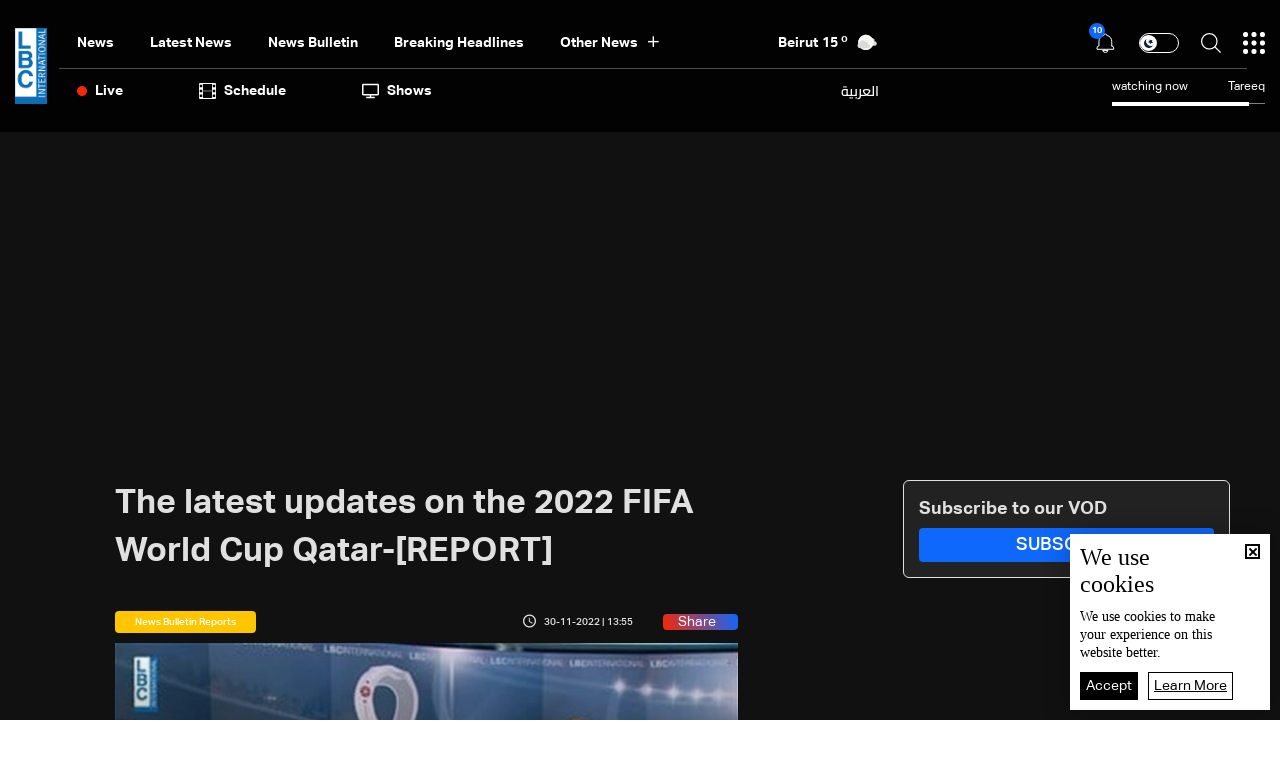

--- FILE ---
content_type: text/html; charset=utf-8
request_url: https://www.lbcgroup.tv/news/breaking-news/676045/the-latest-updates-on-the-2022-fifa-world-cup-qata/en?utm_source=News-676045&utm_medium=website&utm_term=the-latest-updates-on-the-2022-fifa-world-cup-qata&utm_campaign=LatestNews
body_size: 56150
content:
<!DOCTYPE html>

<html xmlns="http://www.w3.org/1999/xhtml" lang="en">
<head><meta charset="utf-8" /><meta http-equiv="Content-Type" content="text/html; charset=utf-8" /><title>
	The latest updates on the 2022 FIFA World Cup Qatar [REPORT] - Lebanon News
</title><meta name="description" content="What are the details of today&amp;#39;s results, standings and matches from the 2022 FIFA World Cup Qatar? | Lebanon News" /><meta name="keywords" content="news , lbci , أخبار what details of today s results,  standings matches from      fifa world cup qatar " /><meta name="apple-mobile-web-app-capable" content="yes" /><meta name="apple-mobile-web-app-status-bar-style" content="black" /><meta name="format-detection" content="telephone=yes" /><meta name="viewport" content="width=device-width, initial-scale=1" /><meta name="robots" content="max-image-preview:large" /><meta property="fb:pages" content="125165427541688" />
<script type="application/ld+json">
                                    {"@context":"https://schema.org",
                            "@type":"NewsArticle",
                            "headline": "The latest updates on the 2022 FIFA World Cup Qatar-[REPORT]",
                            "image": [
                                        "https://www.lbcgroup.tv/uploadImages/documentimages/News-P-676045-638054318638794079.jpg"
                                        ],
                            "datePublished": "2022-11-30T18:55:48+00:00","isAccessibleForFree": "false","publisher":
                              {
                                "name": "LBCI Lebanon",
                                "url": "https://www.lbcgroup.tv"
                              } , "mainEntityOfPage": [{
                                        "@type": "WebPage",
                                        "@id": "https://www.lbcgroup.tv/news/news-bulletin-reports/676045/the-latest-updates-on-the-2022-fifa-world-cup-qatar-report/en"
                                        }],"video": {
                    "@type": "VideoObject",
                    "name": "The latest updates on the 2022 FIFA World Cup Qatar-[REPORT]",
                    "description": "What are the details of today&#39;s results, standings and matches from the 2022 FIFA World Cup...",
                    "thumbnailUrl": ["https://www.lbcgroup.tv/uploadImages/documentimages/News-P-676045-638054318638794079.jpg"],
                    "uploadDate": "2022-11-30T18:55:48+00:00",
                    "embedUrl": "https://embed.kwikmotion.com/embed/hejzQSlimfPLU4gx965fw"}}</script> <script type="application/ld+json">
                                    {
                                  "@context": "https://schema.org",
                                  "@type": "Organization",
                                  "url": "https://www.lbcgroup.tv",
                                  "logo": "https://www.lbcgroup.tv/images/LBCI-Logo02.png"
                               }                              
                            </script><meta id="ctl00_fbImageNearPostPlaceInMeta_fbTitle" property="og:title" content="The latest updates on the 2022 FIFA World Cup Qatar-[REPORT]"></meta>
<meta id="ctl00_fbImageNearPostPlaceInMeta_fbDescription" property="og:description" content="What are the details of today&#39;s results, standings and matches from the 2022 FIFA World Cup Qatar?"></meta>
<meta property="og:image" content="https://www.lbcgroup.tv/uploadImages/DocumentImages/T-News-P-676045-638054318638794079.jpg"/>
<meta id="ctl00_fbImageNearPostPlaceInMeta_imageAlt" property="og:image:alt" content="The latest updates on the 2022 FIFA World Cup Qatar-[REPORT]"></meta>
<meta property="og:site_name" content="LBCIV7">

<meta property="og:url" content="https://www.lbcgroup.tv/news/news-bulletin-reports/676045/lbci-lebanon-articles/en"/>
<meta property="og:type" content="article"/>

<meta property="fb:admins" content="730748664,100002441549169"/>
<meta property="fb:app_id" content="495608663938080" />
<meta property="fb:pages" content="119723014742773" />

<meta id="ctl00_fbImageNearPostPlaceInMeta_gplusTitle" itemprop="name" content="The latest updates on the 2022 FIFA World Cup Qatar-[REPORT]"></meta>
<meta id="ctl00_fbImageNearPostPlaceInMeta_gplusDescription" itemprop="description" content="What are the details of today&#39;s results, standings and matches from the 2022 FIFA World Cup Qatar?"></meta>
<meta itemprop="image" content="https://www.lbcgroup.tv/uploadImages/DocumentImages/T-News-P-676045-638054318638794079.jpg" />

<script>
    var varMetanearappid;
    varMetanearappid = '495608663938080'; 
</script>

 
<meta name="twitter:card" content="summary_large_image">
<meta name="twitter:site" content="@LBCI">
<meta name="twitter:creator" content="@LBCI">
<meta name="twitter:title" content="The latest updates on the 2022 FIFA World Cup Qatar-[REPORT]">
<meta name="twitter:description" content="What are the details of today's results, standings and matches from the 2022 FIFA World Cup Qatar?">
<meta name="twitter:image:src" content="https://www.lbcgroup.tv/uploadImages/DocumentImages/News-P-676045-638054318638794079.jpg">
<meta name="twitter:image" content="https://www.lbcgroup.tv/uploadImages/DocumentImages/News-P-676045-638054318638794079.jpg">

<!-- Global site tag (gtag.js) - Google Analytics -->




<!-- Google tag (gtag.js) -->
<script async src="https://www.googletagmanager.com/gtag/js?id=UA-25907912-1"></script>
<script>
    window.dataLayer = window.dataLayer || [];
    function gtag() { dataLayer.push(arguments); }
    gtag('js', new Date());

    gtag('config', 'UA-25907912-1');
</script>




<!-- Facebook Pixel Code -->

<!-- End Facebook Pixel Code -->
<link id="Mainstylecss" href="https://www.lbcgroup.tv/TheWall/style/CommonStyle/v1.0/v1.0-IpadSize768/MainStyle.min.css?302" rel="stylesheet" type="text/css" />
<link id="boostrapcss" href="https://www.lbcgroup.tv/TheWall/style/Bootstrap/v4.1.1/v4.1.1-OriginalSize/en/bootstrap.min.css?302" type="text/css" rel="stylesheet" />
<link id="stylecss" href="https://www.lbcgroup.tv/style/Style.min.css?302" rel="stylesheet" type="text/css" />
<link id="mastercss" href="https://www.lbcgroup.tv/style/en/Master.min.css?302" rel="stylesheet" type="text/css" />
<link href="https://www.lbcgroup.tv/TheWall/style/en/StaticStyle/v1.0/StaticStyle.min.css?302" rel="stylesheet" type="text/css" />
<link href="https://www.lbcgroup.tv/TheWall/style/ionicons/v4.1.2/ionicons.min.css?302" type="text/css" rel="stylesheet" />
<link id="stylecss" href="https://www.lbcgroup.tv/style/en/SharkTank.css?302" rel="stylesheet" type="text/css" />

<link rel="shortcut icon" href="/Favicon.ico" />


<script async='async' src='https://www.googletagservices.com/tag/js/gpt.js'></script>
<script>
var googletag = googletag || {};
googletag.cmd = googletag.cmd || [];
</script>




<link href='https://www.lbcgroup.tv/TheWall/Helpers/TempusDominus/v5.1.2/Style/DateTimePicker.min.css?302' type='text/css' rel='stylesheet' /><link href='https://www.lbcgroup.tv/TheWall/style/Swiper/v4.3.3/swiper.min.css?v=' rel='stylesheet' type='text/css' /><link id="articlecss" href="https://www.lbcgroup.tv/style/en/ArticleDetails.min.css?302" rel="stylesheet" type="text/css" /><link href='https://www.lbcgroup.tv/TheWall/Helpers/lightgallery/css/lightgallery.min.css?302' rel='stylesheet' type='text/css' /><link href='https://www.lbcgroup.tv/TheWall/Style/flickity/v2.1.2/flickity.min.css?v=' rel='stylesheet' type='text/css' /><link href='https://www.lbcgroup.tv/TheWall/style/mCustomScrollbar/v2.1/CustomScrollbarOld.min.css?v=302' rel='stylesheet' type='text/css' /><script type='text/javascript'>
(function(w,d,s,l,i){w[l]=w[l]||[];w[l].push({'gtm.start':
new Date().getTime(),event:'gtm.js'});var f=d.getElementsByTagName(s)[0],
j=d.createElement(s),dl=l!='dataLayer'?'&l='+l:'';j.async=true;j.src=
'https://www.googletagmanager.com/gtm.js?id='+i+dl;f.parentNode.insertBefore(j,f);
})(window,document,'script','dataLayer','GTM-T8HDVFB');

</script><link href='https://www.lbcgroup.tv/uploadImages/GlobalScriptsAndCssFiles/en/GSC-F-8-638769540002765454.css?302' rel='stylesheet' type='text/css' />    <script type="application/ld+json">
    {
      "@context" : "https://schema.org",
      "@type" : "WebSite",
      "name" : "LBCI",
      "url" : "https://www.lbcgroup.tv/"
    }
  </script><script async src="//get.optad360.io/sf/d8ccc5d5-a57d-4a7a-865c-1cee4ddda857/plugin.min.js"></script><link href ='https://www.lbcgroup.tv/TheWall/style/PhotoSwipePlugin/photoswipe.min.css?302' rel='stylesheet' type='text/css' /><link href ='https://www.lbcgroup.tv/TheWall/style/PhotoSwipePlugin/default-skin.min.css?302' rel='stylesheet' type='text/css' /><link href ='https://www.lbcgroup.tv/TheWall/style/PhotoSwipePlugin/photoswipe.min.css?302' rel='stylesheet' type='text/css' /><link href ='https://www.lbcgroup.tv/TheWall/style/PhotoSwipePlugin/default-skin.min.css?302' rel='stylesheet' type='text/css' /><style type="text/css">body{ background-color: #FFFFFF; }</style><script async src="https://securepubads.g.doubleclick.net/tag/js/gpt.js"></script>
<script>
  window.googletag = window.googletag || {cmd: []};
  googletag.cmd.push(function() {
    googletag.defineSlot('/22102825221/ARTICLES/Articles_LB_1', [[320, 100], [970, 250], [728, 90]], 'div-gpt-ad-1673035243418-00').setTargeting('Category', ['news-']).setTargeting('LANG', ['en']).addService(googletag.pubads());
    googletag.pubads().enableSingleRequest();
    googletag.pubads().collapseEmptyDivs();
    googletag.enableServices();
  });
</script>
<link rel="canonical" id="myCanonical" href="https://www.lbcgroup.tv/news/news-bulletin-reports/676045/the-latest-updates-on-the-2022-fifa-world-cup-qatar-report/en" /><script async src="https://securepubads.g.doubleclick.net/tag/js/gpt.js"></script>
<script>
  window.googletag = window.googletag || {cmd: []};
  googletag.cmd.push(function() {
    googletag.defineSlot('/22102825221/ARTICLES/Articles_MPU', [[300, 250], [300, 600]], 'div-gpt-ad-1673275381503-00').setTargeting('Category', ['news-']).setTargeting('LANG', ['en']).addService(googletag.pubads());
    googletag.pubads().enableSingleRequest();
    googletag.pubads().collapseEmptyDivs();
    googletag.enableServices();
  });
</script>
<script async src="https://securepubads.g.doubleclick.net/tag/js/gpt.js"></script>
<script>
  window.googletag = window.googletag || {cmd: []};
  googletag.cmd.push(function() {
    googletag.defineSlot('/22102825221/ARTICLES/Articles_LB_2', [[320, 100], [970, 250], [728, 90]], 'div-gpt-ad-1673275406408-00').setTargeting('Category', ['news-']).setTargeting('LANG', ['en']).addService(googletag.pubads());
    googletag.pubads().enableSingleRequest();
    googletag.pubads().collapseEmptyDivs();
    googletag.enableServices();
  });
</script>
</head>

<body id="ctl00_WBody" class="MyMainBody BodyRemoveScroll" dir="ltr">
<form method="post" action="./en?utm_source=News-676045&amp;utm_medium=website&amp;utm_term=the-latest-updates-on-the-2022-fifa-world-cup-qata&amp;utm_campaign=LatestNews" id="aspnetForm">
<div class="aspNetHidden">
<input type="hidden" name="__EVENTTARGET" id="__EVENTTARGET" value="" />
<input type="hidden" name="__EVENTARGUMENT" id="__EVENTARGUMENT" value="" />
<input type="hidden" name="__VIEWSTATE" id="__VIEWSTATE" value="/[base64]/[base64]/[base64]/[base64]/dj0nIHJlbD0nc3R5bGVzaGVldCcgdHlwZT0ndGV4dC9jc3MnIC8+PGxpbmsgaWQ9ImFydGljbGVjc3MiIGhyZWY9Imh0dHBzOi8vd3d3LmxiY2dyb3VwLnR2L3N0eWxlL2VuL0FydGljbGVEZXRhaWxzLm1pbi5jc3M/[base64]/MzAyJyByZWw9J3N0eWxlc2hlZXQnIHR5cGU9J3RleHQvY3NzJyAvPjxsaW5rIGhyZWYgPSdodHRwczovL3d3dy5sYmNncm91cC50di9UaGVXYWxsL3N0eWxlL1Bob3RvU3dpcGVQbHVnaW4vZGVmYXVsdC1za2luLm1pbi5jc3M/[base64]/[base64]/[base64]/[base64]/[base64]/[base64]/[base64]/[base64]/[base64]/[base64]/ZGQCCQ8WAh8OBYMFPGRpdj4KPGRpdiBzdHlsZT0idGV4dC1hbGlnbjoganVzdGlmeTsiPldoYXQgYXJlIHRoZSBkZXRhaWxzIG9mIHRvZGF5J3MgcmVzdWx0cywgc3RhbmRpbmdzIGFuZCBtYXRjaGVzIGZyb20gdGhlIDIwMjIgRklGQSBXb3JsZCBDdXAgUWF0YXI/[base64]/[base64]/[base64]/[base64]/[base64]/[base64]/[base64]/[base64]/[base64]/[base64]/[base64]/[base64]/[base64]/[base64]/[base64]/[base64]/[base64]/[base64]/dj0zMDInPjwvc2NyaXB0PmQCCg8PFgIfGGdkZBgBBR5fX0NvbnRyb2xzUmVxdWlyZVBvc3RCYWNrS2V5X18WAQUOY3RsMDAkRGFya01vZGVWivOiQnYa80GkBB6+Voh9NUhUrB0KyClW3mczIwG6aw==" />
</div>

<script type="text/javascript">
//<![CDATA[
var theForm = document.forms['aspnetForm'];
if (!theForm) {
    theForm = document.aspnetForm;
}
function __doPostBack(eventTarget, eventArgument) {
    if (!theForm.onsubmit || (theForm.onsubmit() != false)) {
        theForm.__EVENTTARGET.value = eventTarget;
        theForm.__EVENTARGUMENT.value = eventArgument;
        theForm.submit();
    }
}
//]]>
</script>


<script src="/WebResource.axd?d=Vx-qtyOKILUzJRsxmdtumx2NMwJ6wPsgKRopyQFhNHf9d_m-JcKeiuFW9Pd55L_kLLpaZ46-0bQLZlosxY6JJx8ikr-VoHYnMq7rUinOWwc1&amp;t=638628207619783110" type="text/javascript"></script>


<script src="/ScriptResource.axd?d=bEbvDCMOieTg1tfOSlhbDt2Zbi4ZjIlwas2bBo7vqRmpTKqdlR-HJ5nXJZo4GiwEF9tiQDF4Z6wSGzNwQ0IUmndxvKv9S5KWLGZZhov8f-ECUBfon-VE09Jgf1Gq19yLBrQZ7VeJut0mAMo-l-N8Edu9YdPAr5PfCPFfgEcNHAI1&amp;t=2a9d95e3" type="text/javascript"></script>
<script src="/ScriptResource.axd?d=YJiGZE5KQJ6M-sd4dS0Q3BDXCamLuH6cqHL6sg4RJgoUk-JW6V-A3HqG-kU69S1731F93MKidHAevIr7UEaRB6r0hzG3hFfclR4V7v0PwmEXSZLjDRfz43L02eAw7njgteHbCAGT0A2jSognwoG80mC5ZYzEvk9eUzAW0CsanU82CxpQUUVTdn72Rc1MpsGj0&amp;t=2a9d95e3" type="text/javascript"></script>
<script src="../../../../webservices/Service.asmx/js" type="text/javascript"></script>




<input name="ctl00$DarkMode" type="checkbox" id="DarkMode" class="dark-mode-checkbox hideMe" />
<input name="ctl00$ThemeModeForced" type="hidden" id="ctl00_ThemeModeForced" class="dark-mode-forced" value="0" />
<script>
const checkbox = document.querySelector('.dark-mode-checkbox');
const themeModeForced = document.querySelector('.dark-mode-forced');
    const theme = localStorage.getItem('theme');

if (themeModeForced.value === "0") {
if (theme && theme === "light") {
checkbox.checked = false;
} else {
checkbox.checked = true;
}
}

checkbox.addEventListener('change', (event) => {
if (event.currentTarget.checked) {
localStorage.setItem("theme", "dark");
} else {
localStorage.setItem("theme", "light");
}
});
</script>
<div id="ctl00_AllContent" class="body-container">
<script type="text/javascript">
var sAppPath = "/";
var sPicPath = "https://www.lbcgroup.tv/uploadImages/";
var LanguageID = "2";
var fbLanguage = "en_US";
var sImageLangPath = "en";
var LanguageDirection = "left";
var LanguageDirectionInv = "right";
var IsArabic = "left";
var fbAppID = "495608663938080";
var fbScrt = "170741d256751cbeb41092179da949a9";
var captchKey = "6LeJLuIhAAAAAN4kXU2m7Rp5Zz9lQlFUld2eQzze";
var sWebsiteDname = "https://www.lbcgroup.tv";
var thewallJsURL = "https://www.lbcgroup.tv/TheWall";
var jsVersion = "302";
</script>
<iframe src="https://www.googletagmanager.com/ns.html?id=GTM-T8HDVFB"
height="0" width="0" style="display:none;visibility:hidden"></iframe>
<script src="https://www.lbcgroup.tv/TheWall/js/JqueryMain/v2.2.3/jquery-2.2.3.min.js?v=302" type="text/javascript"></script>
<script src="https://www.lbcgroup.tv/TheWall/js/JqueryMain/v2.2.3/jquery-migrate-1.3.0.min.js?v=302" type="text/javascript"></script>
<input type="hidden" class="HiddenHandlerURL" value="/Handler/Sharrre.ashx" />
<input type="hidden" class="sAppPath" value="/" />
<input type="hidden" value="https://www.lbcgroup.tv/news/breaking-news/676045/the-latest-updates-on-the-2022-fifa-world-cup-qata/en?utm_source=News-676045&utm_medium=website&utm_term=the-latest-updates-on-the-2022-fifa-world-cup-qata&utm_campaign=LatestNews" class="HiddenPageURL" />


<input type="hidden" value="1" class="AutoLoadMoreOnMobile" />
<input type="hidden" value="1" class="AutoLoadMoreOnTable" />
<input type="hidden" value="3" class="HiddenAutoLoadMoreTimes" />

<input type="hidden" value="@LbciLebanon" class="HiddenTwitterSite" />

<script type="text/javascript">
//<![CDATA[
Sys.WebForms.PageRequestManager._initialize('ctl00$ScriptManager1', 'aspnetForm', ['tctl00$MasterMenu$UpdateNotifications','','tctl00$MasterMenu$UpdatePanel1','','tctl00$MainContent$CardsWithDateFilters78$ctl00',''], [], [], 90, 'ctl00');
//]]>
</script>


<div class="NormalDivContainer u-opacity1 u-relative">
<div class="ToastStyle toastStyleWithTheme Grad-007E6F-000000" onclick="CloseToast();">

<div style="height: 25px;"></div>
<div class="ToastContent">
</div>
<div style="height: 25px;"></div>
</div>
<div class="MenuOpenedOverlayScreen u-hide"></div>
<div id="ctl00_MainMenu" class="u-relative TheMainMEnu">





<header class="row m-0 header-container">

    <div class="header-body MyMainDiv1470 d-flex flex-row">
        
        <div class="header-logo-container d-flex d-xl-block align-items-center">
            <a href='/'>
                <img src="https://www.lbcgroup.tv/images/LBCI-Logo02.png" width="32" />
            </a>

            
        </div>

        <div class="header-body-container">
            
            <div class="header-body-up-container d-flex flex-row d-lg-hide d-md-hide d-sm-hide d-xs-hide">
                <div class="header-body-up-container-left-side h-100">
                    <div class="d-flex align-items-center h-100 justify-content-between">
                        <div class="d-flex align-items-center h-100">
                            <div class="header-nav-item header-nav-item-static text-title-8">
                                <a href="/news/en">
                                    News
                                </a>
                            </div>
                            <div class="header-nav-item header-nav-item-static text-title-8">
                                <a href="/latest-news/en">
                                    Latest News
                                </a>
                            </div>
                            <div class="header-nav-item header-nav-item-static text-title-8">
                                <a href="/watch/73892/news-bulletin-23012026/en" id="ctl00_MasterMenu_lnkBulletin">
                                    news bulletin
                                </a>
                            </div>
                            
                                    <div class='header-nav-item text-title-8 main_cat main_cat0'>
                                        <a href='/news/category/2/breaking-headlines/en'>
                                            Breaking Headlines
                                        </a>
                                    </div>
                                
                                    <div class='header-nav-item text-title-8 main_cat main_cat1'>
                                        <a href='/news/category/131/israel-gaza-war-updates/en'>
                                            Israel-Gaza War Updates
                                        </a>
                                    </div>
                                
                                    <div class='header-nav-item text-title-8 main_cat main_cat2'>
                                        <a href='/news/category/128/variety-and-tech/en'>
                                            Variety and Tech 
                                        </a>
                                    </div>
                                
                                    <div class='header-nav-item text-title-8 main_cat main_cat3'>
                                        <a href='/news/category/127/sports-news/en'>
                                            Sports News
                                        </a>
                                    </div>
                                
                                    <div class='header-nav-item text-title-8 main_cat main_cat4'>
                                        <a href='/news/category/126/middle-east-news/en'>
                                            Middle East News
                                        </a>
                                    </div>
                                
                                    <div class='header-nav-item text-title-8 main_cat main_cat5'>
                                        <a href='/news/category/125/world-news/en'>
                                            World News
                                        </a>
                                    </div>
                                
                                    <div class='header-nav-item text-title-8 main_cat main_cat6'>
                                        <a href='/news/category/8/lebanon-news/en'>
                                            Lebanon News
                                        </a>
                                    </div>
                                
                                    <div class='header-nav-item text-title-8 main_cat main_cat7'>
                                        <a href='/news/category/122/press-highlights/en'>
                                            Press Highlights
                                        </a>
                                    </div>
                                
                                    <div class='header-nav-item text-title-8 main_cat main_cat8'>
                                        <a href='/news/category/104/lebanon-economy/en'>
                                            Lebanon Economy
                                        </a>
                                    </div>
                                
                                    <div class='header-nav-item text-title-8 main_cat main_cat9'>
                                        <a href='/news/category/66/news-bulletin-reports/en'>
                                            News Bulletin Reports
                                        </a>
                                    </div>
                                
                            <div class="header-nav-item text-title-8 position-relative header-nav-item-loadmore">
                                <div class="d-inline-block align-middle padding-r-xs-10">
                                    Other News
                                </div>
                                <i class="icon ion-md-add header-nav-item-loadmore-arrow"></i>
                                <div class="header-submenu-spacing"></div>

                                <div class="header-submenu-container">
                                    <div class="row m-0">
                                        
                                                <a href='/news/category/2/breaking-headlines/en' class='col-xs-3 col-3 header-submenu-item text-title-22 AnimateMe more_cat more_cat0'>
                                                    Breaking Headlines
                                                </a>
                                            
                                                <a href='/news/category/131/israel-gaza-war-updates/en' class='col-xs-3 col-3 header-submenu-item text-title-22 AnimateMe more_cat more_cat1'>
                                                    Israel-Gaza War Updates
                                                </a>
                                            
                                                <a href='/news/category/128/variety-and-tech/en' class='col-xs-3 col-3 header-submenu-item text-title-22 AnimateMe more_cat more_cat2'>
                                                    Variety and Tech 
                                                </a>
                                            
                                                <a href='/news/category/127/sports-news/en' class='col-xs-3 col-3 header-submenu-item text-title-22 AnimateMe more_cat more_cat3'>
                                                    Sports News
                                                </a>
                                            
                                                <a href='/news/category/126/middle-east-news/en' class='col-xs-3 col-3 header-submenu-item text-title-22 AnimateMe more_cat more_cat4'>
                                                    Middle East News
                                                </a>
                                            
                                                <a href='/news/category/125/world-news/en' class='col-xs-3 col-3 header-submenu-item text-title-22 AnimateMe more_cat more_cat5'>
                                                    World News
                                                </a>
                                            
                                                <a href='/news/category/8/lebanon-news/en' class='col-xs-3 col-3 header-submenu-item text-title-22 AnimateMe more_cat more_cat6'>
                                                    Lebanon News
                                                </a>
                                            
                                                <a href='/news/category/122/press-highlights/en' class='col-xs-3 col-3 header-submenu-item text-title-22 AnimateMe more_cat more_cat7'>
                                                    Press Highlights
                                                </a>
                                            
                                                <a href='/news/category/104/lebanon-economy/en' class='col-xs-3 col-3 header-submenu-item text-title-22 AnimateMe more_cat more_cat8'>
                                                    Lebanon Economy
                                                </a>
                                            
                                                <a href='/news/category/66/news-bulletin-reports/en' class='col-xs-3 col-3 header-submenu-item text-title-22 AnimateMe more_cat more_cat9'>
                                                    News Bulletin Reports
                                                </a>
                                            
                                    </div>
                                </div>

                            </div>
                        </div>
                        
                        <div id="ctl00_MasterMenu_HeaderWeatherAnimation1_Div1" class="u-inlineBlock valignM HideOnTablet weatherDivContainer u-AnimateMe">
    <div class="swiper-container weatherbar_swiper Weather_mainInfo">
        <div class="swiper-wrapper w-100">
            
                    <div class="d-flex justify-content-end align-items-center swiper-slide weatherbar_slide">
                        <div class="HeaderWeatherCity text-title-8 mr-1">
                            <a href="/weather-beirut/1/en">
                                <span id="ctl00_MasterMenu_HeaderWeatherAnimation1_rptWeatherCitiesNew_ctl00_rptlblWeatherCity">Beirut</span>
                            </a>
                        </div>
                        <div class="HeaderWeatherTemp text-title-8 mr-1">
                            <a href="/weather-beirut/1/en">
                                <span id="ctl00_MasterMenu_HeaderWeatherAnimation1_rptWeatherCitiesNew_ctl00_rptlblWeatherTemp">15</span>
                                <sup>o</sup>
                            </a>
                        </div>
                        <div class="DivHeaderWeatherImg">
                            <a href="/weather-beirut/1/en">
                                <img src='https://www.lbcgroup.tv/uploadImages/weatherstateimages/45partlycloudynight.svg'
                                    class="HeaderWeatherImg" alt="LBCI" width="30" />
                            </a>
                        </div>
                    </div>
                
                    <div class="d-flex justify-content-end align-items-center swiper-slide weatherbar_slide">
                        <div class="HeaderWeatherCity text-title-8 mr-1">
                            <a href="/weather-bekaa/7/en">
                                <span id="ctl00_MasterMenu_HeaderWeatherAnimation1_rptWeatherCitiesNew_ctl01_rptlblWeatherCity">Bekaa</span>
                            </a>
                        </div>
                        <div class="HeaderWeatherTemp text-title-8 mr-1">
                            <a href="/weather-bekaa/7/en">
                                <span id="ctl00_MasterMenu_HeaderWeatherAnimation1_rptWeatherCitiesNew_ctl01_rptlblWeatherTemp">5</span>
                                <sup>o</sup>
                            </a>
                        </div>
                        <div class="DivHeaderWeatherImg">
                            <a href="/weather-bekaa/7/en">
                                <img src='https://www.lbcgroup.tv/uploadImages/weatherstateimages/45partlycloudynight.svg'
                                    class="HeaderWeatherImg" alt="LBCI" width="30" />
                            </a>
                        </div>
                    </div>
                
                    <div class="d-flex justify-content-end align-items-center swiper-slide weatherbar_slide">
                        <div class="HeaderWeatherCity text-title-8 mr-1">
                            <a href="/weather-keserwan/4/en">
                                <span id="ctl00_MasterMenu_HeaderWeatherAnimation1_rptWeatherCitiesNew_ctl02_rptlblWeatherCity">Keserwan</span>
                            </a>
                        </div>
                        <div class="HeaderWeatherTemp text-title-8 mr-1">
                            <a href="/weather-keserwan/4/en">
                                <span id="ctl00_MasterMenu_HeaderWeatherAnimation1_rptWeatherCitiesNew_ctl02_rptlblWeatherTemp">16</span>
                                <sup>o</sup>
                            </a>
                        </div>
                        <div class="DivHeaderWeatherImg">
                            <a href="/weather-keserwan/4/en">
                                <img src='https://www.lbcgroup.tv/uploadImages/weatherstateimages/45partlycloudynight.svg'
                                    class="HeaderWeatherImg" alt="LBCI" width="30" />
                            </a>
                        </div>
                    </div>
                
                    <div class="d-flex justify-content-end align-items-center swiper-slide weatherbar_slide">
                        <div class="HeaderWeatherCity text-title-8 mr-1">
                            <a href="/weather-metn/3/en">
                                <span id="ctl00_MasterMenu_HeaderWeatherAnimation1_rptWeatherCitiesNew_ctl03_rptlblWeatherCity">Metn</span>
                            </a>
                        </div>
                        <div class="HeaderWeatherTemp text-title-8 mr-1">
                            <a href="/weather-metn/3/en">
                                <span id="ctl00_MasterMenu_HeaderWeatherAnimation1_rptWeatherCitiesNew_ctl03_rptlblWeatherTemp">16</span>
                                <sup>o</sup>
                            </a>
                        </div>
                        <div class="DivHeaderWeatherImg">
                            <a href="/weather-metn/3/en">
                                <img src='https://www.lbcgroup.tv/uploadImages/weatherstateimages/45partlycloudynight.svg'
                                    class="HeaderWeatherImg" alt="LBCI" width="30" />
                            </a>
                        </div>
                    </div>
                
                    <div class="d-flex justify-content-end align-items-center swiper-slide weatherbar_slide">
                        <div class="HeaderWeatherCity text-title-8 mr-1">
                            <a href="/weather-mount-lebanon/2/en">
                                <span id="ctl00_MasterMenu_HeaderWeatherAnimation1_rptWeatherCitiesNew_ctl04_rptlblWeatherCity">Mount Lebanon</span>
                            </a>
                        </div>
                        <div class="HeaderWeatherTemp text-title-8 mr-1">
                            <a href="/weather-mount-lebanon/2/en">
                                <span id="ctl00_MasterMenu_HeaderWeatherAnimation1_rptWeatherCitiesNew_ctl04_rptlblWeatherTemp">9</span>
                                <sup>o</sup>
                            </a>
                        </div>
                        <div class="DivHeaderWeatherImg">
                            <a href="/weather-mount-lebanon/2/en">
                                <img src='https://www.lbcgroup.tv/uploadImages/weatherstateimages/46mostlycloudy(Night).svg'
                                    class="HeaderWeatherImg" alt="LBCI" width="30" />
                            </a>
                        </div>
                    </div>
                
                    <div class="d-flex justify-content-end align-items-center swiper-slide weatherbar_slide">
                        <div class="HeaderWeatherCity text-title-8 mr-1">
                            <a href="/weather-north/5/en">
                                <span id="ctl00_MasterMenu_HeaderWeatherAnimation1_rptWeatherCitiesNew_ctl05_rptlblWeatherCity">North</span>
                            </a>
                        </div>
                        <div class="HeaderWeatherTemp text-title-8 mr-1">
                            <a href="/weather-north/5/en">
                                <span id="ctl00_MasterMenu_HeaderWeatherAnimation1_rptWeatherCitiesNew_ctl05_rptlblWeatherTemp">9</span>
                                <sup>o</sup>
                            </a>
                        </div>
                        <div class="DivHeaderWeatherImg">
                            <a href="/weather-north/5/en">
                                <img src='https://www.lbcgroup.tv/uploadImages/weatherstateimages/45partlycloudynight.svg'
                                    class="HeaderWeatherImg" alt="LBCI" width="30" />
                            </a>
                        </div>
                    </div>
                
                    <div class="d-flex justify-content-end align-items-center swiper-slide weatherbar_slide">
                        <div class="HeaderWeatherCity text-title-8 mr-1">
                            <a href="/weather-south/6/en">
                                <span id="ctl00_MasterMenu_HeaderWeatherAnimation1_rptWeatherCitiesNew_ctl06_rptlblWeatherCity">South</span>
                            </a>
                        </div>
                        <div class="HeaderWeatherTemp text-title-8 mr-1">
                            <a href="/weather-south/6/en">
                                <span id="ctl00_MasterMenu_HeaderWeatherAnimation1_rptWeatherCitiesNew_ctl06_rptlblWeatherTemp">14</span>
                                <sup>o</sup>
                            </a>
                        </div>
                        <div class="DivHeaderWeatherImg">
                            <a href="/weather-south/6/en">
                                <img src='https://www.lbcgroup.tv/uploadImages/weatherstateimages/45partlycloudynight.svg'
                                    class="HeaderWeatherImg" alt="LBCI" width="30" />
                            </a>
                        </div>
                    </div>
                
        </div>
    </div>
</div>

                    </div>
                </div>

                <div class="header-body-up-container-right-side">
                    <div class="d-flex align-items-center justify-content-end h-100">

                        <div class="header-item-icon position-relative notification-container">
                            <img src="https://www.lbcgroup.tv/images/Header/bell_icon.svg" alt="Live" class="ShowNotifications c-pointer" />
                            <div class="NotificationsCount u-pointer">
                                <div id="ctl00_MasterMenu_UpdateNotifications">
	
                                        <div class="helvetica NotificationsCountNumber text-title text-title-7 ColorVFFFFFF">
                                            
                                        </div>
                                    
</div>
                            </div>

                            <div class="NotificationsDiv u-hide">
                                <div class="TopTriangle"></div>
                                <div class="NotificationsLoader u-hide">
                                    <div class="loader position-relative">
                                        <div class="loading-progress-overlay position-absolute">
                                            <div class="mastermenu-loader"></div>
                                        </div>
                                    </div>
                                </div>
                                <div class="NotificationsDivHeight">
                                    <div class="u-width100 floatL NotificationsDivPd"></div>
                                </div>
                            </div>

                        </div>
                        <div class="header-item-icon d-flex">
                            <label class="switch text-title-1" for="DarkMode">
                                <input type="checkbox" checked>
                                <span class="slider round"></span>
                            </label>
                        </div>
                        <img src="https://www.lbcgroup.tv/images/Header/search_icon.svg" alt="Live" class="searchautocomplete_opener c-pointer header-item-icon" width="20" />

                        

                        <img src="https://www.lbcgroup.tv/images/Header/burgermenuicon.svg" alt="Live" class="header-item-icon burger-menu-btn c-pointer" width="22" />
                    </div>
                </div>
            </div>

            
            <div class="header-body-up-bottom-sep d-lg-hide d-md-hide d-sm-hide d-xs-hide"></div>

            
            <div class="header-body-bottom-container d-flex flex-row d-lg-hide d-md-hide d-sm-hide d-xs-hide">
                <div class="header-body-bottom-container-left-side h-100">
                    <div class="d-flex align-items-center h-100 justify-content-between">
                        <div class="d-flex align-items-center h-100">
                            <div class="header-nav-item header-nav-item-live text-title-8 ">
                                <img src="https://www.lbcgroup.tv/images/Header/liveicon.svg" alt="Live" class="header-nav-item-icon" width="10" />
                                <div>
                                    Live
                                </div>
                                

<div class="header-submenu-spacing"></div>
<div class="header-nav-item-live-container ">

    <div class="d-flex flex-column">
        <div class="audio-container d-flex align-items-center">
            <div class="d-inline-block align-middle live-content-title">
                <a href="/live-watch/LBCI/video/en" id="ctl00_MasterMenu_LiveActiveChannels_lnkVideo" class="u-hover80">
                    Video
                </a>
            </div>
            
                    <a href="/live-watch/LBCI/video/en" id="ctl00_MasterMenu_LiveActiveChannels_rptVideo_ctl00_videoChannel" class="audio-items d-inline-block align-middle u-hover80 mr-2 p-0">
                        <img src='https://www.lbcgroup.tv/uploadImages/ProgramsImages/Channels-L-1-638617466395795752.png' alt='LBCI' />
                    </a>
                
                    <a href="/live-watch/LB2/video/en" id="ctl00_MasterMenu_LiveActiveChannels_rptVideo_ctl01_videoChannel" class="audio-items d-inline-block align-middle u-hover80 mr-2 p-0">
                        <img src='https://www.lbcgroup.tv/uploadImages/ProgramsImages/Channels-L-9-636096172520776182.png' alt='LB2' />
                    </a>
                
        </div>

        <div class="audio-seperator"></div>

        <div class="video-container d-flex align-items-center">
            <div class="d-inline-block align-middle live-content-title">
                <a href="/live-watch/LBCI/audio/en" id="ctl00_MasterMenu_LiveActiveChannels_lnkAudio" class="u-hover80">
                    Audio
                </a>
            </div>
            
                    <a href="/live-watch/LBCI/audio/en" id="ctl00_MasterMenu_LiveActiveChannels_rptAudio_ctl00_audioChannel" class="video-items d-inline-block align-middle u-hover80 mr-2 p-0">
                        <img src='https://www.lbcgroup.tv/uploadImages/ProgramsImages/Channels-L-1-638617466395795752.png' alt='LBCI' />
                    </a>
                
                    <a href="/live-watch/LB2/audio/en" id="ctl00_MasterMenu_LiveActiveChannels_rptAudio_ctl01_audioChannel" class="video-items d-inline-block align-middle u-hover80 mr-2 p-0">
                        <img src='https://www.lbcgroup.tv/uploadImages/ProgramsImages/Channels-L-9-636096172520776182.png' alt='LB2' />
                    </a>
                
        </div>
    </div>
</div>

                            </div>
                            <div class="header-nav-item header-nav-item-big-space text-title-8">
                                <a href='/schedule/en'>
                                    <img src="https://www.lbcgroup.tv/images/Header/jadwalicon.svg" alt="Schedule" class="header-nav-item-icon" width="17" />
                                    Schedule
                                </a>
                            </div>
                            <div class="header-nav-item header-nav-item-big-space text-title-8">
                                <a href='/shows/en'>
                                    <img src="https://www.lbcgroup.tv/images/Header/baramejicon.svg" alt="Shows" class="header-nav-item-icon" width="17" />
                                    shows
                                </a>
                            </div>
                            
                        </div>
                        <div class="d-flex align-items-center h-100">
                            

<div class="LanguageMainContainer u-table">

<a id="ctl00_MasterMenu_MasterLanguages_rptLanguage_ctl00_btnLAng" class="LangStyleen u-animateMe language-nav-item text-title-8 " href="javascript:__doPostBack(&#39;ctl00$MasterMenu$MasterLanguages$rptLanguage$ctl00$btnLAng&#39;,&#39;&#39;)">العربية</a>







</div>

                        </div>

                    </div>
                </div>

                <div class="header-body-bottom-container-right-side">
                    <div id="ctl00_MasterMenu_ShowsDiv" class="show_current d-flex align-items-center justify-content-end h-100 text-title-2 pl-2 d-none">
                        <div class="show_current_inner position-relative">
                            <a href="/live/en" id="ctl00_MasterMenu_hrefshowContainer" class="u-imgLink"></a>
                            <div class="d-flex align-items-center position-relative padding-b-xs-5">
                                <div>watching now</div>
                                <div class="padding-l-xs-40">
                                    <a href="/live/en" id="ctl00_MasterMenu_hrefShow" class="">Tareeq</a>
                                </div>
                            </div>
                            <div class="d-flex show_progress position-relative">
                                <div class="progress-not-filled"></div>
                                <div id="ctl00_MasterMenu_ProgressFilled" class="progress-filled" style="width:89.7407407407407%;"></div>
                            </div>
                        </div>
                    </div>
                </div>
            </div>

            
            <a href="/subscribe/en" id="ctl00_MasterMenu_href_subscribe" class="btn-subscribe d-xl-hide">
                <span>
                    SUBSCRIBE
                </span>
            </a>
            

            
            

            <div id="ctl00_MasterMenu_NoLoggedInMobile" class="text-title-3 padding-l-xs-20 menu-login-mobile">
                <a id="ctl00_MasterMenu_mastermenu_login_mobile" class="btn_menu_login" href="javascript:__doPostBack(&#39;ctl00$MasterMenu$mastermenu_login_mobile&#39;,&#39;&#39;)">
                    <img src='https://www.lbcgroup.tv/images/Header/username_icon.svg' alt="username" class="c-pointer" />
                </a>
            </div>



        </div>
    </div>

</header>


<nav class="row m-0 actionbar-container AnimateMe d-xl-hide">
    <div class="d-flex justify-content-evenly align-items-center w-100 d-none">
        <div class="actionbar-home-page">
            <div class="actionbar-nav-item text-title-7 c-pointer">
                <a href='/' class="d-inline-block align-middle">
                    <img src="https://www.lbcgroup.tv/images/Header/home_icon.svg" alt="home" class="actionbar-nav-item-icon m-auto" width="17" />
                    Home
                </a>
            </div>

        </div>
        <div class="actionbar-pipe actionbar-pipe-home-page d-none"></div>
        
        <div class="actionbar-pipe"></div>
        <div class="actionbar-nav-item notification-bottom text-title-7 position-relative notification-container">
            <img src="https://www.lbcgroup.tv/images/Header/bell_icon.svg" alt="Notifications" class="actionbar-nav-item-icon ShowNotifications c-pointer" width="17" />
            Notification
            <div class="TopTriangle"></div>
            <div class="NotificationsCount u-pointer">
                <div id="ctl00_MasterMenu_UpdatePanel1">
	
                        <div class="helvetica NotificationsCountNumber text-title text-title-7 ColorVFFFFFF">
                            
                        </div>
                    
</div>
            </div>
        </div>
        <div class="actionbar-pipe actionbar-pipe-notification"></div>
        <div class="actionbar-nav-item text-title-7 header-nav-item-live">
            <div class="actionbar-nav-item-disk"></div>
            <img src="https://www.lbcgroup.tv/images/Header/liveicon.svg" alt="Live" class="actionbar-nav-item-icon push-up" width="13" />
            <div class="position-relative">Live</div>
            

<div class="header-submenu-spacing"></div>
<div class="header-nav-item-live-container ">

    <div class="d-flex flex-column">
        <div class="audio-container d-flex align-items-center">
            <div class="d-inline-block align-middle live-content-title">
                <a href="/live-watch/LBCI/video/en" id="ctl00_MasterMenu_LiveActiveChannels1_lnkVideo" class="u-hover80">
                    Video
                </a>
            </div>
            
                    <a href="/live-watch/LBCI/video/en" id="ctl00_MasterMenu_LiveActiveChannels1_rptVideo_ctl00_videoChannel" class="audio-items d-inline-block align-middle u-hover80 mr-2 p-0">
                        <img src='https://www.lbcgroup.tv/uploadImages/ProgramsImages/Channels-L-1-638617466395795752.png' alt='LBCI' />
                    </a>
                
                    <a href="/live-watch/LB2/video/en" id="ctl00_MasterMenu_LiveActiveChannels1_rptVideo_ctl01_videoChannel" class="audio-items d-inline-block align-middle u-hover80 mr-2 p-0">
                        <img src='https://www.lbcgroup.tv/uploadImages/ProgramsImages/Channels-L-9-636096172520776182.png' alt='LB2' />
                    </a>
                
        </div>

        <div class="audio-seperator"></div>

        <div class="video-container d-flex align-items-center">
            <div class="d-inline-block align-middle live-content-title">
                <a href="/live-watch/LBCI/audio/en" id="ctl00_MasterMenu_LiveActiveChannels1_lnkAudio" class="u-hover80">
                    Audio
                </a>
            </div>
            
                    <a href="/live-watch/LBCI/audio/en" id="ctl00_MasterMenu_LiveActiveChannels1_rptAudio_ctl00_audioChannel" class="video-items d-inline-block align-middle u-hover80 mr-2 p-0">
                        <img src='https://www.lbcgroup.tv/uploadImages/ProgramsImages/Channels-L-1-638617466395795752.png' alt='LBCI' />
                    </a>
                
                    <a href="/live-watch/LB2/audio/en" id="ctl00_MasterMenu_LiveActiveChannels1_rptAudio_ctl01_audioChannel" class="video-items d-inline-block align-middle u-hover80 mr-2 p-0">
                        <img src='https://www.lbcgroup.tv/uploadImages/ProgramsImages/Channels-L-9-636096172520776182.png' alt='LB2' />
                    </a>
                
        </div>
    </div>
</div>

        </div>
        <div class="actionbar-pipe"></div>
        <div class="actionbar-nav-item text-title-7">
            <a href='/shows/en'>
                <img src="https://www.lbcgroup.tv/images/Header/baramejicon.svg" alt="Shows" class="actionbar-nav-item-icon" width="17" />
                shows      
            </a>
        </div>
        <div class="actionbar-pipe"></div>
        <div class="actionbar-nav-item text-title-7 c-pointer" onclick="$('.burger-menu-btn').click();">
            <img src="https://www.lbcgroup.tv/images/Header/burgermenuicon.svg" alt="Menu" class="actionbar-nav-item-icon" width="22" />
        </div>
    </div>
</nav>


<div class="burger-menu-container AnimateMe padding-t-xl-25 padding-t-lg-25 padding-t-md-25 padding-t-sm-30 padding-t-xs-30 padding-b-md-10 padding-b-xs-75">
    
    <div class="d-flex align-items-center justify-content-between close-btn-container position-relative padding-b-xl-30 padding-b-lg-30 padding-b-md-30 padding-b-sm-15 padding-b-xs-15 padding-l-xl-15 padding-l-lg-15 padding-l-md-15 padding-l-sm-15 padding-l-xs-15 padding-r-xl-15 padding-r-lg-15 padding-r-md-15 padding-r-sm-15 padding-r-xs-15">

        
        <div class="burger-menu-weather-container d-xl-hide d-lg-block d-md-block d-sm-block d-xs-block">
            <div class="d-flex align-items-center">
                <div id="ctl00_MasterMenu_HeaderWeatherAnimation_Div1" class="u-inlineBlock valignM HideOnTablet weatherDivContainer u-AnimateMe">
    <div class="swiper-container weatherbar_swiper Weather_mainInfo">
        <div class="swiper-wrapper w-100">
            
                    <div class="d-flex justify-content-end align-items-center swiper-slide weatherbar_slide">
                        <div class="HeaderWeatherCity text-title-8 mr-1">
                            <a href="/weather-beirut/1/en">
                                <span id="ctl00_MasterMenu_HeaderWeatherAnimation_rptWeatherCitiesNew_ctl00_rptlblWeatherCity">Beirut</span>
                            </a>
                        </div>
                        <div class="HeaderWeatherTemp text-title-8 mr-1">
                            <a href="/weather-beirut/1/en">
                                <span id="ctl00_MasterMenu_HeaderWeatherAnimation_rptWeatherCitiesNew_ctl00_rptlblWeatherTemp">15</span>
                                <sup>o</sup>
                            </a>
                        </div>
                        <div class="DivHeaderWeatherImg">
                            <a href="/weather-beirut/1/en">
                                <img src='https://www.lbcgroup.tv/uploadImages/weatherstateimages/45partlycloudynight.svg'
                                    class="HeaderWeatherImg" alt="LBCI" width="30" />
                            </a>
                        </div>
                    </div>
                
                    <div class="d-flex justify-content-end align-items-center swiper-slide weatherbar_slide">
                        <div class="HeaderWeatherCity text-title-8 mr-1">
                            <a href="/weather-bekaa/7/en">
                                <span id="ctl00_MasterMenu_HeaderWeatherAnimation_rptWeatherCitiesNew_ctl01_rptlblWeatherCity">Bekaa</span>
                            </a>
                        </div>
                        <div class="HeaderWeatherTemp text-title-8 mr-1">
                            <a href="/weather-bekaa/7/en">
                                <span id="ctl00_MasterMenu_HeaderWeatherAnimation_rptWeatherCitiesNew_ctl01_rptlblWeatherTemp">5</span>
                                <sup>o</sup>
                            </a>
                        </div>
                        <div class="DivHeaderWeatherImg">
                            <a href="/weather-bekaa/7/en">
                                <img src='https://www.lbcgroup.tv/uploadImages/weatherstateimages/45partlycloudynight.svg'
                                    class="HeaderWeatherImg" alt="LBCI" width="30" />
                            </a>
                        </div>
                    </div>
                
                    <div class="d-flex justify-content-end align-items-center swiper-slide weatherbar_slide">
                        <div class="HeaderWeatherCity text-title-8 mr-1">
                            <a href="/weather-keserwan/4/en">
                                <span id="ctl00_MasterMenu_HeaderWeatherAnimation_rptWeatherCitiesNew_ctl02_rptlblWeatherCity">Keserwan</span>
                            </a>
                        </div>
                        <div class="HeaderWeatherTemp text-title-8 mr-1">
                            <a href="/weather-keserwan/4/en">
                                <span id="ctl00_MasterMenu_HeaderWeatherAnimation_rptWeatherCitiesNew_ctl02_rptlblWeatherTemp">16</span>
                                <sup>o</sup>
                            </a>
                        </div>
                        <div class="DivHeaderWeatherImg">
                            <a href="/weather-keserwan/4/en">
                                <img src='https://www.lbcgroup.tv/uploadImages/weatherstateimages/45partlycloudynight.svg'
                                    class="HeaderWeatherImg" alt="LBCI" width="30" />
                            </a>
                        </div>
                    </div>
                
                    <div class="d-flex justify-content-end align-items-center swiper-slide weatherbar_slide">
                        <div class="HeaderWeatherCity text-title-8 mr-1">
                            <a href="/weather-metn/3/en">
                                <span id="ctl00_MasterMenu_HeaderWeatherAnimation_rptWeatherCitiesNew_ctl03_rptlblWeatherCity">Metn</span>
                            </a>
                        </div>
                        <div class="HeaderWeatherTemp text-title-8 mr-1">
                            <a href="/weather-metn/3/en">
                                <span id="ctl00_MasterMenu_HeaderWeatherAnimation_rptWeatherCitiesNew_ctl03_rptlblWeatherTemp">16</span>
                                <sup>o</sup>
                            </a>
                        </div>
                        <div class="DivHeaderWeatherImg">
                            <a href="/weather-metn/3/en">
                                <img src='https://www.lbcgroup.tv/uploadImages/weatherstateimages/45partlycloudynight.svg'
                                    class="HeaderWeatherImg" alt="LBCI" width="30" />
                            </a>
                        </div>
                    </div>
                
                    <div class="d-flex justify-content-end align-items-center swiper-slide weatherbar_slide">
                        <div class="HeaderWeatherCity text-title-8 mr-1">
                            <a href="/weather-mount-lebanon/2/en">
                                <span id="ctl00_MasterMenu_HeaderWeatherAnimation_rptWeatherCitiesNew_ctl04_rptlblWeatherCity">Mount Lebanon</span>
                            </a>
                        </div>
                        <div class="HeaderWeatherTemp text-title-8 mr-1">
                            <a href="/weather-mount-lebanon/2/en">
                                <span id="ctl00_MasterMenu_HeaderWeatherAnimation_rptWeatherCitiesNew_ctl04_rptlblWeatherTemp">9</span>
                                <sup>o</sup>
                            </a>
                        </div>
                        <div class="DivHeaderWeatherImg">
                            <a href="/weather-mount-lebanon/2/en">
                                <img src='https://www.lbcgroup.tv/uploadImages/weatherstateimages/46mostlycloudy(Night).svg'
                                    class="HeaderWeatherImg" alt="LBCI" width="30" />
                            </a>
                        </div>
                    </div>
                
                    <div class="d-flex justify-content-end align-items-center swiper-slide weatherbar_slide">
                        <div class="HeaderWeatherCity text-title-8 mr-1">
                            <a href="/weather-north/5/en">
                                <span id="ctl00_MasterMenu_HeaderWeatherAnimation_rptWeatherCitiesNew_ctl05_rptlblWeatherCity">North</span>
                            </a>
                        </div>
                        <div class="HeaderWeatherTemp text-title-8 mr-1">
                            <a href="/weather-north/5/en">
                                <span id="ctl00_MasterMenu_HeaderWeatherAnimation_rptWeatherCitiesNew_ctl05_rptlblWeatherTemp">9</span>
                                <sup>o</sup>
                            </a>
                        </div>
                        <div class="DivHeaderWeatherImg">
                            <a href="/weather-north/5/en">
                                <img src='https://www.lbcgroup.tv/uploadImages/weatherstateimages/45partlycloudynight.svg'
                                    class="HeaderWeatherImg" alt="LBCI" width="30" />
                            </a>
                        </div>
                    </div>
                
                    <div class="d-flex justify-content-end align-items-center swiper-slide weatherbar_slide">
                        <div class="HeaderWeatherCity text-title-8 mr-1">
                            <a href="/weather-south/6/en">
                                <span id="ctl00_MasterMenu_HeaderWeatherAnimation_rptWeatherCitiesNew_ctl06_rptlblWeatherCity">South</span>
                            </a>
                        </div>
                        <div class="HeaderWeatherTemp text-title-8 mr-1">
                            <a href="/weather-south/6/en">
                                <span id="ctl00_MasterMenu_HeaderWeatherAnimation_rptWeatherCitiesNew_ctl06_rptlblWeatherTemp">14</span>
                                <sup>o</sup>
                            </a>
                        </div>
                        <div class="DivHeaderWeatherImg">
                            <a href="/weather-south/6/en">
                                <img src='https://www.lbcgroup.tv/uploadImages/weatherstateimages/45partlycloudynight.svg'
                                    class="HeaderWeatherImg" alt="LBCI" width="30" />
                            </a>
                        </div>
                    </div>
                
        </div>
    </div>
</div>


                
                <img src="https://www.lbcgroup.tv/images/Header/search_icon.svg" alt="Live" class="searchautocomplete_opener c-pointer header-item-icon" width="20" />
            </div>
        </div>
        <div class="d-lg-hide d-md-hide d-sm-hide d-xs-hide"></div>


        
        <img src='https://www.lbcgroup.tv/images/Header/Close.svg' alt="close" class="d-inline-block close-menu c-pointer" width="30" />
    </div>
    <div class="reserve-menu-height"></div>
    <div class="MyMainDiv1470 padding-l-md-15 padding-r-md-15 padding-l-xs-5 padding-r-xs-5 padding-b-md-10">

        <div class="row m-0 categories-container">
            <div class="col-lg-9 col-md-12 col-sm-12 col-xs-12 col-12 p-0">
                <div class="row m-0">
                    <div class="col-lg-6 col-md-6 col-sm-12 col-xs-12 col-12 padding-l-md-15 padding-r-xs-20 padding-l-xs-20">
                        <div class="w-100 padding-b-md-50 padding-b-xs-25">
                            <i class="icon ion-md-globe menu-globe d-inline-block align-middle"></i>
                            <div class="d-inline-block align-middle text-title-17 padding-l-xs-10">
                                <a href="/news/en">
                                    News
                                </a>
                            </div>
                        </div>
                    </div>
                    <div class="col-lg-6 col-md-6 col-sm-12 col-xs-12 col-12 padding-r-md-15 padding-r-xs-20 padding-l-xs-20 d-lg-block d-md-block d-sm-none d-xs-none d-none">
                        <div class="w-100 padding-b-md-50 padding-b-xs-25 ">
                            <a href='/shows/en'>
                                <img src='https://www.lbcgroup.tv/images/Header/baramejicon.svg' alt='LBCI' width="30" class="d-inline-block align-middle" />
                                <span class="d-inline-block align-middle text-title-17 padding-l-xs-10">
                                    Programs
                                </span>
                            </a>
                        </div>
                    </div>
                </div>
            </div>
        </div>

        <div class="menu-content">
            <div class="row m-0 categories-container">
                <div class="col-lg-9 col-md-12 col-sm-12 col-xs-12 col-12 p-0">
                    <div class="row m-0">
                        
                        <div class="col-lg-6 col-md-6 col-sm-12 col-xs-12 col-12 padding-l-md-15 padding-r-xs-20 padding-l-xs-20 padding-b-md-0 padding-b-xs-80">
                            

                            
                            <div class="menu-category-container row m-0">
                                
                                
                                <div class="col-xs-6 col-6">
                                    <a href='#' class='item-footer-link d-inline-block'>The News</a>
                                </div>

                                
                                        <div class="col-xs-6 col-6">
                                            <a href='/news/category/2/breaking-headlines/en' class='item-footer-link d-inline-block'>
                                            Breaking Headlines
                                            </a>
                                        </div>
                                    
                                        <div class="col-xs-6 col-6">
                                            <a href='/news/category/131/israel-gaza-war-updates/en' class='item-footer-link d-inline-block'>
                                            Israel-Gaza War Updates
                                            </a>
                                        </div>
                                    
                                        <div class="col-xs-6 col-6">
                                            <a href='/news/category/128/variety-and-tech/en' class='item-footer-link d-inline-block'>
                                            Variety and Tech 
                                            </a>
                                        </div>
                                    
                                        <div class="col-xs-6 col-6">
                                            <a href='/news/category/127/sports-news/en' class='item-footer-link d-inline-block'>
                                            Sports News
                                            </a>
                                        </div>
                                    
                                        <div class="col-xs-6 col-6">
                                            <a href='/news/category/126/middle-east-news/en' class='item-footer-link d-inline-block'>
                                            Middle East News
                                            </a>
                                        </div>
                                    
                                        <div class="col-xs-6 col-6">
                                            <a href='/news/category/125/world-news/en' class='item-footer-link d-inline-block'>
                                            World News
                                            </a>
                                        </div>
                                    
                                        <div class="col-xs-6 col-6">
                                            <a href='/news/category/8/lebanon-news/en' class='item-footer-link d-inline-block'>
                                            Lebanon News
                                            </a>
                                        </div>
                                    
                                        <div class="col-xs-6 col-6">
                                            <a href='/news/category/122/press-highlights/en' class='item-footer-link d-inline-block'>
                                            Press Highlights
                                            </a>
                                        </div>
                                    
                                        <div class="col-xs-6 col-6">
                                            <a href='/news/category/104/lebanon-economy/en' class='item-footer-link d-inline-block'>
                                            Lebanon Economy
                                            </a>
                                        </div>
                                    
                                        <div class="col-xs-6 col-6">
                                            <a href='/news/category/66/news-bulletin-reports/en' class='item-footer-link d-inline-block'>
                                            News Bulletin Reports
                                            </a>
                                        </div>
                                    
                            </div>
                        </div>
                        
                        <div class="col-lg-6 col-md-6 col-sm-12 col-xs-12 col-12 padding-r-md-15 padding-r-xs-20 padding-l-xs-20">
                            <div class="w-100 padding-b-md-50 padding-b-xs-25 d-xl-none d-lg-none d-md-none d-sm-block d-xs-block d-block">
                                <a href='/shows/en'>
                                    <img src='https://www.lbcgroup.tv/images/Header/baramejicon.svg' alt='LBCI' width="30" class="d-inline-block align-middle" />
                                    <span class="d-inline-block align-middle text-title-17 padding-l-xs-10">
                                        Programs
                                    </span>
                                </a>
                            </div>

                            
                            <div class="menu-category-container baramej row m-0">
                                
                                        <div class="col-xs-6 col-6">
                                            <a href='/shows/2/series/en' class="item-footer-link d-inline-block">
                                                Series
                                            </a>
                                        </div>
                                    
                                        <div class="col-xs-6 col-6">
                                            <a href='/shows/53/movies/en' class="item-footer-link d-inline-block">
                                                Movies
                                            </a>
                                        </div>
                                    
                                        <div class="col-xs-6 col-6">
                                            <a href='/shows/59/documentaries/en' class="item-footer-link d-inline-block">
                                                Documentaries
                                            </a>
                                        </div>
                                    
                                        <div class="col-xs-6 col-6">
                                            <a href='/shows/7/variety/en' class="item-footer-link d-inline-block">
                                                Variety
                                            </a>
                                        </div>
                                    
                                        <div class="col-xs-6 col-6">
                                            <a href='/shows/5/comedy/en' class="item-footer-link d-inline-block">
                                                Comedy
                                            </a>
                                        </div>
                                    
                                        <div class="col-xs-6 col-6">
                                            <a href='/shows/4/talk-show/en' class="item-footer-link d-inline-block">
                                                Talk Show
                                            </a>
                                        </div>
                                    
                                        <div class="col-xs-6 col-6">
                                            <a href='/news-bulletin/40/news-bulletin/en' class="item-footer-link d-inline-block">
                                                News Bulletin
                                            </a>
                                        </div>
                                    
                            </div>

                        </div>
                    </div>
                </div>
                <div class="col-lg-3 col-md-12 col-sm-12 col-xs-12 col-12 p-0"></div>
            </div>
        </div>
    </div>

    <div class="bg-black-on-tablet">
        
        <div class="MyMainDiv1470 padding-l-lg-30 padding-l-md-30 padding-r-lg-30 padding-r-md-30 padding-r-sm-20 padding-r-xs-20 padding-l-sm-0 padding-l-xs-0 ">
            <div class="menu-listing-static-category">
                <div class="menu-listing-category-container">
                    
                            <a href="/breaking-news/en" class="menu-listing-categories text-title-3" target="_self">
                                Breaking News
                            </a>
                        
                            <a href="/latest-news/en" class="menu-listing-categories text-title-3" target="_self">
                                Latest News
                            </a>
                        
                            <a href="/news-highlights/en" class="menu-listing-categories text-title-3" target="_self">
                                Highlighted News
                            </a>
                        
                            <a href="/popular-news/en" class="menu-listing-categories text-title-3" target="_self">
                                Most Read
                            </a>
                        
                            <a href="/videos-reports/en" class="menu-listing-categories text-title-3" target="_self">
                                Videos
                            </a>
                        
                </div>


                
            </div>
        </div>

        
        <div class="menu-login-section">
            <div class="row m-0">
                <div class="col-lg-6 col-md-12 col-sm-12 col-xs-12 col-12 login-menu-container">
                    <div class="login-section">
                        <div class="d-flex align-items-center justify-content-between menu-login-content">

                            
                            <div id="ctl00_MasterMenu_NoLoggedIn" class="d-flex align-items-center">
                                <div class="menu-user">
                                    <img src='https://www.lbcgroup.tv/images/User.svg' alt='Login' />
                                </div>

                                <div class="text-title-3">
                                    <input type="submit" name="ctl00$MasterMenu$mastermenu_login" value="Login" id="ctl00_MasterMenu_mastermenu_login" class="btn_menu_login item-footer-link d-inline-block" />
                                    
                                </div>
                                <div class="menu-create-account-sep menu-sep"></div>
                                <div class="menu-create-account text-title-3">
                                    <input type="submit" name="ctl00$MasterMenu$mastermenu_register" value="Create Account" id="ctl00_MasterMenu_mastermenu_register" class="btn_menu_login item-footer-link d-inline-block" />
                                    
                                </div>
                            </div>

                            

                            <div class="menu-sep d-md-none d-block"></div>
                            <div class="header-item-icon d-flex d-md-none">
                                <label class="switch text-title-1" for="DarkMode">
                                    <input type="checkbox" checked>
                                    <span class="slider round"></span>
                                </label>
                            </div>
                            <div class="menu-sep d-md-none d-block"></div>

                            <div class="menu-language-name text-title-23">
                                

<div class="LanguageMainContainer u-table">

<a id="ctl00_MasterMenu_MasterLanguages1_rptLanguage_ctl00_btnLAng" class="LangStyleen u-animateMe language-nav-item text-title-8 " href="javascript:__doPostBack(&#39;ctl00$MasterMenu$MasterLanguages1$rptLanguage$ctl00$btnLAng&#39;,&#39;&#39;)">العربية</a>







</div>

                            </div>
                        </div>
                    </div>
                </div>
                <div class="col-lg-6 col-md-12 col-sm-12 col-xs-12 col-12 watch-latest-programs-container">
                    <div class="watch-latest-programs h-100">
                        <div class="d-flex align-items-center justify-content-between h-100 watch-latest-programs-content">
                            <div class="text-title-23">Watch the latest programs and the latest developments on your favorite screen</div>

                            <div class="btn-callToAction position-relative">
                                Shows
                                <a href='/shows/en' class="u-imgLink"></a>
                            </div>
                        </div>
                    </div>
                </div>
            </div>
        </div>

        <input type="button" name="ctl00$MasterMenu$btnLogout" value="Logout" onclick="javascript:__doPostBack(&#39;ctl00$MasterMenu$btnLogout&#39;,&#39;&#39;)" id="ctl00_MasterMenu_btnLogout" class="btnLogout d-none" />

        
        <div class=" MyMainDiv1470 padding-l-md-30 padding-r-md-30 padding-l-xs-20 padding-r-xs-20">
            <div class=" menu-social-media padding-t-xl-35 padding-t-lg-35 padding-t-md-0 padding-t-sm-0 padding-t-xs-0 padding-b-xs-15">
                <div id="ctl00_MasterMenu_SocialMediaPlatform_DivMainControl" class="MainControlDiv SocialMediaPlatform light-mode ">


<div id="ctl00_MasterMenu_SocialMediaPlatform_SocialMediaPlatformContainer" class="fourth-row-container AnimateMe d-flex align-items-center footer-bottom-item">






<div class="text-title-3 fourth-row-title-spacing">Join millions of followers</div>


<div class="d-flex align-items-center" dir="ltr">
<div class="text-title-10 footer-social-media-spacing footer-social-media-title">LBCI Lebanon</div>


<a href='https://www.facebook.com/LBCILebanon' class="footer-social-media-spacing" target="_blank">
<img src="https://www.lbcgroup.tv/uploadImages/SocialMediaImages/Src-L-5-637976253518200176.svg" alt="check out LBCI on lbci lebanon facebook " />
</a>

<a href='https://twitter.com/LBCILebanon' class="footer-social-media-spacing" target="_blank">
<img src="https://www.lbcgroup.tv/uploadImages/SocialMediaImages/Src-L-6-638787710435349625.svg" alt="check out LBCI on lbci lebanon twitter" />
</a>

<a href='https://www.instagram.com/lbcilebanon/' class="footer-social-media-spacing" target="_blank">
<img src="https://www.lbcgroup.tv/uploadImages/SocialMediaImages/Src-L-7-637976253841798151.svg" alt="check out LBCI on lbci lebanon instagram" />
</a>

<a href='https://www.threads.net/@lbcilebanon/' class="footer-social-media-spacing" target="_blank">
<img src="https://www.lbcgroup.tv/uploadImages/SocialMediaImages/Src-L-13-638787718332029527.svg" alt="check out LBCI on lbci lebanon threads" />
</a>

<a href='https://t.me/lbcilebanon_channel' class="footer-social-media-spacing" target="_blank">
<img src="https://www.lbcgroup.tv/uploadImages/SocialMediaImages/Src-L-4-637976411483959599.svg" alt="check out LBCI on lbci lebanon telegram" />
</a>

<a href='https://www.youtube.com/LBCi' class="footer-social-media-spacing" target="_blank">
<img src="https://www.lbcgroup.tv/uploadImages/SocialMediaImages/Src-L-8-637976254007894036.svg" alt="check out LBCI on lbci lebanon youtube" />
</a>

<a href='https://www.tiktok.com/@lbcilebanonofficial' class="footer-social-media-spacing" target="_blank">
<img src="https://www.lbcgroup.tv/uploadImages/SocialMediaImages/Src-L-9-637976254168052359.svg" alt="check out LBCI on lbci lebanon tiktok" />
</a>

<a href='https://www.lbcgroup.tv/rss/en' class="footer-social-media-spacing" target="_blank">
<img src="https://www.lbcgroup.tv/uploadImages/SocialMediaImages/Src-L-12-638787720488170184.svg" alt="check out LBCI on rss" />
</a>

</div>


<div class="footer-social-media-sep"></div>

<div class="d-flex align-items-center" dir="ltr">
<div class="text-title-10 footer-social-media-spacing footer-social-media-title">LBCI News</div>


<a href='https://www.facebook.com/LBCILebanonNews' class="footer-social-media-spacing" target="_blank">
<img src="https://www.lbcgroup.tv/uploadImages/SocialMediaImages/Src-L-1-637976252804525215.svg" alt="check out LBCI on lbci news facebook" />
</a>

<a href='https://twitter.com/LBCI_NEWS' class="footer-social-media-spacing" target="_blank">
<img src="https://www.lbcgroup.tv/uploadImages/SocialMediaImages/Src-L-2-638787718585087946.svg" alt="check out LBCI on lbci news twitter" />
</a>

<a href='https://t.me/LBCI_NEWS' class="footer-social-media-spacing" target="_blank">
<img src="https://www.lbcgroup.tv/uploadImages/SocialMediaImages/Src-L-4-637976411483959599.svg" alt="check out LBCI on lbci news telegram" />
</a>

<a href='https://www.tiktok.com/@lbcinews' class="footer-social-media-spacing" target="_blank">
<img src="https://www.lbcgroup.tv/uploadImages/SocialMediaImages/Src-L-9-637976254168052359.svg" alt="check out LBCI on lbci news tiktok" />
</a>

<a href='https://whatsapp.com/channel/0029VaJ8Fxc3bbV4qhJRgE0l' class="footer-social-media-spacing" target="_blank">
<img src="https://www.lbcgroup.tv/uploadImages/SocialMediaImages/Src-L-14-638447053882752094.svg" alt="check out LBCI on  lbci lebanon channel" />
</a>

</div>


<div class="footer-social-media-sep"></div>

</div>
</div>

            </div>

            <div class="lastrow d-flex align-items-center justify-content-between text-title-3">
                <div class="items-menu-container">
                    <a href='/about-lbci/en' class="item-footer-link d-inline-block">Who We Are</a>
                    <a href='/contact-lbci/en' class="item-footer-link d-inline-block">Contact Us</a>
                    <a href='/advertise/en' class="item-footer-link d-inline-block">Advertise With Us</a>
                    <a href='/jobs/en' class="item-footer-link d-inline-block">Careers</a>
                    <a href='/frequencies/en' class="item-footer-link d-inline-block">Channel frequencies</a>
                </div>

                <div class="items-menu-container">
                    <a href='/privacy-policy/en' class="item-footer-link d-inline-block">Privacy Policy</a>
                    <a href='/terms-conditions/en' class="item-footer-link d-inline-block">Terms and Conditions</a>
                </div>
            </div>

        </div>
    </div>

</div>


<div class="notification-fixed-bottom">
    <div class="NotificationsDiv AnimateMe u-hide">
        <div class="NotificationsLoader u-hide">
            <div class="loader position-relative">
                <div class="loading-progress-overlay position-absolute">
                    <div class="mastermenu-loader"></div>
                </div>
            </div>
        </div>
        <div class="NotificationsDivHeight">
            <div class="u-width100 floatL NotificationsDivPd"></div>
        </div>
    </div>
</div>



<div class="searchautocomplete">
    <div class="MyMainDiv1230 h-100">
        <div class="d-flex flex-column h-100">
            <div class="searchautocomplete_close c-pointer">
                <img src="https://www.lbcgroup.tv/images/close-w.png" alt="LBCI" />
            </div>

            <div class="searchautocomplete_search_container">
                <i class="searchautocomplete_search_icon icon ion-ios-search"></i>
                <input name="ctl00$MasterMenu$SearchAutoComplete$txtSearchAutoComplete" type="text" id="ctl00_MasterMenu_SearchAutoComplete_txtSearchAutoComplete" class="searchautocomplete_search_input forms-text-input" autocomplete="off" placeholder="Search in the website" />
                <i class="searchautocomplete_arrow_icon icon ion-ios-arrow-back"></i>
                <img class="searchautocomplete_search_preloader" src="https://www.lbcgroup.tv/images/preloader.svg" alt="LBCI" />
                <input type="submit" name="ctl00$MasterMenu$SearchAutoComplete$btnSearch" value="" id="btnSearch" class="d-none btnSearch" />

            </div>
            <div class="LoadArticlesResult LoadArticlesResult">
                <div class="searchautocomplete_Scroller scrollbar-macosx">
                    <div class="MyDataLoadArticles">
                        <div class="results_content dark-mode">
                        </div>
                    </div>
                    <div class="SearchAutocomplete_Blur"></div>
                </div>
            </div>
        </div>
    </div>
</div>


</div>
<div id="ctl00_DivHeightBeforeContent" class="HeightBeforeContent"></div>
<div id="ctl00_minHeightContainer" class="minHeightContainer">

<div id="divPageContainerFirstStartHere" class="ArticleDetailsTemplate1PageStart"><div class="row row-remove-from__loadmore MyMainDiv1430 u-margin0">
	<div class="col-xl-12 col-lg-12 col-md-12 col-sm-12 col-12 padding-t-xl-100 padding-b-xl-70 padding-t-xs-100 padding-b-xs-20 floatL u-padding0" data-classes="padding-t-xl-100 padding-b-xl-70 padding-t-xs-100 padding-b-xs-20">
		<!-- Control Name: Views Controller --><div id="ctl00_MainContent_ViewsController1_DivMainControl" class=" light-mode ">
<input name="ctl00$MainContent$ViewsController1$HiddenRecordID" type="hidden" id="ctl00_MainContent_ViewsController1_HiddenRecordID" class="HiddenRecordID" value="676045" />
<input name="ctl00$MainContent$ViewsController1$HiddenRecordType" type="hidden" id="ctl00_MainContent_ViewsController1_HiddenRecordType" class="HiddenRecordType" value="Article" />
</div>


<script type="text/javascript">
    var mySource;

    $(document).ready(function () {
        try {
            mySource = getParameterByName('src');
            UpdateViews();
        } catch (ex) {
            console.log(ex);
        };
    });

    function UpdateViews() {
        LBCIV7.AjaxWebService.Service.ProcessInteractions($('.HiddenRecordType').val(), mySource, $('.HiddenRecordID').val());
    }

    function getParameterByName(name, url) {
        if (!url) {
            url = window.location.href;
        }
        name = name.replace(/[\[\]]/g, "\\$&");
        var regex = new RegExp("[?&]" + name + "(=([^&#]*)|&|#|$)"),
            results = regex.exec(url);
        if (!results) return 0;
        if (!results[2]) return 0;
        return decodeURIComponent(results[2].replace(/\+/g, " "));
    }


</script>
	</div>
</div>
<div class="row MyMainDiv1430 u-margin0">
	<div class="col-xxl-12 col-xl-12 col-lg-12 col-md-12 col-sm-12 col-12 Padding-top-lg-30 Padding-bottom-lg-30 d-flex justify-content-center align-items-center floatL u-padding0" data-classes="d-flex justify-content-center align-items-center ">
		<!-- Control Name: Banner -->

<div id="ctl00_MainContent_BannersControl_Full3_MainBannerDivSpace" class="MainControlDiv MainControlDivOnMobile BannersControl_FullMainDiv Space3 ">

<div class="clearfix"></div>
<div class="RotatorBAnners">
<input name="ctl00$MainContent$BannersControl_Full3$HiddenBannerName" type="hidden" id="ctl00_MainContent_BannersControl_Full3_HiddenBannerName" value="Articles Details_LB_1" />
<input name="ctl00$MainContent$BannersControl_Full3$HiddenBannerID" type="hidden" id="ctl00_MainContent_BannersControl_Full3_HiddenBannerID" value="19," />
<input name="ctl00$MainContent$BannersControl_Full3$HiddenPositionID" type="hidden" id="ctl00_MainContent_BannersControl_Full3_HiddenPositionID" value="20" />
<input name="ctl00$MainContent$BannersControl_Full3$HiddenTag" type="hidden" id="ctl00_MainContent_BannersControl_Full3_HiddenTag" value="news-" />
<input name="ctl00$MainContent$BannersControl_Full3$HiddenPositionType" type="hidden" id="ctl00_MainContent_BannersControl_Full3_HiddenPositionType" class="HiddenPositionType" value="List" />
<input name="ctl00$MainContent$BannersControl_Full3$HiddenDefaultHeight" type="hidden" id="ctl00_MainContent_BannersControl_Full3_HiddenDefaultHeight" class="HiddenDefaultHeight" />
<div class="swiper-container BannerRotator-SwiperContainer">
<div class="" >

<style>
.ad_unit_height19{height:250px}

@media(max-width:1200px) {
.ad_unit_height19{height:90px}
}
@media(max-width:768px) {
.ad_unit_height19{height:100px}
}
</style>
<div class=' ' >
<div class="u-width100 FullWidthOK BannersFull BannerControl BannerContainer textalignC">
<div class="u-relative textalignC">
<input type="hidden" value='250' class="HiddenHeight" />
<input type="hidden" value='970' class="HiddenWidth" />
<input type="hidden" value='#FFFFFF' class="HiddenBGcolor" />
<input type="hidden" value='1' class="HiddenIsFull" />


<div class="Bannermb22">
</div>
<div id="ctl00_MainContent_BannersControl_Full3_rptBanners_ctl00_scriptDiv" class="ScriptDiv BannersMain u-marginAuto ad_unit_height19">
<div class="textalignC u-relative u-marginAuto d-table w-100 h-100">
<div class="textalignC u-relative u-marginAuto d-table-cell align-middle">

<!-- /22102825221/ARTICLES/Articles_LB_1 -->
<div id='div-gpt-ad-1673035243418-00' style='min-width: 320px; min-height: 90px;'>
  <script>
    googletag.cmd.push(function() { googletag.display('div-gpt-ad-1673035243418-00'); });
  </script>
</div>

</div>
</div>
</div>
</div>
</div>
</div>

</div>
</div>
</div>
</div>
<input name="ctl00$MainContent$BannersControl_Full3$hiddenscreenwidth" type="hidden" id="ctl00_MainContent_BannersControl_Full3_hiddenscreenwidth" />


	</div>
</div>
<div class="row row-remove-from__loadmore MyMainDiv1470 row-reference-fixed u-margin0">
	<div class="col-xl-8 col-lg-12 col-md-12 col-sm-12 col-12 timetoread_pos floatL u-padding0" data-classes="timetoread_pos">
		<div class="row MyMainDiv1430 row-remove-from__loadmore u-margin0">
			<div class="col-xl-12 col-lg-12 col-md-12 col-sm-12 col-12 floatL u-padding0">
				<!-- Control Name: Article Details Presentation 1 -->

<div class="MainControlDiv articledetailspresentation1">
    <div id="ctl00_MainContent_ArticleDetailsPresentation16_DivMainControl" class="row m-0 light-mode ">

        
        <meta id="ctl00_MainContent_ArticleDetailsPresentation16_metaIdentifier" itemprop="identifier" content="676045_2"></meta>
        <meta id="ctl00_MainContent_ArticleDetailsPresentation16_metaPageType" itemprop="pageType" content="article"></meta>
        <meta id="ctl00_MainContent_ArticleDetailsPresentation16_metaURL" itemprop="url" content="https://www.lbcgroup.tv/news/news-bulletin-reports/676045/the-latest-updates-on-the-2022-fifa-world-cup-qatar-report/en"></meta>
        <meta id="ctl00_MainContent_ArticleDetailsPresentation16_metaDatePublished" itemprop="datePublished" content="2022-11-30T18:55:48Z"></meta>
        <meta id="ctl00_MainContent_ArticleDetailsPresentation16_metaAuthor" itemprop="author" content="LBCI"></meta>
        <meta id="ctl00_MainContent_ArticleDetailsPresentation16_metaThumbnail" itemprop="thumbnailUrl" content="https://www.lbcgroup.tv/uploadImages/DocumentImages/News-P-676045-638054318638794079.jpg"></meta>
        <meta id="ctl00_MainContent_ArticleDetailsPresentation16_metaInLanguage" itemprop="inLanguage" content="en"></meta>

           
        <input name="ctl00$MainContent$ArticleDetailsPresentation16$HiddenNewsID" type="hidden" id="ctl00_MainContent_ArticleDetailsPresentation16_HiddenNewsID" value="676045" />
        <input name="ctl00$MainContent$ArticleDetailsPresentation16$HiddengtagSource" type="hidden" id="ctl00_MainContent_ArticleDetailsPresentation16_HiddengtagSource" value="News-676045" />
        <input name="ctl00$MainContent$ArticleDetailsPresentation16$myCanonicalURL" type="hidden" id="ctl00_MainContent_ArticleDetailsPresentation16_myCanonicalURL" value="https://www.lbcgroup.tv/news/news-bulletin-reports/676045/the-latest-updates-on-the-2022-fifa-world-cup-qatar-report/en" />
        <input name="ctl00$MainContent$ArticleDetailsPresentation16$HiddenOgImage" type="hidden" id="ctl00_MainContent_ArticleDetailsPresentation16_HiddenOgImage" value="https://www.lbcgroup.tv/uploadImages/DocumentImages/T-News-P-676045-638054318638794079.jpg" />
        <div class="article_details_main_container w-100 PrintThis">

            
            <div class="article_details_time_to_read_content">
                <div class="article_details_time_to_read_container timetoreadAnimation">
                    <div id="ctl00_MainContent_ArticleDetailsPresentation16_article_details_time_to_read" class="article_details_time_to_read d-flex">
                        <a href="/news/category/66/news-bulletin-reports/en" id="ctl00_MainContent_ArticleDetailsPresentation16_hrefTimerCat" class="u-imgLink"></a>
                        <svg viewBox="0 0 50 50">
                            <circle class="progress-circle " cx="24" cy="24" r="22"></circle>
                        </svg>
                        

                        <i class="icon ion-ios-close cancel article-details-presentation-close-icon"></i>

                        <div class="m-auto check icon ion-md-checkmark"></div>
                        <div class="time_to_read"></div>
                    </div>
                </div>
            </div>
            <div class="w-100">
                
                <div class="w-100 ">
                    <h1 class='u-inheritStyle PrintThis'>
                    <span id="ctl00_MainContent_ArticleDetailsPresentation16_lblTitle" class="article_details_title text-title-19 PrintThis">The latest updates on the 2022 FIFA World Cup Qatar-[REPORT]</span>
                    </h1>
                </div>
                
                

                <div class="align-items-center justify-content-start justify-content-md-between flex-column flex-md-row padding-b-xs-10 padding-t-xs-35 position-relative PrintThis d-flex ">
                    <div class="article_details_author_container padding-r-md-15 padding-r-xs-0 d-flex w-100 justify-content-between justify-content-md-start align-items-center">

                        
                        

                        
                        <a href="/news/category/66/news-bulletin-reports/en" id="ctl00_MainContent_ArticleDetailsPresentation16_lblCatTitleHref" class="text-title-21 article_details_category text-center" style="background-color:#ffc600">
                            
                            <span id="ctl00_MainContent_ArticleDetailsPresentation16_lblCatTitle">News Bulletin Reports</span>
                            
                        </a>
                    </div>

                    <div class="d-flex justify-content-md-end justify-content-between align-items-center w-100 pt-2 pt-md-0">
                        
                        
                        <div class="article_details_date text-title-21 d-flex align-items-center">
                            <span class="icons ion-md-time mr-2"></span>
                            <span id="ctl00_MainContent_ArticleDetailsPresentation16_lblDate">30-11-2022 | 13:55</span>
                        </div>

                        
                        

                        <div id="ctl00_MainContent_ArticleDetailsPresentation16_views" class="pr-2 align-items-center viewsState d-none">
                            <span id="ctl00_MainContent_ArticleDetailsPresentation16_lblViewsState">High views</span>
                            <i class="icon ion-md-flame"></i>
                        </div>

                    </div>
                    
                    <div class="article_details_share_action d-md-inline-block d-none c-pointer" onclick="$('.ShareDiv').stop(true,true).fadeToggle(100);">
                        <div class=" d-flex align-items-center ">
                            <div>
                                Share
                            </div>
                            <div>
                                <img src="https://www.lbcgroup.tv/images/share.png" width="15" alt="LBCI" />
                            </div>
                        </div>
                    </div>
                </div>

                
                <div class="d-flex flex-column m-auto d-md-none position-relative padding-b-xs-20">
                    <div class="article_details_share_action d-md-none d-table m-auto c-pointer" onclick="$('.ShareDiv').stop(true,true).fadeToggle(100);">
                        <div class=" d-flex align-items-center ">
                            <div>
                                Share
                            </div>
                            <div>
                                <img src="https://www.lbcgroup.tv/images/share.png" width="15" alt="LBCI" />
                            </div>
                        </div>
                    </div>

                    <div class="ShareDiv ShareDiv_pos ShareDiv_mobile">
                        <div class="ShareFloat d-flex">
                                <input name="ctl00$MainContent$ArticleDetailsPresentation16$HiddenShareDataText" type="hidden" id="ctl00_MainContent_ArticleDetailsPresentation16_HiddenShareDataText" class="HiddenShareDataText" value="The latest updates on the 2022 FIFA World Cup Qatar-[REPORT]" />
                                <input name="ctl00$MainContent$ArticleDetailsPresentation16$HiddenShareDescription" type="hidden" id="ctl00_MainContent_ArticleDetailsPresentation16_HiddenShareDescription" class="HiddenShareDescription" value="What are the details of today&#39;s results, standings and matches from the 2022 FIFA World Cup..." />
                                <input name="ctl00$MainContent$ArticleDetailsPresentation16$HiddenShareImage" type="hidden" id="ctl00_MainContent_ArticleDetailsPresentation16_HiddenShareImage" class="HiddenShareImage" value="https%3a%2f%2fwww.lbcgroup.tv%2fuploadImages%2fDocumentImages%2fNews-P-676045-638054318638794079.jpg" />
                                <input name="ctl00$MainContent$ArticleDetailsPresentation16$HiddenShareDataURL" type="hidden" id="ctl00_MainContent_ArticleDetailsPresentation16_HiddenShareDataURL" class="HiddenShareDataURL" value="https://www.lbcgroup.tv/news/news-bulletin-reports/676045/lbci-lebanon-articles/en" />
                                <input name="ctl00$MainContent$ArticleDetailsPresentation16$HiddenFbShareTags" type="hidden" id="ctl00_MainContent_ArticleDetailsPresentation16_HiddenFbShareTags" class="HiddenFbShareTags" value="?utm_source=article-676045&amp;utm_medium=Facebook-Sharing-Frontend&amp;utm_term=Facebook-Sharing-Frontend&amp;utm_campaign=Facebook-Sharing-Frontend&amp;src=fb-share" />
                                <input name="ctl00$MainContent$ArticleDetailsPresentation16$HiddenTwShareTags" type="hidden" id="ctl00_MainContent_ArticleDetailsPresentation16_HiddenTwShareTags" class="HiddenTwShareTags" value="?utm_source=article-676045&amp;utm_medium=Twitter-Sharing-Frontend&amp;utm_term=Twitter-Sharing-Frontend&amp;utm_campaign=Twitter-Sharing-Frontend&amp;src=twitter-share" />
                                <input name="ctl00$MainContent$ArticleDetailsPresentation16$HiddenWhShareTags" type="hidden" id="ctl00_MainContent_ArticleDetailsPresentation16_HiddenWhShareTags" class="HiddenWhShareTags" value="?utm_source=article-676045&amp;utm_medium=Whatsapp-Broadcast&amp;utm_term=Whatsapp-Broadcast&amp;utm_campaign=Whatsapp-Broadcast&amp;src=whatsapp-broadcast" />

                                                        <div id="ctl00_MainContent_ArticleDetailsPresentation16_DocWShareM" class="DocWShare DesktopWhatsapp article_details_share_item c-pointer position-relative">
                                <a href="whatsapp://send?text=The+latest+updates+on+the+2022+FIFA+World+Cup+Qatar-%5bREPORT%5d https%3a%2f%2fwww.lbcgroup.tv%2fnews%2fnews-bulletin-reports%2f676045%2flbci-lebanon-articles%2fen%3futm_source%3darticle-676045%26utm_medium%3dWhatsapp-Broadcast%26utm_term%3dWhatsapp-Broadcast%26utm_campaign%3dWhatsapp-Broadcast%26src%3dwhatsapp-broadcast" id="ctl00_MainContent_ArticleDetailsPresentation16_HiddenWhatsApp1M" class="u-imgLink d-md-none" target="_blank"></a>
                                <a href="https://web.whatsapp.com/send?text=https%3a%2f%2fwww.lbcgroup.tv%2fnews%2fnews-bulletin-reports%2f676045%2flbci-lebanon-articles%2fen%3futm_source%3darticle-676045%26utm_medium%3dWhatsapp-Broadcast%26utm_term%3dWhatsapp-Broadcast%26utm_campaign%3dWhatsapp-Broadcast%26src%3dwhatsapp-broadcast The+latest+updates+on+the+2022+FIFA+World+Cup+Qatar-%5bREPORT%5d" id="ctl00_MainContent_ArticleDetailsPresentation16_HiddenWhatsAppM" class="u-imgLink d-none d-md-block" target="_blank"></a>
                                <img src="https://www.lbcgroup.tv/images/whatsapp.png" alt="Whatsapp" width="33" height="33" />
                            </div>

                            <div id="ctl00_MainContent_ArticleDetailsPresentation16_DocFBshareM" class="DocFBshare c-pointer article_details_share_item" onclick="$(this).find(&#39;.ThemNocountBlack&#39;).find(&#39;.facebookSharrre&#39;).click();">
                                <div class="ThemNocountBlack u-table u-marginAuto u-relative">
                                    <img src="https://www.lbcgroup.tv/images/facebook.png" alt="facebook" width="33" height="33" />
                                    <div class="facebookSharrre" data-title="Like"></div>
                                </div>
                            </div>

                            <div id="ctl00_MainContent_ArticleDetailsPresentation16_DoctwShareM" class="DocTwittershare c-pointer article_details_share_item" onclick="$(this).find(&#39;.ThemNocountBlack&#39;).find(&#39;.twitterSharrre&#39;).click();">
                                <div class="TWShare ThemNocountBlack u-table u-marginAuto u-relative">
                                    <img src="https://www.lbcgroup.tv/images/twitter.png" alt="Twitter" width="33" height="33" />
                                    <div class="twitterSharrre" data-title="Tweet"></div>
                                </div>
                            </div>

                            <div id="ctl00_MainContent_ArticleDetailsPresentation16_DocMShareM" class="DocMShare c-pointer d-md-show position-relative article_details_share_item">
                                <a href="javascript:void(0);" id="ctl00_MainContent_ArticleDetailsPresentation16_fbmessengerM" class="d-md-block u-imgLink w-100 h-100" onclick="window.open(&#39;http://www.facebook.com/dialog/send?app_id=495608663938080&amp;link=https%3a%2f%2fwww.lbcgroup.tv%2fnews%2fnews-bulletin-reports%2f676045%2flbci-lebanon-articles%2fen%3futm_medium%3dFb-messenger-Sharing-Frontend%26utm_term%3dFb-messenger-Sharing-Frontend%26utm_campaign%3dFb-messenger-Sharing-Frontend%26src%3dfb-messenger-share&amp;redirect_uri=https%3a%2f%2fwww.lbcgroup.tv%2fnews%2fnews-bulletin-reports%2f676045%2flbci-lebanon-articles%2fen%3futm_medium%3dFb-messenger-Sharing-Frontend%26utm_term%3dFb-messenger-Sharing-Frontend%26utm_campaign%3dFb-messenger-Sharing-Frontend%26src%3dfb-messenger-share&amp;display=popup&#39;, &#39;_blank&#39;, &#39;toolbar=no,scrollbars=yes,resizable=no,fullscreen=no,top=50,left=50,width=645,height=580&#39;).opener = null"></a>
                                <a href="fb-messenger://share?link=https%3a%2f%2fwww.lbcgroup.tv%2fnews%2fnews-bulletin-reports%2f676045%2flbci-lebanon-articles%2fen%3futm_medium%3dFb-messenger-Sharing-Frontend%26utm_term%3dFb-messenger-Sharing-Frontend%26utm_campaign%3dFb-messenger-Sharing-Frontend%26src%3dfb-messenger-share&app_id=495608663938080" id="ctl00_MainContent_ArticleDetailsPresentation16_fbmessenger1M" class="d-md-none u-imgLink w-100 h-100"></a>
                                <div class="ThemNocountBlack">
                                    <img src="https://www.lbcgroup.tv/images/messenger.png" width="33" height="33" alt="Messenger" />
                                </div>
                            </div>

                            <div id="ctl00_MainContent_ArticleDetailsPresentation16_telegramDivM" class="telShare DocTelegramShare c-pointer position-relative article_details_share_item">
                                <a href="https://telegram.me/share/url?url=https%3a%2f%2fwww.lbcgroup.tv%2fnews%2fnews-bulletin-reports%2f676045%2flbci-lebanon-articles%2fen%3futm_source%3dAlsumaria-Frontend%26utm_medium%3dTelegram-Sharing-Frontend%26utm_term%3dTelegram-Sharing-Frontend%26utm_campaign%3dTelegram-Sharing-Frontend%26src%3dtelegram-share&text=The+latest+updates+on+the+2022+FIFA+World+Cup+Qatar-%5bREPORT%5d" id="ctl00_MainContent_ArticleDetailsPresentation16_ShareTelegramM" class="d-block u-imgLink w-100 h-100" onclick="window.open(this.href, &#39;share-telegram&#39;,&#39;left=50,top=50,width=600,height=500,toolbar=0&#39;); return false;"></a>
                                <div class="ThemNocountBlack">
                                    <img src="https://www.lbcgroup.tv/images/telegram.png" width="33" height="33" alt="telegram" />
                                </div>
                            </div>

                            <div class="c-pointer position-relative article_details_share_item" onclick="CopyToClipboard();">
                                <img src="https://www.lbcgroup.tv/images/link.png" width="33" height="33" alt="telegram" />
                            </div>

                            <div class="Print c-pointer position-relative article_details_share_item" onclick="Print();">
                                <div class="ThemNocountBlack">
                                    <img src="https://www.lbcgroup.tv/images/print.png" width="33" height="33" alt="print" />
                                </div>
                            </div>

                            
                        </div>
                    </div>
                </div>
              
                <div class="d-flex position-relative w-100 PrintThis">
                    <div class="w-100 ">
                        
                        <div itemprop="image" itemscope itemtype="https://schema.org/ImageObject" class="article_details_image_container">
                            <meta itemprop="url" content="https://www.lbcgroup.tv/uploadImages/DocumentImages/T-News-P-676045-638054318638794079.jpg" />
                            <meta itemprop="width" content="817" />
                            <meta itemprop="height" content="460" />
                            
                            <div id="ctl00_MainContent_ArticleDetailsPresentation16_divVideo" class="article_details_video_container">
                                <div class="article_details_video">
                                    <i class="icon ion-ios-arrow-forward article_details_video_hide" onclick="HideVideo();"></i>
                                    <div class="article_details_title padding-t-xs-0 padding-b-xs-10 w-100">
                                        <span id="ctl00_MainContent_ArticleDetailsPresentation16_lblTitleFixed" class="Ellipsis-3 text-title-19">The latest updates on the 2022 FIFA World Cup Qatar-[REPORT]</span>
                                    </div>
                                    <div id="ctl00_MainContent_ArticleDetailsPresentation16_SoftimpactPlayerBootstrap1_SubscriptionNeeded" class="SubscriptionNeeded position-relative">
    <img src="https://www.lbcgroup.tv/uploadImages/DocumentImages/News-P-676045-638054318638794079.jpg" id="ctl00_MainContent_ArticleDetailsPresentation16_SoftimpactPlayerBootstrap1_posterImg" class="w-100 posterImg" alt="LBCI" />
    <div class="subscription-needed__overlay" style="position: absolute; width: 100%; height: 100%; top: 0; left: 0; background: transparent linear-gradient(180deg, #00000000 0%, #000000 100%) 0% 0% no-repeat padding-box;">
        <div class="subscription-needed__overlay_inner"></div>
        <div class="row m-0 MyMainDiv1470 h-100">
            <div class="d-flex flex-column w-100 h-100 justify-content-center padding-r-xs-15 padding-l-xs-15 subscription-needed_inner">
                
                

                <div class="text-title-17 color__light-color-white padding-b-xs-5 SubscriptionNeededTitle">
                    Watch now
                </div>
                <div class="text-title-10 color__light-color-white padding-b-sm-20 padding-b-xs-10 SubscriptionNeededDesc">
                    More details about online video viewing packages
                </div>
                <div class="d-flex SubscriptionNeeded_actions">
                    <input type="submit" name="ctl00$MainContent$ArticleDetailsPresentation16$SoftimpactPlayerBootstrap1$btnSubscribe" value="Subscribe Now" id="ctl00_MainContent_ArticleDetailsPresentation16_SoftimpactPlayerBootstrap1_btnSubscribe" class="btn-normal red min-w-auto pt-2 pb-2 pr-3 pl-3" />
                    <input type="submit" name="ctl00$MainContent$ArticleDetailsPresentation16$SoftimpactPlayerBootstrap1$btnLogin" value="Login" id="ctl00_MainContent_ArticleDetailsPresentation16_SoftimpactPlayerBootstrap1_btnLogin" class="btn-normal blue min-w-auto ml-2 pt-2 pb-2 pr-3 pl-3" />
                </div>
            </div>
        </div>
    </div>
</div>




<input name="ctl00$MainContent$ArticleDetailsPresentation16$SoftimpactPlayerBootstrap1$hiddenhidevideoonscroll" type="hidden" id="ctl00_MainContent_ArticleDetailsPresentation16_SoftimpactPlayerBootstrap1_hiddenhidevideoonscroll" class="hiddenhidevideoonscroll" value="1" />
<input name="ctl00$MainContent$ArticleDetailsPresentation16$SoftimpactPlayerBootstrap1$hiddenLoggedInEmail" type="hidden" id="ctl00_MainContent_ArticleDetailsPresentation16_SoftimpactPlayerBootstrap1_hiddenLoggedInEmail" class="hiddenhidevideoonscroll" value="0" />
<input name="ctl00$MainContent$ArticleDetailsPresentation16$SoftimpactPlayerBootstrap1$hiddenSIPlayerRecID" type="hidden" id="ctl00_MainContent_ArticleDetailsPresentation16_SoftimpactPlayerBootstrap1_hiddenSIPlayerRecID" class="hiddenSIPlayerRecID" value="676045" />
<input name="ctl00$MainContent$ArticleDetailsPresentation16$SoftimpactPlayerBootstrap1$hiddenType" type="hidden" id="ctl00_MainContent_ArticleDetailsPresentation16_SoftimpactPlayerBootstrap1_hiddenType" class="hiddenType" />



                                    <div class="article_details_title">
                                        
                                        <div class="ShareDiv ShareDiv_video d-block">
                                            <div class="ShareFloat d-flex">
                                                 <input name="ctl00$MainContent$ArticleDetailsPresentation16$HiddenShareDataText1" type="hidden" id="ctl00_MainContent_ArticleDetailsPresentation16_HiddenShareDataText1" class="HiddenShareDataText" value="The latest updates on the 2022 FIFA World Cup Qatar-[REPORT]" />
                                <input name="ctl00$MainContent$ArticleDetailsPresentation16$HiddenShareDescription1" type="hidden" id="ctl00_MainContent_ArticleDetailsPresentation16_HiddenShareDescription1" class="HiddenShareDescription" value="What are the details of today&#39;s results, standings and matches from the 2022 FIFA World Cup..." />
                                <input name="ctl00$MainContent$ArticleDetailsPresentation16$HiddenShareImage1" type="hidden" id="ctl00_MainContent_ArticleDetailsPresentation16_HiddenShareImage1" class="HiddenShareImage" value="https%3a%2f%2fwww.lbcgroup.tv%2fuploadImages%2fDocumentImages%2fNews-P-676045-638054318638794079.jpg" />
                                <input name="ctl00$MainContent$ArticleDetailsPresentation16$HiddenShareDataURL1" type="hidden" id="ctl00_MainContent_ArticleDetailsPresentation16_HiddenShareDataURL1" class="HiddenShareDataURL" value="https://www.lbcgroup.tv/news/news-bulletin-reports/676045/lbci-lebanon-articles/en" />
                                <input name="ctl00$MainContent$ArticleDetailsPresentation16$HiddenFbShareTags1" type="hidden" id="ctl00_MainContent_ArticleDetailsPresentation16_HiddenFbShareTags1" class="HiddenFbShareTags" value="?utm_source=article-676045&amp;utm_medium=Facebook-Sharing-Frontend&amp;utm_term=Facebook-Sharing-Frontend&amp;utm_campaign=Facebook-Sharing-Frontend&amp;src=fb-share" />
                                <input name="ctl00$MainContent$ArticleDetailsPresentation16$HiddenTwShareTags1" type="hidden" id="ctl00_MainContent_ArticleDetailsPresentation16_HiddenTwShareTags1" class="HiddenTwShareTags" value="?utm_source=article-676045&amp;utm_medium=Twitter-Sharing-Frontend&amp;utm_term=Twitter-Sharing-Frontend&amp;utm_campaign=Twitter-Sharing-Frontend&amp;src=twitter-share" />
                                <input name="ctl00$MainContent$ArticleDetailsPresentation16$HiddenWhShareTags1" type="hidden" id="ctl00_MainContent_ArticleDetailsPresentation16_HiddenWhShareTags1" class="HiddenWhShareTags" value="?utm_source=article-676045&amp;utm_medium=Whatsapp-Broadcast&amp;utm_term=Whatsapp-Broadcast&amp;utm_campaign=Whatsapp-Broadcast&amp;src=whatsapp-broadcast" />
                                                   
                                                <div id="ctl00_MainContent_ArticleDetailsPresentation16_DocWShareFixed" class="DocWShare DesktopWhatsapp article_details_share_item c-pointer position-relative">
                                                    <a href="whatsapp://send?text=The+latest+updates+on+the+2022+FIFA+World+Cup+Qatar-%5bREPORT%5d https%3a%2f%2fwww.lbcgroup.tv%2fnews%2fnews-bulletin-reports%2f676045%2flbci-lebanon-articles%2fen%3futm_source%3darticle-676045%26utm_medium%3dWhatsapp-Broadcast%26utm_term%3dWhatsapp-Broadcast%26utm_campaign%3dWhatsapp-Broadcast%26src%3dwhatsapp-broadcast" id="ctl00_MainContent_ArticleDetailsPresentation16_HiddenWhatsApp1Fixed" class="u-imgLink d-md-none" target="_blank"></a>
                                                    <a href="https://web.whatsapp.com/send?text=https%3a%2f%2fwww.lbcgroup.tv%2fnews%2fnews-bulletin-reports%2f676045%2flbci-lebanon-articles%2fen%3futm_source%3darticle-676045%26utm_medium%3dWhatsapp-Broadcast%26utm_term%3dWhatsapp-Broadcast%26utm_campaign%3dWhatsapp-Broadcast%26src%3dwhatsapp-broadcast The+latest+updates+on+the+2022+FIFA+World+Cup+Qatar-%5bREPORT%5d" id="ctl00_MainContent_ArticleDetailsPresentation16_HiddenWhatsAppFixed" class="u-imgLink d-none d-md-block" target="_blank"></a>
                                                    <img src="https://www.lbcgroup.tv/images/whatsapp.png" alt="Whatsapp" width="33" height="33" />
                                                </div>

                                                <div id="ctl00_MainContent_ArticleDetailsPresentation16_DocFBshareFixed" class="DocFBshare c-pointer article_details_share_item" onclick="$(this).find(&#39;.ThemNocountBlack&#39;).find(&#39;.facebookSharrre&#39;).click();">
                                                    <div class="ThemNocountBlack u-table u-marginAuto u-relative">
                                                        <img src="https://www.lbcgroup.tv/images/facebook.png" alt="facebook" width="33" height="33" />
                                                        <div class="facebookSharrre" data-title="Like"></div>
                                                    </div>
                                                </div>

                                                <div id="ctl00_MainContent_ArticleDetailsPresentation16_DoctwShareFixed" class="DocTwittershare c-pointer article_details_share_item" onclick="$(this).find(&#39;.ThemNocountBlack&#39;).find(&#39;.twitterSharrre&#39;).click();">
                                                    <div class="TWShare ThemNocountBlack u-table u-marginAuto u-relative">
                                                        <img src="https://www.lbcgroup.tv/images/twitter.png" alt="Twitter" width="33" height="33" />
                                                        <div class="twitterSharrre" data-title="Tweet"></div>
                                                    </div>
                                                </div>

                                                <div id="ctl00_MainContent_ArticleDetailsPresentation16_DocMSharefixed" class="DocMShare c-pointer d-md-show position-relative article_details_share_item">
                                                    <a href="javascript:void(0);" id="ctl00_MainContent_ArticleDetailsPresentation16_fbmessengerFixed" class="d-md-block u-imgLink w-100 h-100" onclick="window.open(&#39;http://www.facebook.com/dialog/send?app_id=495608663938080&amp;link=https%3a%2f%2fwww.lbcgroup.tv%2fnews%2fnews-bulletin-reports%2f676045%2flbci-lebanon-articles%2fen%3futm_medium%3dFb-messenger-Sharing-Frontend%26utm_term%3dFb-messenger-Sharing-Frontend%26utm_campaign%3dFb-messenger-Sharing-Frontend%26src%3dfb-messenger-share&amp;redirect_uri=https%3a%2f%2fwww.lbcgroup.tv%2fnews%2fnews-bulletin-reports%2f676045%2flbci-lebanon-articles%2fen%3futm_medium%3dFb-messenger-Sharing-Frontend%26utm_term%3dFb-messenger-Sharing-Frontend%26utm_campaign%3dFb-messenger-Sharing-Frontend%26src%3dfb-messenger-share&amp;display=popup&#39;, &#39;_blank&#39;, &#39;toolbar=no,scrollbars=yes,resizable=no,fullscreen=no,top=50,left=50,width=645,height=580&#39;).opener = null"></a>
                                                    <a href="fb-messenger://share?link=https%3a%2f%2fwww.lbcgroup.tv%2fnews%2fnews-bulletin-reports%2f676045%2flbci-lebanon-articles%2fen%3futm_medium%3dFb-messenger-Sharing-Frontend%26utm_term%3dFb-messenger-Sharing-Frontend%26utm_campaign%3dFb-messenger-Sharing-Frontend%26src%3dfb-messenger-share&app_id=495608663938080" id="ctl00_MainContent_ArticleDetailsPresentation16_fbmessanger1Fixed" class="d-md-none u-imgLink w-100 h-100"></a>
                                                    <div class="ThemNocountBlack">
                                                        <img src="https://www.lbcgroup.tv/images/messenger.png" width="33" height="33" alt="Messenger" />
                                                    </div>
                                                </div>

                                                <div id="ctl00_MainContent_ArticleDetailsPresentation16_telegramDivFixed" class="telShare DocTelegramShare c-pointer position-relative article_details_share_item">
                                                    <a href="https://telegram.me/share/url?url=https%3a%2f%2fwww.lbcgroup.tv%2fnews%2fnews-bulletin-reports%2f676045%2flbci-lebanon-articles%2fen%3futm_source%3dAlsumaria-Frontend%26utm_medium%3dTelegram-Sharing-Frontend%26utm_term%3dTelegram-Sharing-Frontend%26utm_campaign%3dTelegram-Sharing-Frontend%26src%3dtelegram-share&text=The+latest+updates+on+the+2022+FIFA+World+Cup+Qatar-%5bREPORT%5d" id="ctl00_MainContent_ArticleDetailsPresentation16_ShareTelegramFixed" class="d-block u-imgLink w-100 h-100" onclick="window.open(this.href, &#39;share-telegram&#39;,&#39;left=50,top=50,width=600,height=500,toolbar=0&#39;); return false;"></a>
                                                    <div class="ThemNocountBlack">
                                                        <img src="https://www.lbcgroup.tv/images/telegram.png" width="33" height="33" alt="telegram" />
                                                    </div>
                                                </div>

                                                <div class="c-pointer position-relative article_details_share_item" onclick="CopyToClipboard();">
                                                    <img src="https://www.lbcgroup.tv/images/link.png" width="33" height="33" alt="telegram" />
                                                </div>

                                                <div class="Print c-pointer position-relative article_details_share_item" onclick="Print();">
                                                    <div class="ThemNocountBlack">
                                                        <img src="https://www.lbcgroup.tv/images/print.png" width="33" height="33" alt="print" />
                                                    </div>
                                                </div>

                                                
                                            </div>
                                        </div>
                                    </div>
                                </div>
                            </div>
                        </div>

                    </div>
                    
                    <div class="d-md-block d-none">
                        <div class="ShareDiv ShareDiv_pos">
                            <div class="ShareFloat d-flex flex-column">
                                 <input name="ctl00$MainContent$ArticleDetailsPresentation16$HiddenShareDataText2" type="hidden" id="ctl00_MainContent_ArticleDetailsPresentation16_HiddenShareDataText2" class="HiddenShareDataText" value="The latest updates on the 2022 FIFA World Cup Qatar-[REPORT]" />
                                <input name="ctl00$MainContent$ArticleDetailsPresentation16$HiddenShareDescription2" type="hidden" id="ctl00_MainContent_ArticleDetailsPresentation16_HiddenShareDescription2" class="HiddenShareDescription" value="What are the details of today&#39;s results, standings and matches from the 2022 FIFA World Cup..." />
                                <input name="ctl00$MainContent$ArticleDetailsPresentation16$HiddenShareImage2" type="hidden" id="ctl00_MainContent_ArticleDetailsPresentation16_HiddenShareImage2" class="HiddenShareImage" value="https%3a%2f%2fwww.lbcgroup.tv%2fuploadImages%2fDocumentImages%2fNews-P-676045-638054318638794079.jpg" />
                                <input name="ctl00$MainContent$ArticleDetailsPresentation16$HiddenShareDataURL2" type="hidden" id="ctl00_MainContent_ArticleDetailsPresentation16_HiddenShareDataURL2" class="HiddenShareDataURL" value="https://www.lbcgroup.tv/news/news-bulletin-reports/676045/lbci-lebanon-articles/en" />
                                <input name="ctl00$MainContent$ArticleDetailsPresentation16$HiddenFbShareTags2" type="hidden" id="ctl00_MainContent_ArticleDetailsPresentation16_HiddenFbShareTags2" class="HiddenFbShareTags" value="?utm_source=article-676045&amp;utm_medium=Facebook-Sharing-Frontend&amp;utm_term=Facebook-Sharing-Frontend&amp;utm_campaign=Facebook-Sharing-Frontend&amp;src=fb-share" />
                                <input name="ctl00$MainContent$ArticleDetailsPresentation16$HiddenTwShareTags2" type="hidden" id="ctl00_MainContent_ArticleDetailsPresentation16_HiddenTwShareTags2" class="HiddenTwShareTags" value="?utm_source=article-676045&amp;utm_medium=Twitter-Sharing-Frontend&amp;utm_term=Twitter-Sharing-Frontend&amp;utm_campaign=Twitter-Sharing-Frontend&amp;src=twitter-share" />
                                <input name="ctl00$MainContent$ArticleDetailsPresentation16$HiddenWhShareTags2" type="hidden" id="ctl00_MainContent_ArticleDetailsPresentation16_HiddenWhShareTags2" class="HiddenWhShareTags" value="?utm_source=article-676045&amp;utm_medium=Whatsapp-Broadcast&amp;utm_term=Whatsapp-Broadcast&amp;utm_campaign=Whatsapp-Broadcast&amp;src=whatsapp-broadcast" />

                                <div id="ctl00_MainContent_ArticleDetailsPresentation16_DocWShare" class="DocWShare DesktopWhatsapp article_details_share_item c-pointer position-relative">
                                    <a href="whatsapp://send?text=The+latest+updates+on+the+2022+FIFA+World+Cup+Qatar-%5bREPORT%5d https%3a%2f%2fwww.lbcgroup.tv%2fnews%2fnews-bulletin-reports%2f676045%2flbci-lebanon-articles%2fen%3futm_source%3darticle-676045%26utm_medium%3dWhatsapp-Broadcast%26utm_term%3dWhatsapp-Broadcast%26utm_campaign%3dWhatsapp-Broadcast%26src%3dwhatsapp-broadcast" id="ctl00_MainContent_ArticleDetailsPresentation16_HiddenWhatsApp1" class="u-imgLink d-md-none" target="_blank"></a>
                                    <a href="https://web.whatsapp.com/send?text=https%3a%2f%2fwww.lbcgroup.tv%2fnews%2fnews-bulletin-reports%2f676045%2flbci-lebanon-articles%2fen%3futm_source%3darticle-676045%26utm_medium%3dWhatsapp-Broadcast%26utm_term%3dWhatsapp-Broadcast%26utm_campaign%3dWhatsapp-Broadcast%26src%3dwhatsapp-broadcast The+latest+updates+on+the+2022+FIFA+World+Cup+Qatar-%5bREPORT%5d" id="ctl00_MainContent_ArticleDetailsPresentation16_HiddenWhatsApp" class="u-imgLink d-none d-md-block" target="_blank"></a>
                                    <img src="https://www.lbcgroup.tv/images/whatsapp.png" alt="Whatsapp" width="33" height="33" />
                                </div>

                                <div id="ctl00_MainContent_ArticleDetailsPresentation16_DocFBshare" class="DocFBshare c-pointer article_details_share_item" onclick="$(this).find(&#39;.ThemNocountBlack&#39;).find(&#39;.facebookSharrre&#39;).click();">
                                    <div class="ThemNocountBlack u-table u-marginAuto u-relative">
                                        <img src="https://www.lbcgroup.tv/images/facebook.png" alt="facebook" width="33" height="33" />
                                        <div class="facebookSharrre" data-title="Like"></div>
                                    </div>
                                </div>

                                <div id="ctl00_MainContent_ArticleDetailsPresentation16_DoctwShare" class="DocTwittershare c-pointer article_details_share_item" onclick="$(this).find(&#39;.ThemNocountBlack&#39;).find(&#39;.twitterSharrre&#39;).click();">
                                    <div class="TWShare ThemNocountBlack u-table u-marginAuto u-relative">
                                        <img src="https://www.lbcgroup.tv/images/twitter.png" alt="Twitter" width="33" height="33" />
                                        <div class="twitterSharrre" data-title="Tweet"></div>
                                    </div>
                                </div>

                                <div id="ctl00_MainContent_ArticleDetailsPresentation16_DocMShare" class="DocMShare c-pointer d-md-show position-relative article_details_share_item">
                                    <a href="javascript:void(0);" id="ctl00_MainContent_ArticleDetailsPresentation16_fbmessenger" class="d-md-block u-imgLink w-100 h-100" onclick="window.open(&#39;http://www.facebook.com/dialog/send?app_id=495608663938080&amp;link=https%3a%2f%2fwww.lbcgroup.tv%2fnews%2fnews-bulletin-reports%2f676045%2flbci-lebanon-articles%2fen%3futm_medium%3dFb-messenger-Sharing-Frontend%26utm_term%3dFb-messenger-Sharing-Frontend%26utm_campaign%3dFb-messenger-Sharing-Frontend%26src%3dfb-messenger-share&amp;redirect_uri=https%3a%2f%2fwww.lbcgroup.tv%2fnews%2fnews-bulletin-reports%2f676045%2flbci-lebanon-articles%2fen%3futm_medium%3dFb-messenger-Sharing-Frontend%26utm_term%3dFb-messenger-Sharing-Frontend%26utm_campaign%3dFb-messenger-Sharing-Frontend%26src%3dfb-messenger-share&amp;display=popup&#39;, &#39;_blank&#39;, &#39;toolbar=no,scrollbars=yes,resizable=no,fullscreen=no,top=50,left=50,width=645,height=580&#39;).opener = null"></a>
                                    <a href="fb-messenger://share?link=https%3a%2f%2fwww.lbcgroup.tv%2fnews%2fnews-bulletin-reports%2f676045%2flbci-lebanon-articles%2fen%3futm_medium%3dFb-messenger-Sharing-Frontend%26utm_term%3dFb-messenger-Sharing-Frontend%26utm_campaign%3dFb-messenger-Sharing-Frontend%26src%3dfb-messenger-share&app_id=495608663938080" id="ctl00_MainContent_ArticleDetailsPresentation16_fbmessanger1" class="d-md-none u-imgLink w-100 h-100"></a>
                                    <div class="ThemNocountBlack">
                                        <img src="https://www.lbcgroup.tv/images/messenger.png" width="33" height="33" alt="Messenger" />
                                    </div>
                                </div>

                                <div id="ctl00_MainContent_ArticleDetailsPresentation16_telegramDiv" class="telShare DocTelegramShare c-pointer position-relative article_details_share_item">
                                    <a href="https://telegram.me/share/url?url=https%3a%2f%2fwww.lbcgroup.tv%2fnews%2fnews-bulletin-reports%2f676045%2flbci-lebanon-articles%2fen%3futm_source%3dAlsumaria-Frontend%26utm_medium%3dTelegram-Sharing-Frontend%26utm_term%3dTelegram-Sharing-Frontend%26utm_campaign%3dTelegram-Sharing-Frontend%26src%3dtelegram-share&text=The+latest+updates+on+the+2022+FIFA+World+Cup+Qatar-%5bREPORT%5d" id="ctl00_MainContent_ArticleDetailsPresentation16_ShareTelegram" class="d-block u-imgLink w-100 h-100" onclick="window.open(this.href, &#39;share-telegram&#39;,&#39;left=50,top=50,width=600,height=500,toolbar=0&#39;); return false;"></a>
                                    <div class="ThemNocountBlack">
                                        <img src="https://www.lbcgroup.tv/images/telegram.png" width="33" height="33" alt="telegram" />
                                    </div>
                                </div>

                                <div class="c-pointer position-relative article_details_share_item" onclick="CopyToClipboard();">
                                    <img src="https://www.lbcgroup.tv/images/link.png" width="33" height="33" alt="telegram" />
                                </div>

                                <div class="Print c-pointer position-relative article_details_share_item" onclick="Print();">
                                    <div class="ThemNocountBlack">
                                        <img src="https://www.lbcgroup.tv/images/print.png" width="33" height="33" alt="print" />
                                    </div>
                                </div>

                                
                            </div>
                        </div>
                    </div>
                </div>
            </div>
        </div>

     
    </div>
</div>

			</div>
		</div>
		<div class="row MyMainDiv1430 we_chose_for_you u-margin0" data-classes="we_chose_for_you">
			<div class="col-xl-12 col-lg-12 col-md-12 col-sm-12 col-12 floatL u-padding0">
				<!-- Control Name: Media Gallery -->
			</div>
		</div>
		<div class="row MyMainDiv1430 row-remove-from__loadmore u-margin0">
			<div class="col-xl-12 col-lg-12 col-md-12 col-sm-12 col-12 padding-t-xs-30 padding-b-xs-40 floatL u-padding0" data-classes="padding-t-xs-30 padding-b-xs-40">
				<!-- Control Name: Article Details Description -->



<div class="MainControlDiv">
    <div id="ctl00_MainContent_ArticleDetailsDescription15_DivMainControl" class="row m-0 light-mode ">

        <div class="d-flex position-relative w-100 PrintThis">
            <div class="w-100">
                
                <div class="article_details_body text-title-4" itemprop="articleBody">

                    
                    <div class="article_details_time_to_read_container_full_width">
                        <div id="ctl00_MainContent_ArticleDetailsDescription15_article_details_time_to_read" class="d-none" style="background-color:#ffc600">
                            <span class='time_to_read'>0<sup>min</sup></span>
                        </div>
                        <input name="ctl00$MainContent$ArticleDetailsDescription15$hiddentimetoread" type="hidden" id="ctl00_MainContent_ArticleDetailsDescription15_hiddentimetoread" class="hiddentimetoread" value="0" />
                    </div>

                    <span id="ctl00_MainContent_ArticleDetailsDescription15_lblTitle" class="d-none">The latest updates on the 2022 FIFA World Cup Qatar-[REPORT]</span>

                    
                    

                    
                    <div class="LongDesc">
                        <div>
<div style="text-align: justify;">What are the details of today's results, standings and matches from the 2022 FIFA World Cup Qatar?</div>
<div style="text-align: justify;">&nbsp;</div>
<div style="text-align: justify;">&nbsp;</div>
<div style="text-align: justify;">&nbsp;</div>
<div style="text-align: justify;">&nbsp;</div>
<div style="text-align: justify;">&nbsp;</div>
<div style="text-align: justify;"><span style="color: #7f7f7f;"><em>To watch the full report, please click on the video above.<br /><bannerinjection data-banner='mybanner'></bannerinjection>
</em></span></div>
<div style="text-align: justify;">&nbsp;</div>
</div>
                        

                        

                        

                        
                    </div>


                    

                    
                    

                    <div class="article_details_end_of_scroll"></div>

                    
                    <div id="ctl00_MainContent_ArticleDetailsDescription15_DivTags" class="article_details_tags u-width100">
                        <div class="article_details_tags_container">
                            <div class="d-flex flex-wrap">
                                
                                        <div class="d-flex">
                                            <div itemprop="articleSection" class="text-title-8 u-animateMe position-relative article_details_tag cat-color">
                                                <h3 class="u-inheritStyle">
                                                    <a class="u-imgLink" href='/news/category/2/breaking-headlines/en'></a>
                                                    Breaking Headlines
                                                </h3>
                                            </div>
                                            <div class="article_details_tags_sep"></div>
                                        </div>
                                    
                                        <div class="d-flex">
                                            <div itemprop="articleSection" class="text-title-8 u-animateMe position-relative article_details_tag cat-color">
                                                <h3 class="u-inheritStyle">
                                                    <a class="u-imgLink" href='/news/category/8/lebanon-news/en'></a>
                                                    Lebanon News
                                                </h3>
                                            </div>
                                            <div class="article_details_tags_sep"></div>
                                        </div>
                                    
                                        <div class="d-flex">
                                            <div itemprop="articleSection" class="text-title-8 u-animateMe position-relative article_details_tag cat-color">
                                                <h3 class="u-inheritStyle">
                                                    <a class="u-imgLink" href='/news/category/66/news-bulletin-reports/en'></a>
                                                    News Bulletin Reports
                                                </h3>
                                            </div>
                                            <div class="article_details_tags_sep"></div>
                                        </div>
                                    
                                
                                        <div class="d-flex">
                                            <div itemprop="articleSection" class="text-title-3 u-animateMe position-relative article_details_tag">
                                                <h3 class="u-inheritStyle">
                                                    <a class="u-imgLink" href='/search/fifa-world-cup-2022-qatar/en'></a>
                                                    FIFA World Cup 2022 Qatar
                                                </h3>
                                            </div>
                                            <div class="article_details_tags_sep"></div>
                                        </div>
                                    
                                        <div class="d-flex">
                                            <div itemprop="articleSection" class="text-title-3 u-animateMe position-relative article_details_tag">
                                                <h3 class="u-inheritStyle">
                                                    <a class="u-imgLink" href='/search/qatar/en'></a>
                                                     Qatar
                                                </h3>
                                            </div>
                                            <div class="article_details_tags_sep"></div>
                                        </div>
                                    
                                        <div class="d-flex">
                                            <div itemprop="articleSection" class="text-title-3 u-animateMe position-relative article_details_tag">
                                                <h3 class="u-inheritStyle">
                                                    <a class="u-imgLink" href='/search/fifa/en'></a>
                                                     FIFA
                                                </h3>
                                            </div>
                                            <div class="article_details_tags_sep"></div>
                                        </div>
                                    
                                        <div class="d-flex">
                                            <div itemprop="articleSection" class="text-title-3 u-animateMe position-relative article_details_tag">
                                                <h3 class="u-inheritStyle">
                                                    <a class="u-imgLink" href='/search/results/en'></a>
                                                     Results
                                                </h3>
                                            </div>
                                            <div class="article_details_tags_sep"></div>
                                        </div>
                                    
                                        <div class="d-flex">
                                            <div itemprop="articleSection" class="text-title-3 u-animateMe position-relative article_details_tag">
                                                <h3 class="u-inheritStyle">
                                                    <a class="u-imgLink" href='/search/matches/en'></a>
                                                     Matches
                                                </h3>
                                            </div>
                                            <div class="article_details_tags_sep"></div>
                                        </div>
                                    
                                        <div class="d-flex">
                                            <div itemprop="articleSection" class="text-title-3 u-animateMe position-relative article_details_tag">
                                                <h3 class="u-inheritStyle">
                                                    <a class="u-imgLink" href='/search/football/en'></a>
                                                     Football
                                                </h3>
                                            </div>
                                            <div class="article_details_tags_sep"></div>
                                        </div>
                                    
                                
                            </div>
                        </div>
                    </div>

                    
                    <div id="ctl00_MainContent_ArticleDetailsDescription15_next_prev_container" class="d-flex align-items-center article_details_prev_next">

                        
                        <div id="ctl00_MainContent_ArticleDetailsDescription15_next_article" class="d-flex position-relative article_details_next">
                            <a href="/news/news-bulletin-reports/875942/from-south-lebanon-to-bekaa-israels-plan-to-reconfigure-border-securit/en" id="ctl00_MainContent_ArticleDetailsDescription15_nextArticleHref" class="u-imgLink"></a>

                            <div class="article_details_prev_next_image position-relative">
                                <div id="ctl00_MainContent_ArticleDetailsDescription15_nextBg" class="h-50 w-100 CoverImage" style="background-image:linear-gradient(to top, #000 0%, transparent 100%),url(/uploadImages/DocumentImages/Doc-T-875942-638923379763080062.jpg)"></div>
                                <div class="article_details_prev_next_image_overlay w-100 d-flex flex-column align-items-center justify-content-center">
                                    <img src="https://www.lbcgroup.tv/images/arrow.png" width="24" height="20" alt="LBCI" />
                                    <span class="article_details_prev_next_image_text text-title-3">Next</span>
                                </div>
                            </div>

                            <div class="prev_next_text">
                                <span id="ctl00_MainContent_ArticleDetailsDescription15_lblNextTitle" class="text-title-3 Ellipsis-md-3 Ellipsis-2">From South Lebanon to Bekaa: Israel’s plan to reconfigure border security</span>
                            </div>

                        </div>


                        
                        


                    </div>
                </div>
            </div>
        </div>


        <div class="d-none">
            <div class="mybanner">
                
            </div>
            <div class="mycontrol">
                <div id="ctl00_MainContent_ArticleDetailsDescription15_ArticleDescriptionInjectedControl_DivMainControl" class="MainControlDiv injectedControl bg-color__light-color-lotion light-mode  Cards___horizontal">
    <div class="row m-0">
        
        <div class=" col-xs-12 Cards__horizontal_title padding-t-xs-20">
            <div class="w-100">
                


<div class="w-100 position-relative title-module-container title-module-container-news TitleModule title-module-show">
    <div class="w-100 d-flex align-items-center justify-content-between">
        <div class="title-module__left d-flex align-items-center flex-grow-1 ">
            <div class="title-module__border d-none" style="background-color:Blue;"></div>
            <div class="title-module__icon icon ion-md-add" style="color:var(--color-red);"></div>
            <h2 class='u-inheritStyle'>
            <a class="title-module text-title-17" href="/latest-news/en">
                Latest News
            </a>
            </h2>
        </div>
       <div class="title-module__right d-flex align-items-center d-none hideMe">
            <a class="d-block text-title-10 title-module__cta" href="/latest-news/en">
                d-none hideMe
                <i class="icon ion-ios-arrow-round-forward"></i>
            </a>
        </div>
    </div>
</div>

            </div>
        </div>
        

        
        <div class="col-xs-12 p-0">
            <div class="row m-0">
                
                        <div id="ctl00_MainContent_ArticleDetailsDescription15_ArticleDescriptionInjectedControl_rptDocs_ctl00_divItem" class="   col-xl-6 col-lg-6 col-md-6 col-sm-12 col-xs-12 card__item padding-b-xs-20">
                            


<div class='GoToChildOnClickNew w-100 h-100 position-relative card-module-container card-module-horizontal-container   '>
    <div class='card-module card-module-horizontal w-100 position-relative '>
        <a href='/news/lebanon-news/901594/lebanons-leaders-stress-timely-elections-condemn-israeli-attacks/en' class='u-imgLink ' title='Lebanon’s leaders stress timely elections, condemn Israeli attacks'></a>
        <div class='card-module-header-container card-module-horizontal__header-container  ' style='max-width:32%;'>
            <div id="ctl00_MainContent_ArticleDetailsDescription15_ArticleDescriptionInjectedControl_rptDocs_ctl00_CardModule_DivHeaderContent">
              
                
                <div class='card-module-image-container '>
                    <img class='card-module-img card-module-horizontal__img' src="https://www.lbcgroup.tv/uploadImages/DocumentImages/Doc-T-901594-639047941727239491.jpg" alt="Lebanon’s leaders stress timely elections, condemn Israeli attacks" style='height:auto !important' />
                    
                    <img src="https://www.lbcgroup.tv/images/play-icon.svg" alt="Lebanon’s leaders stress timely elections, condemn Israeli attacks" class='card-module-play-icon card-module-horizontal__play-icon d-none hideMe' />
                    
                    <div style='background: transparent linear-gradient(180deg,#11111100 0%,#111111 100%) 0% 0% no-repeat padding-box;' class='d-none hideMe '></div>

                    
                    
                </div>

                
                <div class='d-none'>
                    0
                </div>

                
                <div class='card-module-body-container   card-module-horizontal__body-container d-none hideMe '>
                    <div class='card-module-date-category-container card-module-horizontal__date-category-container d-none hideMe'>
                        <div class='card-module-subscription-container mr-2 card-module-horizontal__subscription-container d-none hideMe'>
                            <img src="https://www.lbcgroup.tv/images/crown.svg" width="20" alt="LBCI" />
                        </div>
                        <div class='card-module-category-container card-module-horizontal__category-container text-title-21 position-relative ' style='background-color: #796ee9'>
                            <a href="/news/category/8/lebanon-news/en">
                                Lebanon News
                            </a>
                        </div>
                        <div class='card-module-date-container card-module-horizontal__date-container text-title-21 '>
                            <i class="icons ion-md-time mr-2"></i>
                            <div class="u-direction-RTL">14:41</div>
                        </div>
                    </div>
                    
                    <div class='card-module-title card-module-horizontal__title text-title-3  d-none hideMe'>
                        <h2 class='u-inheritStyle'>
                        <a href='/news/lebanon-news/901594/lebanons-leaders-stress-timely-elections-condemn-israeli-attacks/en' class=' Ellipsis-2'>
                            Lebanon’s leaders stress timely elections, condemn Israeli attacks
                        </a>
                        </h2>
                    </div>
                </div>

                
                <div class='card-module-header-border-anim' style='background-color: #796ee9'></div>
            </div>
        </div>
        <div class='card-module-body-container   card-module-horizontal__body-container '>
            
            <div class='card-module-date-category-container card-module-horizontal__date-category-container '>
                <div class='card-module-subscription-container mr-2 card-module-horizontal__subscription-container d-none hideMe'>
                    <img src="https://www.lbcgroup.tv/images/crown.svg" width="20" alt="LBCI" />
                </div>

                <div class='card-module-category-container card-module-horizontal__category-container text-title-21 position-relative ' style='background-color: #796ee9'>
                    <a href='/news/category/8/lebanon-news/en'>
                        Lebanon News
                    </a>
                </div>
                <div class='card-module-date-container card-module-horizontal__date-container text-title-21 '>
                    <i class="icons ion-md-time mr-2"></i>
                    <div class="u-direction-RTL">14:41</div>
                </div>
            </div>
            
            <div class='card-module-title card-module-horizontal__title text-title-3  '>
                <h2 class='u-inheritStyle'>
                <a href='/news/lebanon-news/901594/lebanons-leaders-stress-timely-elections-condemn-israeli-attacks/en' class=' Ellipsis-2'>
                    Lebanon’s leaders stress timely elections, condemn Israeli attacks
                </a>
                </h2>
            </div>
        </div>
    </div>

    
    <div class='d-none'></div>
</div>


                        </div>
                    
                        <div id="ctl00_MainContent_ArticleDetailsDescription15_ArticleDescriptionInjectedControl_rptDocs_ctl01_divItem" class="   col-xl-6 col-lg-6 col-md-6 col-sm-12 col-xs-12 card__item padding-b-xs-20">
                            


<div class='GoToChildOnClickNew w-100 h-100 position-relative card-module-container card-module-horizontal-container   '>
    <div class='card-module card-module-horizontal w-100 position-relative '>
        <a href='/news/lebanon-news/901587/macron-says-france-stands-by-lebanon-backs-army-support-conference/en' class='u-imgLink ' title='Macron says France stands by Lebanon, backs army support conference'></a>
        <div class='card-module-header-container card-module-horizontal__header-container  ' style='max-width:32%;'>
            <div id="ctl00_MainContent_ArticleDetailsDescription15_ArticleDescriptionInjectedControl_rptDocs_ctl01_CardModule_DivHeaderContent">
              
                
                <div class='card-module-image-container '>
                    <img class='card-module-img card-module-horizontal__img' src="https://www.lbcgroup.tv/uploadImages/DocumentImages/Doc-T-901587-639047926708687833.jfif" alt="Macron says France stands by Lebanon, backs army support conference" style='height:auto !important' />
                    
                    <img src="https://www.lbcgroup.tv/images/play-icon.svg" alt="Macron says France stands by Lebanon, backs army support conference" class='card-module-play-icon card-module-horizontal__play-icon d-none hideMe' />
                    
                    <div style='background: transparent linear-gradient(180deg,#11111100 0%,#111111 100%) 0% 0% no-repeat padding-box;' class='d-none hideMe '></div>

                    
                    
                </div>

                
                <div class='d-none'>
                    0
                </div>

                
                <div class='card-module-body-container   card-module-horizontal__body-container d-none hideMe '>
                    <div class='card-module-date-category-container card-module-horizontal__date-category-container d-none hideMe'>
                        <div class='card-module-subscription-container mr-2 card-module-horizontal__subscription-container d-none hideMe'>
                            <img src="https://www.lbcgroup.tv/images/crown.svg" width="20" alt="LBCI" />
                        </div>
                        <div class='card-module-category-container card-module-horizontal__category-container text-title-21 position-relative ' style='background-color: #796ee9'>
                            <a href="/news/category/8/lebanon-news/en">
                                Lebanon News
                            </a>
                        </div>
                        <div class='card-module-date-container card-module-horizontal__date-container text-title-21 '>
                            <i class="icons ion-md-time mr-2"></i>
                            <div class="u-direction-RTL">14:16</div>
                        </div>
                    </div>
                    
                    <div class='card-module-title card-module-horizontal__title text-title-3  d-none hideMe'>
                        <h2 class='u-inheritStyle'>
                        <a href='/news/lebanon-news/901587/macron-says-france-stands-by-lebanon-backs-army-support-conference/en' class=' Ellipsis-2'>
                            Macron says France stands by Lebanon, backs army support conference
                        </a>
                        </h2>
                    </div>
                </div>

                
                <div class='card-module-header-border-anim' style='background-color: #796ee9'></div>
            </div>
        </div>
        <div class='card-module-body-container   card-module-horizontal__body-container '>
            
            <div class='card-module-date-category-container card-module-horizontal__date-category-container '>
                <div class='card-module-subscription-container mr-2 card-module-horizontal__subscription-container d-none hideMe'>
                    <img src="https://www.lbcgroup.tv/images/crown.svg" width="20" alt="LBCI" />
                </div>

                <div class='card-module-category-container card-module-horizontal__category-container text-title-21 position-relative ' style='background-color: #796ee9'>
                    <a href='/news/category/8/lebanon-news/en'>
                        Lebanon News
                    </a>
                </div>
                <div class='card-module-date-container card-module-horizontal__date-container text-title-21 '>
                    <i class="icons ion-md-time mr-2"></i>
                    <div class="u-direction-RTL">14:16</div>
                </div>
            </div>
            
            <div class='card-module-title card-module-horizontal__title text-title-3  '>
                <h2 class='u-inheritStyle'>
                <a href='/news/lebanon-news/901587/macron-says-france-stands-by-lebanon-backs-army-support-conference/en' class=' Ellipsis-2'>
                    Macron says France stands by Lebanon, backs army support conference
                </a>
                </h2>
            </div>
        </div>
    </div>

    
    <div class='d-none'></div>
</div>


                        </div>
                    
                        <div id="ctl00_MainContent_ArticleDetailsDescription15_ArticleDescriptionInjectedControl_rptDocs_ctl02_divItem" class="   col-xl-6 col-lg-6 col-md-6 col-sm-12 col-xs-12 card__item d-sm-hide d-xs-hide padding-b-xs-20">
                            


<div class='GoToChildOnClickNew w-100 h-100 position-relative card-module-container card-module-horizontal-container   '>
    <div class='card-module card-module-horizontal w-100 position-relative '>
        <a href='/news/news-bulletin-reports/901548/from-streets-to-strategy-hezbollah-balances-critique-of-leadership-wit/en' class='u-imgLink ' title='From streets to strategy: Hezbollah balances critique of leadership with calls for stability'></a>
        <div class='card-module-header-container card-module-horizontal__header-container  ' style='max-width:32%;'>
            <div id="ctl00_MainContent_ArticleDetailsDescription15_ArticleDescriptionInjectedControl_rptDocs_ctl02_CardModule_DivHeaderContent">
              
                
                <div class='card-module-image-container '>
                    <img class='card-module-img card-module-horizontal__img' src="https://www.lbcgroup.tv/uploadImages/DocumentImages/Doc-T-901548-639047815654761652.jpeg" alt="From streets to strategy: Hezbollah balances critique of leadership with calls for stability" style='height:auto !important' />
                    
                    <img src="https://www.lbcgroup.tv/images/play-icon.svg" alt="From streets to strategy: Hezbollah balances critique of leadership with calls for stability" class='card-module-play-icon card-module-horizontal__play-icon d-none hideMe' />
                    
                    <div style='background: transparent linear-gradient(180deg,#11111100 0%,#111111 100%) 0% 0% no-repeat padding-box;' class='d-none hideMe '></div>

                    
                    
                </div>

                
                <div class='d-none'>
                    0
                </div>

                
                <div class='card-module-body-container   card-module-horizontal__body-container d-none hideMe '>
                    <div class='card-module-date-category-container card-module-horizontal__date-category-container d-none hideMe'>
                        <div class='card-module-subscription-container mr-2 card-module-horizontal__subscription-container d-none hideMe'>
                            <img src="https://www.lbcgroup.tv/images/crown.svg" width="20" alt="LBCI" />
                        </div>
                        <div class='card-module-category-container card-module-horizontal__category-container text-title-21 position-relative ' style='background-color: #ffc600'>
                            <a href="/news/category/66/news-bulletin-reports/en">
                                News Bulletin Reports
                            </a>
                        </div>
                        <div class='card-module-date-container card-module-horizontal__date-container text-title-21 '>
                            <i class="icons ion-md-time mr-2"></i>
                            <div class="u-direction-RTL">13:28</div>
                        </div>
                    </div>
                    
                    <div class='card-module-title card-module-horizontal__title text-title-3  d-none hideMe'>
                        <h2 class='u-inheritStyle'>
                        <a href='/news/news-bulletin-reports/901548/from-streets-to-strategy-hezbollah-balances-critique-of-leadership-wit/en' class=' Ellipsis-2'>
                            From streets to strategy: Hezbollah balances critique of leadership with calls for stability
                        </a>
                        </h2>
                    </div>
                </div>

                
                <div class='card-module-header-border-anim' style='background-color: #ffc600'></div>
            </div>
        </div>
        <div class='card-module-body-container   card-module-horizontal__body-container '>
            
            <div class='card-module-date-category-container card-module-horizontal__date-category-container '>
                <div class='card-module-subscription-container mr-2 card-module-horizontal__subscription-container d-none hideMe'>
                    <img src="https://www.lbcgroup.tv/images/crown.svg" width="20" alt="LBCI" />
                </div>

                <div class='card-module-category-container card-module-horizontal__category-container text-title-21 position-relative ' style='background-color: #ffc600'>
                    <a href='/news/category/66/news-bulletin-reports/en'>
                        News Bulletin Reports
                    </a>
                </div>
                <div class='card-module-date-container card-module-horizontal__date-container text-title-21 '>
                    <i class="icons ion-md-time mr-2"></i>
                    <div class="u-direction-RTL">13:28</div>
                </div>
            </div>
            
            <div class='card-module-title card-module-horizontal__title text-title-3  '>
                <h2 class='u-inheritStyle'>
                <a href='/news/news-bulletin-reports/901548/from-streets-to-strategy-hezbollah-balances-critique-of-leadership-wit/en' class=' Ellipsis-2'>
                    From streets to strategy: Hezbollah balances critique of leadership with calls for stability
                </a>
                </h2>
            </div>
        </div>
    </div>

    
    <div class='d-none'></div>
</div>


                        </div>
                    
                        <div id="ctl00_MainContent_ArticleDetailsDescription15_ArticleDescriptionInjectedControl_rptDocs_ctl03_divItem" class="   col-xl-6 col-lg-6 col-md-6 col-sm-12 col-xs-12 card__item d-sm-hide d-xs-hide padding-b-xs-20">
                            


<div class='GoToChildOnClickNew w-100 h-100 position-relative card-module-container card-module-horizontal-container   '>
    <div class='card-module card-module-horizontal w-100 position-relative '>
        <a href='/news/news-bulletin-reports/901519/us-military-buildup-deepens-israels-debate-over-scope-of-possible-iran/en' class='u-imgLink ' title='US military buildup deepens Israel’s debate over scope of possible Iran strike'></a>
        <div class='card-module-header-container card-module-horizontal__header-container  ' style='max-width:32%;'>
            <div id="ctl00_MainContent_ArticleDetailsDescription15_ArticleDescriptionInjectedControl_rptDocs_ctl03_CardModule_DivHeaderContent">
              
                
                <div class='card-module-image-container '>
                    <img class='card-module-img card-module-horizontal__img' src="https://www.lbcgroup.tv/uploadImages/DocumentImages/Doc-T-901519-639047744728878059.jpg" alt="US military buildup deepens Israel’s debate over scope of possible Iran strike" style='height:auto !important' />
                    
                    <img src="https://www.lbcgroup.tv/images/play-icon.svg" alt="US military buildup deepens Israel’s debate over scope of possible Iran strike" class='card-module-play-icon card-module-horizontal__play-icon d-none hideMe' />
                    
                    <div style='background: transparent linear-gradient(180deg,#11111100 0%,#111111 100%) 0% 0% no-repeat padding-box;' class='d-none hideMe '></div>

                    
                    
                </div>

                
                <div class='d-none'>
                    0
                </div>

                
                <div class='card-module-body-container   card-module-horizontal__body-container d-none hideMe '>
                    <div class='card-module-date-category-container card-module-horizontal__date-category-container d-none hideMe'>
                        <div class='card-module-subscription-container mr-2 card-module-horizontal__subscription-container d-none hideMe'>
                            <img src="https://www.lbcgroup.tv/images/crown.svg" width="20" alt="LBCI" />
                        </div>
                        <div class='card-module-category-container card-module-horizontal__category-container text-title-21 position-relative ' style='background-color: #ffc600'>
                            <a href="/news/category/66/news-bulletin-reports/en">
                                News Bulletin Reports
                            </a>
                        </div>
                        <div class='card-module-date-container card-module-horizontal__date-container text-title-21 '>
                            <i class="icons ion-md-time mr-2"></i>
                            <div class="u-direction-RTL">13:25</div>
                        </div>
                    </div>
                    
                    <div class='card-module-title card-module-horizontal__title text-title-3  d-none hideMe'>
                        <h2 class='u-inheritStyle'>
                        <a href='/news/news-bulletin-reports/901519/us-military-buildup-deepens-israels-debate-over-scope-of-possible-iran/en' class=' Ellipsis-2'>
                            US military buildup deepens Israel’s debate over scope of possible Iran strike
                        </a>
                        </h2>
                    </div>
                </div>

                
                <div class='card-module-header-border-anim' style='background-color: #ffc600'></div>
            </div>
        </div>
        <div class='card-module-body-container   card-module-horizontal__body-container '>
            
            <div class='card-module-date-category-container card-module-horizontal__date-category-container '>
                <div class='card-module-subscription-container mr-2 card-module-horizontal__subscription-container d-none hideMe'>
                    <img src="https://www.lbcgroup.tv/images/crown.svg" width="20" alt="LBCI" />
                </div>

                <div class='card-module-category-container card-module-horizontal__category-container text-title-21 position-relative ' style='background-color: #ffc600'>
                    <a href='/news/category/66/news-bulletin-reports/en'>
                        News Bulletin Reports
                    </a>
                </div>
                <div class='card-module-date-container card-module-horizontal__date-container text-title-21 '>
                    <i class="icons ion-md-time mr-2"></i>
                    <div class="u-direction-RTL">13:25</div>
                </div>
            </div>
            
            <div class='card-module-title card-module-horizontal__title text-title-3  '>
                <h2 class='u-inheritStyle'>
                <a href='/news/news-bulletin-reports/901519/us-military-buildup-deepens-israels-debate-over-scope-of-possible-iran/en' class=' Ellipsis-2'>
                    US military buildup deepens Israel’s debate over scope of possible Iran strike
                </a>
                </h2>
            </div>
        </div>
    </div>

    
    <div class='d-none'></div>
</div>


                        </div>
                    
            </div>
        </div>
    </div>
    

</div>
            </div>
        </div>

    </div>
</div>

			</div>
		</div>
		<div class="row MyMainDiv1430 we_chose_for_you u-margin0" data-classes="we_chose_for_you">
			<div class="col-xl-12 col-lg-12 col-md-12 col-sm-12 col-12 floatL u-padding0">
				<div class="row MyMainDiv1430 bg-color__light-color-lotion u-margin0" data-classes="bg-color__light-color-lotion">
					<div class="col-xl-12 col-lg-12 col-md-12 col-sm-12 col-12 padding-t-xs-20 floatL u-padding0" data-classes="padding-t-xs-20">
						<!-- Control Name: Cards --><div id="ctl00_MainContent_Cards21_DivMainControl" class="MainControlDiv RepetitiveCards light-mode  Cards___horizontal">
    <div class="row m-0">
        
        <div class=" col-xs-12 pr-0 pl-0 Cards__horizontal_title">
            <div class="w-100">
                


<div class="w-100 position-relative title-module-container title-module-container-news TitleModule title-module-show">
    <div class="w-100 d-flex align-items-center justify-content-between">
        <div class="title-module__left d-flex align-items-center flex-grow-1 padding-l-xs-15 padding-r-xs-15">
            <div class="title-module__border " style="background-color:Blue;"></div>
            <div class="title-module__icon d-none " style="color:var(--color-red);"></div>
            
            <a class="title-module text-title-17" href="javascript:void(0);">
                Recommended For You
            </a>
            
        </div>
       <div class="title-module__right d-flex align-items-center d-none hideMe">
            <a class="d-block text-title-10 title-module__cta" href="javascript:void(0);">
                d-none hideMe
                <i class="icon ion-ios-arrow-round-forward"></i>
            </a>
        </div>
    </div>
</div>

            </div>
        </div>
        

        
        <div class="col-xs-12 p-0 ">
            <div class="row m-0">
                
                
                        
                        <div id="ctl00_MainContent_Cards21_rptDocs_ctl00_divItem" class=" pl-0 pr-0 col-xl-6 col-lg-6 col-md-6 col-sm-12 col-xs-12 card__item">

                            


<div class='GoToChildOnClickNew w-100 h-100 position-relative card-module-container card-module-horizontal-container padding-l-xs-15 padding-r-xs-15 padding-b-xs-20  '>
    <div class='card-module card-module-horizontal w-100 position-relative '>
        <a href='/news/news-bulletin-reports/901548/from-streets-to-strategy-hezbollah-balances-critique-of-leadership-wit/en' class='u-imgLink ' title='From streets to strategy: Hezbollah balances critique of leadership with calls for stability'></a>
        <div class='card-module-header-container card-module-horizontal__header-container  ' style='max-width:32%;'>
            <div id="ctl00_MainContent_Cards21_rptDocs_ctl00_CardModule_DivHeaderContent">
              
                
                <div class='card-module-image-container '>
                    <img class='card-module-img card-module-horizontal__img' src="https://www.lbcgroup.tv/uploadImages/DocumentImages/Doc-T-901548-639047815654761652.jpeg" alt="From streets to strategy: Hezbollah balances critique of leadership with calls for stability" style='height:auto !important' />
                    
                    <img src="https://www.lbcgroup.tv/images/play-icon.svg" alt="From streets to strategy: Hezbollah balances critique of leadership with calls for stability" class='card-module-play-icon card-module-horizontal__play-icon d-none hideMe' />
                    
                    <div style='background: transparent linear-gradient(180deg,#11111100 0%,#111111 100%) 0% 0% no-repeat padding-box;' class='d-none hideMe '></div>

                    
                    
                </div>

                
                <div class='d-none'>
                    0
                </div>

                
                <div class='card-module-body-container none  card-module-horizontal__body-container d-none hideMe '>
                    <div class='card-module-date-category-container card-module-horizontal__date-category-container d-none hideMe'>
                        <div class='card-module-subscription-container mr-2 card-module-horizontal__subscription-container d-none hideMe'>
                            <img src="https://www.lbcgroup.tv/images/crown.svg" width="20" alt="LBCI" />
                        </div>
                        <div class='card-module-category-container card-module-horizontal__category-container text-title-21 position-relative ' style='background-color: #ffc600'>
                            <a href="/news/category/66/news-bulletin-reports/en">
                                News Bulletin Reports
                            </a>
                        </div>
                        <div class='card-module-date-container card-module-horizontal__date-container text-title-21 '>
                            <i class="icons ion-md-time mr-2"></i>
                            <div class="u-direction-RTL">13:28</div>
                        </div>
                    </div>
                    
                    <div class='card-module-title card-module-horizontal__title text-title-23  d-none hideMe'>
                        <h2 class='u-inheritStyle'>
                        <a href='/news/news-bulletin-reports/901548/from-streets-to-strategy-hezbollah-balances-critique-of-leadership-wit/en' class=' Ellipsis-2'>
                            From streets to strategy: Hezbollah balances critique of leadership with calls for stability
                        </a>
                        </h2>
                    </div>
                </div>

                
                <div class='card-module-header-border-anim' style='background-color: #ffc600'></div>
            </div>
        </div>
        <div class='card-module-body-container none  card-module-horizontal__body-container '>
            
            <div class='card-module-date-category-container card-module-horizontal__date-category-container '>
                <div class='card-module-subscription-container mr-2 card-module-horizontal__subscription-container d-none hideMe'>
                    <img src="https://www.lbcgroup.tv/images/crown.svg" width="20" alt="LBCI" />
                </div>

                <div class='card-module-category-container card-module-horizontal__category-container text-title-21 position-relative ' style='background-color: #ffc600'>
                    <a href='/news/category/66/news-bulletin-reports/en'>
                        News Bulletin Reports
                    </a>
                </div>
                <div class='card-module-date-container card-module-horizontal__date-container text-title-21 '>
                    <i class="icons ion-md-time mr-2"></i>
                    <div class="u-direction-RTL">13:28</div>
                </div>
            </div>
            
            <div class='card-module-title card-module-horizontal__title text-title-23  '>
                <h2 class='u-inheritStyle'>
                <a href='/news/news-bulletin-reports/901548/from-streets-to-strategy-hezbollah-balances-critique-of-leadership-wit/en' class=' Ellipsis-2'>
                    From streets to strategy: Hezbollah balances critique of leadership with calls for stability
                </a>
                </h2>
            </div>
        </div>
    </div>

    
    <div class='d-none'></div>
</div>


                        </div>
                        
                    
                        
                        <div id="ctl00_MainContent_Cards21_rptDocs_ctl01_divItem" class=" pl-0 pr-0 col-xl-6 col-lg-6 col-md-6 col-sm-12 col-xs-12 card__item">

                            


<div class='GoToChildOnClickNew w-100 h-100 position-relative card-module-container card-module-horizontal-container padding-l-xs-15 padding-r-xs-15 padding-b-xs-20  '>
    <div class='card-module card-module-horizontal w-100 position-relative '>
        <a href='/news/news-bulletin-reports/901519/us-military-buildup-deepens-israels-debate-over-scope-of-possible-iran/en' class='u-imgLink ' title='US military buildup deepens Israel’s debate over scope of possible Iran strike'></a>
        <div class='card-module-header-container card-module-horizontal__header-container  ' style='max-width:32%;'>
            <div id="ctl00_MainContent_Cards21_rptDocs_ctl01_CardModule_DivHeaderContent">
              
                
                <div class='card-module-image-container '>
                    <img class='card-module-img card-module-horizontal__img' src="https://www.lbcgroup.tv/uploadImages/DocumentImages/Doc-T-901519-639047744728878059.jpg" alt="US military buildup deepens Israel’s debate over scope of possible Iran strike" style='height:auto !important' />
                    
                    <img src="https://www.lbcgroup.tv/images/play-icon.svg" alt="US military buildup deepens Israel’s debate over scope of possible Iran strike" class='card-module-play-icon card-module-horizontal__play-icon d-none hideMe' />
                    
                    <div style='background: transparent linear-gradient(180deg,#11111100 0%,#111111 100%) 0% 0% no-repeat padding-box;' class='d-none hideMe '></div>

                    
                    
                </div>

                
                <div class='d-none'>
                    0
                </div>

                
                <div class='card-module-body-container none  card-module-horizontal__body-container d-none hideMe '>
                    <div class='card-module-date-category-container card-module-horizontal__date-category-container d-none hideMe'>
                        <div class='card-module-subscription-container mr-2 card-module-horizontal__subscription-container d-none hideMe'>
                            <img src="https://www.lbcgroup.tv/images/crown.svg" width="20" alt="LBCI" />
                        </div>
                        <div class='card-module-category-container card-module-horizontal__category-container text-title-21 position-relative ' style='background-color: #ffc600'>
                            <a href="/news/category/66/news-bulletin-reports/en">
                                News Bulletin Reports
                            </a>
                        </div>
                        <div class='card-module-date-container card-module-horizontal__date-container text-title-21 '>
                            <i class="icons ion-md-time mr-2"></i>
                            <div class="u-direction-RTL">13:25</div>
                        </div>
                    </div>
                    
                    <div class='card-module-title card-module-horizontal__title text-title-23  d-none hideMe'>
                        <h2 class='u-inheritStyle'>
                        <a href='/news/news-bulletin-reports/901519/us-military-buildup-deepens-israels-debate-over-scope-of-possible-iran/en' class=' Ellipsis-2'>
                            US military buildup deepens Israel’s debate over scope of possible Iran strike
                        </a>
                        </h2>
                    </div>
                </div>

                
                <div class='card-module-header-border-anim' style='background-color: #ffc600'></div>
            </div>
        </div>
        <div class='card-module-body-container none  card-module-horizontal__body-container '>
            
            <div class='card-module-date-category-container card-module-horizontal__date-category-container '>
                <div class='card-module-subscription-container mr-2 card-module-horizontal__subscription-container d-none hideMe'>
                    <img src="https://www.lbcgroup.tv/images/crown.svg" width="20" alt="LBCI" />
                </div>

                <div class='card-module-category-container card-module-horizontal__category-container text-title-21 position-relative ' style='background-color: #ffc600'>
                    <a href='/news/category/66/news-bulletin-reports/en'>
                        News Bulletin Reports
                    </a>
                </div>
                <div class='card-module-date-container card-module-horizontal__date-container text-title-21 '>
                    <i class="icons ion-md-time mr-2"></i>
                    <div class="u-direction-RTL">13:25</div>
                </div>
            </div>
            
            <div class='card-module-title card-module-horizontal__title text-title-23  '>
                <h2 class='u-inheritStyle'>
                <a href='/news/news-bulletin-reports/901519/us-military-buildup-deepens-israels-debate-over-scope-of-possible-iran/en' class=' Ellipsis-2'>
                    US military buildup deepens Israel’s debate over scope of possible Iran strike
                </a>
                </h2>
            </div>
        </div>
    </div>

    
    <div class='d-none'></div>
</div>


                        </div>
                        
                    
                        
                        <div id="ctl00_MainContent_Cards21_rptDocs_ctl02_divItem" class=" pl-0 pr-0 col-xl-6 col-lg-6 col-md-6 col-sm-12 col-xs-12 card__item d-sm-hide d-xs-hide">

                            


<div class='GoToChildOnClickNew w-100 h-100 position-relative card-module-container card-module-horizontal-container padding-l-xs-15 padding-r-xs-15 padding-b-xs-20  '>
    <div class='card-module card-module-horizontal w-100 position-relative '>
        <a href='/news/news-bulletin-reports/901339/lebanons-elections-on-hold-why-parliament-holds-the-key/en' class='u-imgLink ' title='Lebanon’s elections on hold: Why Parliament holds the key'></a>
        <div class='card-module-header-container card-module-horizontal__header-container  ' style='max-width:32%;'>
            <div id="ctl00_MainContent_Cards21_rptDocs_ctl02_CardModule_DivHeaderContent">
              
                
                <div class='card-module-image-container '>
                    <img class='card-module-img card-module-horizontal__img' src="https://www.lbcgroup.tv/uploadImages/DocumentImages/Doc-T-901339-639046846875751834.jpg" alt="Lebanon’s elections on hold: Why Parliament holds the key" style='height:auto !important' />
                    
                    <img src="https://www.lbcgroup.tv/images/play-icon.svg" alt="Lebanon’s elections on hold: Why Parliament holds the key" class='card-module-play-icon card-module-horizontal__play-icon d-none hideMe' />
                    
                    <div style='background: transparent linear-gradient(180deg,#11111100 0%,#111111 100%) 0% 0% no-repeat padding-box;' class='d-none hideMe '></div>

                    
                    
                </div>

                
                <div class='d-none'>
                    0
                </div>

                
                <div class='card-module-body-container none  card-module-horizontal__body-container d-none hideMe '>
                    <div class='card-module-date-category-container card-module-horizontal__date-category-container d-none hideMe'>
                        <div class='card-module-subscription-container mr-2 card-module-horizontal__subscription-container d-none hideMe'>
                            <img src="https://www.lbcgroup.tv/images/crown.svg" width="20" alt="LBCI" />
                        </div>
                        <div class='card-module-category-container card-module-horizontal__category-container text-title-21 position-relative ' style='background-color: #ffc600'>
                            <a href="/news/category/66/news-bulletin-reports/en">
                                News Bulletin Reports
                            </a>
                        </div>
                        <div class='card-module-date-container card-module-horizontal__date-container text-title-21 '>
                            <i class="icons ion-md-time mr-2"></i>
                            <div class="u-direction-RTL">12:55</div>
                        </div>
                    </div>
                    
                    <div class='card-module-title card-module-horizontal__title text-title-23  d-none hideMe'>
                        <h2 class='u-inheritStyle'>
                        <a href='/news/news-bulletin-reports/901339/lebanons-elections-on-hold-why-parliament-holds-the-key/en' class=' Ellipsis-2'>
                            Lebanon’s elections on hold: Why Parliament holds the key
                        </a>
                        </h2>
                    </div>
                </div>

                
                <div class='card-module-header-border-anim' style='background-color: #ffc600'></div>
            </div>
        </div>
        <div class='card-module-body-container none  card-module-horizontal__body-container '>
            
            <div class='card-module-date-category-container card-module-horizontal__date-category-container '>
                <div class='card-module-subscription-container mr-2 card-module-horizontal__subscription-container d-none hideMe'>
                    <img src="https://www.lbcgroup.tv/images/crown.svg" width="20" alt="LBCI" />
                </div>

                <div class='card-module-category-container card-module-horizontal__category-container text-title-21 position-relative ' style='background-color: #ffc600'>
                    <a href='/news/category/66/news-bulletin-reports/en'>
                        News Bulletin Reports
                    </a>
                </div>
                <div class='card-module-date-container card-module-horizontal__date-container text-title-21 '>
                    <i class="icons ion-md-time mr-2"></i>
                    <div class="u-direction-RTL">12:55</div>
                </div>
            </div>
            
            <div class='card-module-title card-module-horizontal__title text-title-23  '>
                <h2 class='u-inheritStyle'>
                <a href='/news/news-bulletin-reports/901339/lebanons-elections-on-hold-why-parliament-holds-the-key/en' class=' Ellipsis-2'>
                    Lebanon’s elections on hold: Why Parliament holds the key
                </a>
                </h2>
            </div>
        </div>
    </div>

    
    <div class='d-none'></div>
</div>


                        </div>
                        
                    
                        
                        <div id="ctl00_MainContent_Cards21_rptDocs_ctl03_divItem" class=" pl-0 pr-0 col-xl-6 col-lg-6 col-md-6 col-sm-12 col-xs-12 card__item d-sm-hide d-xs-hide">

                            


<div class='GoToChildOnClickNew w-100 h-100 position-relative card-module-container card-module-horizontal-container padding-l-xs-15 padding-r-xs-15 padding-b-xs-20  '>
    <div class='card-module card-module-horizontal w-100 position-relative '>
        <a href='/news/news-bulletin-reports/901324/protests-deliver-rare-political-message-what-is-hezbollah-signaling-to/en' class='u-imgLink ' title='Protests deliver rare political message: What is Hezbollah signaling to the presidency?'></a>
        <div class='card-module-header-container card-module-horizontal__header-container  ' style='max-width:32%;'>
            <div id="ctl00_MainContent_Cards21_rptDocs_ctl03_CardModule_DivHeaderContent">
              
                
                <div class='card-module-image-container '>
                    <img class='card-module-img card-module-horizontal__img' src="https://www.lbcgroup.tv/uploadImages/DocumentImages/Doc-T-901324-639046820823436220.jpg" alt="Protests deliver rare political message: What is Hezbollah signaling to the presidency?" style='height:auto !important' />
                    
                    <img src="https://www.lbcgroup.tv/images/play-icon.svg" alt="Protests deliver rare political message: What is Hezbollah signaling to the presidency?" class='card-module-play-icon card-module-horizontal__play-icon d-none hideMe' />
                    
                    <div style='background: transparent linear-gradient(180deg,#11111100 0%,#111111 100%) 0% 0% no-repeat padding-box;' class='d-none hideMe '></div>

                    
                    
                </div>

                
                <div class='d-none'>
                    0
                </div>

                
                <div class='card-module-body-container none  card-module-horizontal__body-container d-none hideMe '>
                    <div class='card-module-date-category-container card-module-horizontal__date-category-container d-none hideMe'>
                        <div class='card-module-subscription-container mr-2 card-module-horizontal__subscription-container d-none hideMe'>
                            <img src="https://www.lbcgroup.tv/images/crown.svg" width="20" alt="LBCI" />
                        </div>
                        <div class='card-module-category-container card-module-horizontal__category-container text-title-21 position-relative ' style='background-color: #ffc600'>
                            <a href="/news/category/66/news-bulletin-reports/en">
                                News Bulletin Reports
                            </a>
                        </div>
                        <div class='card-module-date-container card-module-horizontal__date-container text-title-21 '>
                            <i class="icons ion-md-time mr-2"></i>
                            <div class="u-direction-RTL">2026-01-22</div>
                        </div>
                    </div>
                    
                    <div class='card-module-title card-module-horizontal__title text-title-23  d-none hideMe'>
                        <h2 class='u-inheritStyle'>
                        <a href='/news/news-bulletin-reports/901324/protests-deliver-rare-political-message-what-is-hezbollah-signaling-to/en' class=' Ellipsis-2'>
                            Protests deliver rare political message: What is Hezbollah signaling to the presidency?
                        </a>
                        </h2>
                    </div>
                </div>

                
                <div class='card-module-header-border-anim' style='background-color: #ffc600'></div>
            </div>
        </div>
        <div class='card-module-body-container none  card-module-horizontal__body-container '>
            
            <div class='card-module-date-category-container card-module-horizontal__date-category-container '>
                <div class='card-module-subscription-container mr-2 card-module-horizontal__subscription-container d-none hideMe'>
                    <img src="https://www.lbcgroup.tv/images/crown.svg" width="20" alt="LBCI" />
                </div>

                <div class='card-module-category-container card-module-horizontal__category-container text-title-21 position-relative ' style='background-color: #ffc600'>
                    <a href='/news/category/66/news-bulletin-reports/en'>
                        News Bulletin Reports
                    </a>
                </div>
                <div class='card-module-date-container card-module-horizontal__date-container text-title-21 '>
                    <i class="icons ion-md-time mr-2"></i>
                    <div class="u-direction-RTL">2026-01-22</div>
                </div>
            </div>
            
            <div class='card-module-title card-module-horizontal__title text-title-23  '>
                <h2 class='u-inheritStyle'>
                <a href='/news/news-bulletin-reports/901324/protests-deliver-rare-political-message-what-is-hezbollah-signaling-to/en' class=' Ellipsis-2'>
                    Protests deliver rare political message: What is Hezbollah signaling to the presidency?
                </a>
                </h2>
            </div>
        </div>
    </div>

    
    <div class='d-none'></div>
</div>


                        </div>
                        
                    
                
            </div>
        </div>
    </div>
    

    
    <input name="ctl00$MainContent$Cards21$hiddenslideperview" type="hidden" id="ctl00_MainContent_Cards21_hiddenslideperview" class="hiddenslideperview" value="auto" />
    <input name="ctl00$MainContent$Cards21$hiddenswiperspacebetween" type="hidden" id="ctl00_MainContent_Cards21_hiddenswiperspacebetween" class="hiddenswiperspacebetween" value="10px" />
    <input name="ctl00$MainContent$Cards21$hiddenswiperwidth" type="hidden" id="ctl00_MainContent_Cards21_hiddenswiperwidth" class="hiddenswiperwidth" value="Inherit" />
    <input name="ctl00$MainContent$Cards21$HiddenLoadMoreParameters" type="hidden" id="ctl00_MainContent_Cards21_HiddenLoadMoreParameters" class="HiddenLoadMoreParameters" value="&amp;ID=676045" />
    <input type="hidden" class="HiddenSwiperShowNavigationButton" value='1' />
</div>

					</div>
				</div>
			</div>
		</div>
	</div>
	<div class="column-fixed col-xl-4 col-lg-12 col-md-12 col-sm-12 col-12 padding-r-xs-15 padding-l-xs-15 padding-r-md-50 padding-l-md-50 padding-t-xl-0 padding-t-md-20 floatL u-padding0" data-classes="padding-r-xs-15 padding-l-xs-15 padding-r-md-50 padding-l-md-50  padding-t-xl-0 padding-t-md-20">
		<div class="allow-fixed">
			<div class="row MyMainDiv1430 u-margin0">
				<div class="col-xl-12 col-lg-6 col-md-6 col-sm-12 col-12 padding-r-xl-0 padding-r-md-15 padding-r-xs-0 floatL u-padding0" data-classes="padding-r-xl-0 padding-r-md-15 padding-r-xs-0">
					<div class="row row-remove-from__loadmore MyMainDiv1430 u-margin0">
						<div class="col-xl-12 col-lg-12 col-md-12 col-sm-12 col-12 padding-b-xs-40 floatL u-padding0" data-classes="padding-b-xs-40">
							<div class="row row-remove-from__loadmore MyMainDiv1430 bg-color__light-color-lotion border-all--color-ch-white border-radius-6 u-margin0" data-classes="bg-color__light-color-lotion border-all--color-ch-white border-radius-6">
								<div class="col-xxl-12 col-xl-12 col-lg-12 col-md-12 col-sm-12 col-12 padding-r-xs-15 padding-l-xs-15 padding-t-xs-15 padding-b-xs-15 floatL u-padding0" data-classes="padding-r-xs-15 padding-l-xs-15 padding-t-xs-15 padding-b-xs-15">
									<!-- Control Name: Subscribe To Our VOD -->

<div class="MainControlDiv SubscribeToOurVOD w-100">
    <div class="row m-0 w-100">
        <div class="d-flex flex-column w-100">
            <div class="padding-b-xs-5 text-title-13">
                Subscribe to our VOD
            </div>
            <div class="btn-normal blue text-title-10 text-center c-pointer position-relative">
                <a href="/subscribe/en" class="u-imgLink"></a>
                SUBSCRIBE
            </div>
        </div>
    </div>
</div>

								</div>
							</div>
						</div>
					</div>
				</div>
				<div class="col-xxl-12 col-xl-12 col-lg-6 col-md-6 col-sm-12 col-12 floatL u-padding0">
					<div class="row MyMainDiv1430 u-margin0">
						<div class="col-xxl-12 col-xl-12 col-lg-12 col-md-12 col-sm-12 col-12 Padding-top-lg-30 Padding-bottom-lg-30 d-flex justify-content-center align-items-center floatL u-padding0" data-classes="d-flex justify-content-center align-items-center ">
							<!-- Control Name: Banner1 -->

<div id="ctl00_MainContent_BannersControl_Full36_MainBannerDivSpace" class="MainControlDiv MainControlDivOnMobile BannersControl_FullMainDiv Space3 ">

<div class="clearfix"></div>
<div class="RotatorBAnners">
<input name="ctl00$MainContent$BannersControl_Full36$HiddenBannerName" type="hidden" id="ctl00_MainContent_BannersControl_Full36_HiddenBannerName" value="Articles Details_MPU_1" />
<input name="ctl00$MainContent$BannersControl_Full36$HiddenBannerID" type="hidden" id="ctl00_MainContent_BannersControl_Full36_HiddenBannerID" value="25," />
<input name="ctl00$MainContent$BannersControl_Full36$HiddenPositionID" type="hidden" id="ctl00_MainContent_BannersControl_Full36_HiddenPositionID" value="26" />
<input name="ctl00$MainContent$BannersControl_Full36$HiddenTag" type="hidden" id="ctl00_MainContent_BannersControl_Full36_HiddenTag" value="news-" />
<input name="ctl00$MainContent$BannersControl_Full36$HiddenPositionType" type="hidden" id="ctl00_MainContent_BannersControl_Full36_HiddenPositionType" class="HiddenPositionType" value="List" />
<input name="ctl00$MainContent$BannersControl_Full36$HiddenDefaultHeight" type="hidden" id="ctl00_MainContent_BannersControl_Full36_HiddenDefaultHeight" class="HiddenDefaultHeight" />
<div class="swiper-container BannerRotator-SwiperContainer">
<div class="" >

<style>
.ad_unit_height25{height:600px}

@media(max-width:1200px) {
.ad_unit_height25{height:250px}
}
@media(max-width:768px) {
.ad_unit_height25{height:250px}
}
</style>
<div class=' ' >
<div class="u-width100 FullWidthOK BannersFull BannerControl BannerContainer textalignC">
<div class="u-relative textalignC">
<input type="hidden" value='600' class="HiddenHeight" />
<input type="hidden" value='300' class="HiddenWidth" />
<input type="hidden" value='#FFFFFF' class="HiddenBGcolor" />
<input type="hidden" value='1' class="HiddenIsFull" />


<div class="Bannermb22">
</div>
<div id="ctl00_MainContent_BannersControl_Full36_rptBanners_ctl00_scriptDiv" class="ScriptDiv BannersMain u-marginAuto ad_unit_height25">
<div class="textalignC u-relative u-marginAuto d-table w-100 h-100">
<div class="textalignC u-relative u-marginAuto d-table-cell align-middle">

<!-- /22102825221/ARTICLES/Articles_MPU -->
<div id='div-gpt-ad-1673275381503-00' style='min-width: 300px; min-height: 250px;'>
  <script>
    googletag.cmd.push(function() { googletag.display('div-gpt-ad-1673275381503-00'); });
  </script>
</div>

</div>
</div>
</div>
</div>
</div>
</div>

</div>
</div>
</div>
</div>
<input name="ctl00$MainContent$BannersControl_Full36$hiddenscreenwidth" type="hidden" id="ctl00_MainContent_BannersControl_Full36_hiddenscreenwidth" />


						</div>
					</div>
					<div class="row MyMainDivFullWidth row-remove-from__loadmore u-margin0">
						<div class="col-xl-12 col-lg-12 col-md-12 col-sm-12 col-12 padding-t-xl-30 padding-t-md-0 padding-t-xs-30 floatL u-padding0" data-classes="padding-t-xl-30 padding-t-md-0 padding-t-xs-30">
							<!-- Control Name: Cards1 --><div id="ctl00_MainContent_Cards45_DivMainControl" class="MainControlDiv RepetitiveCards light-mode  Cards___horizontal">
    <div class="row m-0">
        
        <div class=" col-xs-12 pr-0 pl-0 Cards__horizontal_title">
            <div class="w-100">
                


<div class="w-100 position-relative title-module-container title-module-container-news TitleModule title-module-show">
    <div class="w-100 d-flex align-items-center justify-content-between">
        <div class="title-module__left d-flex align-items-center flex-grow-1 ">
            <div class="title-module__border d-none" style=""></div>
            <div class="title-module__icon d-none " style="color:var(--color-red);"></div>
            
            <a class="title-module text-title-17" href="javascript:void(0);">
                Our visitors readings
            </a>
            
        </div>
       <div class="title-module__right d-flex align-items-center d-none hideMe">
            <a class="d-block text-title-10 title-module__cta" href="javascript:void(0);">
                d-none hideMe
                <i class="icon ion-ios-arrow-round-forward"></i>
            </a>
        </div>
    </div>
</div>

            </div>
        </div>
        

        
        <div class="col-xs-12 p-0 ">
            <div class="row m-0">
                
                
                        
                        <div id="ctl00_MainContent_Cards45_rptDocs_ctl00_divItem" class=" card__item">

                            


<div class='GoToChildOnClickNew w-100 h-100 position-relative card-module-container card-module-horizontal-container   padding-b-xs-35'>
    <div class='card-module card-module-horizontal w-100 position-relative '>
        <a href='/news/world-news/887939/china-confirms-first-visit-by-a-spanish-monarch-in-18-years/en' class='u-imgLink ' title='China confirms first visit by a Spanish monarch in 18 years'></a>
        <div class='card-module-header-container card-module-horizontal__header-container  ' style='max-width:140px;'>
            <div id="ctl00_MainContent_Cards45_rptDocs_ctl00_CardModule_DivHeaderContent">
              
                
                <div class='card-module-image-container '>
                    <img class='card-module-img card-module-horizontal__img' src="https://www.lbcgroup.tv/uploadImages/DocumentImages/Doc-T-887939-638977567963851338.PNG" alt="China confirms first visit by a Spanish monarch in 18 years" style='height:auto !important' />
                    
                    <img src="https://www.lbcgroup.tv/images/play-icon.svg" alt="China confirms first visit by a Spanish monarch in 18 years" class='card-module-play-icon card-module-horizontal__play-icon d-none hideMe' />
                    
                    <div style='background: transparent linear-gradient(180deg,#11111100 0%,#111111 100%) 0% 0% no-repeat padding-box;' class='d-none hideMe '></div>

                    
                    
                </div>

                
                <div class='d-none'>
                    0
                </div>

                
                <div class='card-module-body-container none  card-module-horizontal__body-container d-none hideMe '>
                    <div class='card-module-date-category-container card-module-horizontal__date-category-container d-none hideMe'>
                        <div class='card-module-subscription-container mr-2 card-module-horizontal__subscription-container d-none hideMe'>
                            <img src="https://www.lbcgroup.tv/images/crown.svg" width="20" alt="LBCI" />
                        </div>
                        <div class='card-module-category-container card-module-horizontal__category-container text-title-21 position-relative ' style='background-color: #000000'>
                            <a href="/news/category/125/world-news/en">
                                World News
                            </a>
                        </div>
                        <div class='card-module-date-container card-module-horizontal__date-container text-title-21 '>
                            <i class="icons ion-md-time mr-2"></i>
                            <div class="u-direction-RTL">2025-11-03</div>
                        </div>
                    </div>
                    
                    <div class='card-module-title card-module-horizontal__title text-title-23  d-none hideMe'>
                        <h2 class='u-inheritStyle'>
                        <a href='/news/world-news/887939/china-confirms-first-visit-by-a-spanish-monarch-in-18-years/en' class=' Ellipsis-2'>
                            China confirms first visit by a Spanish monarch in 18 years
                        </a>
                        </h2>
                    </div>
                </div>

                
                <div class='card-module-header-border-anim' style='background-color: #000000'></div>
            </div>
        </div>
        <div class='card-module-body-container none  card-module-horizontal__body-container '>
            
            <div class='card-module-date-category-container card-module-horizontal__date-category-container '>
                <div class='card-module-subscription-container mr-2 card-module-horizontal__subscription-container d-none hideMe'>
                    <img src="https://www.lbcgroup.tv/images/crown.svg" width="20" alt="LBCI" />
                </div>

                <div class='card-module-category-container card-module-horizontal__category-container text-title-21 position-relative ' style='background-color: #000000'>
                    <a href='/news/category/125/world-news/en'>
                        World News
                    </a>
                </div>
                <div class='card-module-date-container card-module-horizontal__date-container text-title-21 '>
                    <i class="icons ion-md-time mr-2"></i>
                    <div class="u-direction-RTL">2025-11-03</div>
                </div>
            </div>
            
            <div class='card-module-title card-module-horizontal__title text-title-23  '>
                <h2 class='u-inheritStyle'>
                <a href='/news/world-news/887939/china-confirms-first-visit-by-a-spanish-monarch-in-18-years/en' class=' Ellipsis-2'>
                    China confirms first visit by a Spanish monarch in 18 years
                </a>
                </h2>
            </div>
        </div>
    </div>

    
    <div class='d-none'></div>
</div>


                        </div>
                        
                    
                        
                        <div id="ctl00_MainContent_Cards45_rptDocs_ctl01_divItem" class=" card__item">

                            


<div class='GoToChildOnClickNew w-100 h-100 position-relative card-module-container card-module-horizontal-container   padding-b-xs-35'>
    <div class='card-module card-module-horizontal w-100 position-relative '>
        <a href='/news/lebanon-news/886441/israeli-airstrike-targets-car-in-southern-lebanons-harouf/en' class='u-imgLink ' title='Israeli airstrike targets car in southern Lebanon’s Harouf'></a>
        <div class='card-module-header-container card-module-horizontal__header-container  ' style='max-width:140px;'>
            <div id="ctl00_MainContent_Cards45_rptDocs_ctl01_CardModule_DivHeaderContent">
              
                
                <div class='card-module-image-container '>
                    <img class='card-module-img card-module-horizontal__img' src="https://www.lbcgroup.tv/uploadImages/DocumentImages/Doc-T-886441-638969830839438074.jpeg" alt="Israeli airstrike targets car in southern Lebanon’s Harouf" style='height:auto !important' />
                    
                    <img src="https://www.lbcgroup.tv/images/play-icon.svg" alt="Israeli airstrike targets car in southern Lebanon’s Harouf" class='card-module-play-icon card-module-horizontal__play-icon d-none hideMe' />
                    
                    <div style='background: transparent linear-gradient(180deg,#11111100 0%,#111111 100%) 0% 0% no-repeat padding-box;' class='d-none hideMe '></div>

                    
                    
                </div>

                
                <div class='d-none'>
                    0
                </div>

                
                <div class='card-module-body-container none  card-module-horizontal__body-container d-none hideMe '>
                    <div class='card-module-date-category-container card-module-horizontal__date-category-container d-none hideMe'>
                        <div class='card-module-subscription-container mr-2 card-module-horizontal__subscription-container d-none hideMe'>
                            <img src="https://www.lbcgroup.tv/images/crown.svg" width="20" alt="LBCI" />
                        </div>
                        <div class='card-module-category-container card-module-horizontal__category-container text-title-21 position-relative ' style='background-color: #796ee9'>
                            <a href="/news/category/8/lebanon-news/en">
                                Lebanon News
                            </a>
                        </div>
                        <div class='card-module-date-container card-module-horizontal__date-container text-title-21 '>
                            <i class="icons ion-md-time mr-2"></i>
                            <div class="u-direction-RTL">2025-10-25</div>
                        </div>
                    </div>
                    
                    <div class='card-module-title card-module-horizontal__title text-title-23  d-none hideMe'>
                        <h2 class='u-inheritStyle'>
                        <a href='/news/lebanon-news/886441/israeli-airstrike-targets-car-in-southern-lebanons-harouf/en' class=' Ellipsis-2'>
                            Israeli airstrike targets car in southern Lebanon’s Harouf
                        </a>
                        </h2>
                    </div>
                </div>

                
                <div class='card-module-header-border-anim' style='background-color: #796ee9'></div>
            </div>
        </div>
        <div class='card-module-body-container none  card-module-horizontal__body-container '>
            
            <div class='card-module-date-category-container card-module-horizontal__date-category-container '>
                <div class='card-module-subscription-container mr-2 card-module-horizontal__subscription-container d-none hideMe'>
                    <img src="https://www.lbcgroup.tv/images/crown.svg" width="20" alt="LBCI" />
                </div>

                <div class='card-module-category-container card-module-horizontal__category-container text-title-21 position-relative ' style='background-color: #796ee9'>
                    <a href='/news/category/8/lebanon-news/en'>
                        Lebanon News
                    </a>
                </div>
                <div class='card-module-date-container card-module-horizontal__date-container text-title-21 '>
                    <i class="icons ion-md-time mr-2"></i>
                    <div class="u-direction-RTL">2025-10-25</div>
                </div>
            </div>
            
            <div class='card-module-title card-module-horizontal__title text-title-23  '>
                <h2 class='u-inheritStyle'>
                <a href='/news/lebanon-news/886441/israeli-airstrike-targets-car-in-southern-lebanons-harouf/en' class=' Ellipsis-2'>
                    Israeli airstrike targets car in southern Lebanon’s Harouf
                </a>
                </h2>
            </div>
        </div>
    </div>

    
    <div class='d-none'></div>
</div>


                        </div>
                        
                    
                        
                        <div id="ctl00_MainContent_Cards45_rptDocs_ctl02_divItem" class=" card__item">

                            


<div class='GoToChildOnClickNew w-100 h-100 position-relative card-module-container card-module-horizontal-container   padding-b-xs-35'>
    <div class='card-module card-module-horizontal w-100 position-relative '>
        <a href='/news/world-news/897808/us-strikes-on-venezuela-how-the-operation-unfolded/en' class='u-imgLink ' title='US strikes on Venezuela: How the operation unfolded'></a>
        <div class='card-module-header-container card-module-horizontal__header-container  ' style='max-width:140px;'>
            <div id="ctl00_MainContent_Cards45_rptDocs_ctl02_CardModule_DivHeaderContent">
              
                
                <div class='card-module-image-container '>
                    <img class='card-module-img card-module-horizontal__img' src="https://www.lbcgroup.tv/uploadImages/DocumentImages/Doc-T-897808-639030545240687159.jpg" alt="US strikes on Venezuela: How the operation unfolded" style='height:auto !important' />
                    
                    <img src="https://www.lbcgroup.tv/images/play-icon.svg" alt="US strikes on Venezuela: How the operation unfolded" class='card-module-play-icon card-module-horizontal__play-icon d-none hideMe' />
                    
                    <div style='background: transparent linear-gradient(180deg,#11111100 0%,#111111 100%) 0% 0% no-repeat padding-box;' class='d-none hideMe '></div>

                    
                    
                </div>

                
                <div class='d-none'>
                    0
                </div>

                
                <div class='card-module-body-container none  card-module-horizontal__body-container d-none hideMe '>
                    <div class='card-module-date-category-container card-module-horizontal__date-category-container d-none hideMe'>
                        <div class='card-module-subscription-container mr-2 card-module-horizontal__subscription-container d-none hideMe'>
                            <img src="https://www.lbcgroup.tv/images/crown.svg" width="20" alt="LBCI" />
                        </div>
                        <div class='card-module-category-container card-module-horizontal__category-container text-title-21 position-relative ' style='background-color: #000000'>
                            <a href="/news/category/125/world-news/en">
                                World News
                            </a>
                        </div>
                        <div class='card-module-date-container card-module-horizontal__date-container text-title-21 '>
                            <i class="icons ion-md-time mr-2"></i>
                            <div class="u-direction-RTL">2026-01-03</div>
                        </div>
                    </div>
                    
                    <div class='card-module-title card-module-horizontal__title text-title-23  d-none hideMe'>
                        <h2 class='u-inheritStyle'>
                        <a href='/news/world-news/897808/us-strikes-on-venezuela-how-the-operation-unfolded/en' class=' Ellipsis-2'>
                            US strikes on Venezuela: How the operation unfolded
                        </a>
                        </h2>
                    </div>
                </div>

                
                <div class='card-module-header-border-anim' style='background-color: #000000'></div>
            </div>
        </div>
        <div class='card-module-body-container none  card-module-horizontal__body-container '>
            
            <div class='card-module-date-category-container card-module-horizontal__date-category-container '>
                <div class='card-module-subscription-container mr-2 card-module-horizontal__subscription-container d-none hideMe'>
                    <img src="https://www.lbcgroup.tv/images/crown.svg" width="20" alt="LBCI" />
                </div>

                <div class='card-module-category-container card-module-horizontal__category-container text-title-21 position-relative ' style='background-color: #000000'>
                    <a href='/news/category/125/world-news/en'>
                        World News
                    </a>
                </div>
                <div class='card-module-date-container card-module-horizontal__date-container text-title-21 '>
                    <i class="icons ion-md-time mr-2"></i>
                    <div class="u-direction-RTL">2026-01-03</div>
                </div>
            </div>
            
            <div class='card-module-title card-module-horizontal__title text-title-23  '>
                <h2 class='u-inheritStyle'>
                <a href='/news/world-news/897808/us-strikes-on-venezuela-how-the-operation-unfolded/en' class=' Ellipsis-2'>
                    US strikes on Venezuela: How the operation unfolded
                </a>
                </h2>
            </div>
        </div>
    </div>

    
    <div class='d-none'></div>
</div>


                        </div>
                        
                    
                        
                        <div id="ctl00_MainContent_Cards45_rptDocs_ctl03_divItem" class=" card__item">

                            


<div class='GoToChildOnClickNew w-100 h-100 position-relative card-module-container card-module-horizontal-container   padding-b-xs-35'>
    <div class='card-module card-module-horizontal w-100 position-relative '>
        <a href='/news/lebanon-news/893609/pm-salam-meets-syrian-president-in-doha-to-discuss-bilateral-cooperati/en' class='u-imgLink ' title='PM Salam meets Syrian President in Doha to discuss bilateral cooperation'></a>
        <div class='card-module-header-container card-module-horizontal__header-container  ' style='max-width:140px;'>
            <div id="ctl00_MainContent_Cards45_rptDocs_ctl03_CardModule_DivHeaderContent">
              
                
                <div class='card-module-image-container '>
                    <img class='card-module-img card-module-horizontal__img' src="https://www.lbcgroup.tv/uploadImages/DocumentImages/Doc-T-893609-639006047786276061.jpg" alt="PM Salam meets Syrian President in Doha to discuss bilateral cooperation" style='height:auto !important' />
                    
                    <img src="https://www.lbcgroup.tv/images/play-icon.svg" alt="PM Salam meets Syrian President in Doha to discuss bilateral cooperation" class='card-module-play-icon card-module-horizontal__play-icon d-none hideMe' />
                    
                    <div style='background: transparent linear-gradient(180deg,#11111100 0%,#111111 100%) 0% 0% no-repeat padding-box;' class='d-none hideMe '></div>

                    
                    
                </div>

                
                <div class='d-none'>
                    0
                </div>

                
                <div class='card-module-body-container none  card-module-horizontal__body-container d-none hideMe '>
                    <div class='card-module-date-category-container card-module-horizontal__date-category-container d-none hideMe'>
                        <div class='card-module-subscription-container mr-2 card-module-horizontal__subscription-container d-none hideMe'>
                            <img src="https://www.lbcgroup.tv/images/crown.svg" width="20" alt="LBCI" />
                        </div>
                        <div class='card-module-category-container card-module-horizontal__category-container text-title-21 position-relative ' style='background-color: #796ee9'>
                            <a href="/news/category/8/lebanon-news/en">
                                Lebanon News
                            </a>
                        </div>
                        <div class='card-module-date-container card-module-horizontal__date-container text-title-21 '>
                            <i class="icons ion-md-time mr-2"></i>
                            <div class="u-direction-RTL">2025-12-06</div>
                        </div>
                    </div>
                    
                    <div class='card-module-title card-module-horizontal__title text-title-23  d-none hideMe'>
                        <h2 class='u-inheritStyle'>
                        <a href='/news/lebanon-news/893609/pm-salam-meets-syrian-president-in-doha-to-discuss-bilateral-cooperati/en' class=' Ellipsis-2'>
                            PM Salam meets Syrian President in Doha to discuss bilateral cooperation
                        </a>
                        </h2>
                    </div>
                </div>

                
                <div class='card-module-header-border-anim' style='background-color: #796ee9'></div>
            </div>
        </div>
        <div class='card-module-body-container none  card-module-horizontal__body-container '>
            
            <div class='card-module-date-category-container card-module-horizontal__date-category-container '>
                <div class='card-module-subscription-container mr-2 card-module-horizontal__subscription-container d-none hideMe'>
                    <img src="https://www.lbcgroup.tv/images/crown.svg" width="20" alt="LBCI" />
                </div>

                <div class='card-module-category-container card-module-horizontal__category-container text-title-21 position-relative ' style='background-color: #796ee9'>
                    <a href='/news/category/8/lebanon-news/en'>
                        Lebanon News
                    </a>
                </div>
                <div class='card-module-date-container card-module-horizontal__date-container text-title-21 '>
                    <i class="icons ion-md-time mr-2"></i>
                    <div class="u-direction-RTL">2025-12-06</div>
                </div>
            </div>
            
            <div class='card-module-title card-module-horizontal__title text-title-23  '>
                <h2 class='u-inheritStyle'>
                <a href='/news/lebanon-news/893609/pm-salam-meets-syrian-president-in-doha-to-discuss-bilateral-cooperati/en' class=' Ellipsis-2'>
                    PM Salam meets Syrian President in Doha to discuss bilateral cooperation
                </a>
                </h2>
            </div>
        </div>
    </div>

    
    <div class='d-none'></div>
</div>


                        </div>
                        
                    
                
            </div>
        </div>
    </div>
    

    
    <input name="ctl00$MainContent$Cards45$hiddenslideperview" type="hidden" id="ctl00_MainContent_Cards45_hiddenslideperview" class="hiddenslideperview" value="auto" />
    <input name="ctl00$MainContent$Cards45$hiddenswiperspacebetween" type="hidden" id="ctl00_MainContent_Cards45_hiddenswiperspacebetween" class="hiddenswiperspacebetween" value="10px" />
    <input name="ctl00$MainContent$Cards45$hiddenswiperwidth" type="hidden" id="ctl00_MainContent_Cards45_hiddenswiperwidth" class="hiddenswiperwidth" value="Inherit" />
    <input name="ctl00$MainContent$Cards45$HiddenLoadMoreParameters" type="hidden" id="ctl00_MainContent_Cards45_HiddenLoadMoreParameters" class="HiddenLoadMoreParameters" />
    <input type="hidden" class="HiddenSwiperShowNavigationButton" value='1' />
</div>

							<div class="row row-remove-from__loadmore MyMainDiv1430 bg-color__light-color-lotion border-all--color-ch-white border-radius-6 u-margin0" data-classes="bg-color__light-color-lotion border-all--color-ch-white border-radius-6">
								<div class="col-xl-12 col-lg-12 col-md-12 col-sm-12 col-12 padding-r-xs-15 padding-l-xs-15 padding-t-xs-15 padding-b-xs-15 floatL u-padding0" data-classes="padding-r-xs-15 padding-l-xs-15 padding-t-xs-15 padding-b-xs-15">
								</div>
							</div>
						</div>
					</div>
				</div>
			</div>
		</div>
	</div>
</div>
<div class="row MyMainDiv1430 row-remove-from__loadmore u-margin0">
	<div class="col-xl-12 col-lg-12 col-md-12 col-sm-12 col-12 padding-t-xs-40 floatL u-padding0" data-classes="padding-t-xs-40">
		<div class="row MyMainDivFullWidth u-margin0">
			<div class="col-xl-12 col-lg-12 col-md-12 col-sm-12 col-12 floatL u-padding0">
				<div class="col-xs-12 EndOFAnimation ui-sortable-handle">
				</div>
			</div>
		</div>
	</div>
</div>
<div class="row MyMainDivFullWidth bg-color__light-color-white-v3 dark-mode row-remove-from__loadmore u-margin0" data-classes="bg-color__light-color-white-v3 dark-mode">
	<div class="col-xl-12 col-lg-12 col-md-12 col-sm-12 col-12 padding-t-xs-40 padding-b-xs-60 floatL u-padding0" data-classes="padding-t-xs-40 padding-b-xs-60">
		<div class="row row-remove-from__loadmore MyMainDivFullWidth u-margin0">
			<div class="col-xl-12 col-lg-12 col-md-12 col-sm-12 col-12 floatL u-padding0">
				<!-- Control Name: Cards2 --><div id="ctl00_MainContent_Cards55_DivMainControl" class="MainControlDiv RepetitiveCards light-mode  Cards___vertical">
    <div class="row m-0">
        
        <div class=" col-xs-12 pr-0 pl-0 Cards__vertical_title">
            <div class="w-100">
                


<div class="w-100 position-relative title-module-container title-module-container-news TitleModule title-module-show">
    <div class="w-100 d-flex align-items-center justify-content-between">
        <div class="title-module__left d-flex align-items-center flex-grow-1 MyMainDiv1470 padding-l-xs-15 padding-r-xs-15">
            <div class="title-module__border d-none" style=""></div>
            <div class="title-module__icon icon ion-md-add" style="color:var(--color-red);"></div>
            
            <a class="title-module text-title-17" href="/videos-reports/en">
                Videos
            </a>
            
        </div>
       <div class="title-module__right d-flex align-items-center d-none hideMe">
            <a class="d-block text-title-10 title-module__cta" href="/videos-reports/en">
                d-none hideMe
                <i class="icon ion-ios-arrow-round-forward"></i>
            </a>
        </div>
    </div>
</div>

            </div>
        </div>
        

        
        <div class="col-xs-12 p-0 card__swiper_indent">
            <div class="row m-0">
                <div class="main-carousel card__swiper">
                
                        <div class="carousel-cell card__item" data-width="375px" style="width: 375px; margin-left: 10px;">
                        <div id="ctl00_MainContent_Cards55_rptDocs_ctl00_divItem" class=" w-100 card__item">

                            


<div class='GoToChildOnClickNew w-100 h-100 position-relative card-module-container card-module-vertical-container hover-date hover-border  '>
    <div class='card-module card-module-vertical w-100 position-relative '>
        <a href='/news/lebanon-news/899030/fairuz-receives-condolences-for-death-of-son-hali-rahbanivideo/en' class='u-imgLink ' title='Fairuz receives condolences for death of son Hali Rahbani—Video'></a>
        <div class='card-module-header-container card-module-vertical__header-container card-module-box-shadow ' style='max-width:100%;'>
            <div id="ctl00_MainContent_Cards55_rptDocs_ctl00_CardModule_DivHeaderContent">
              
                
                <div class='card-module-image-container '>
                    <img class='card-module-img card-module-vertical__img' src="https://www.lbcgroup.tv/uploadImages/DocumentImages/Doc-T-899030-639036421726968054.jpg" alt="Fairuz receives condolences for death of son Hali Rahbani—Video" style='height:auto !important' />
                    
                    <img src="https://www.lbcgroup.tv/images/play-icon.svg" alt="Fairuz receives condolences for death of son Hali Rahbani—Video" class='card-module-play-icon card-module-vertical__play-icon ' />
                    
                    <div style='background: transparent linear-gradient(180deg,#11111100 0%,#111111 100%) 0% 0% no-repeat padding-box;' class='overlay-background__linear card-module-vertical__overlay '></div>

                    
                    
                </div>

                
                <div class='d-none'>
                    0
                </div>

                
                <div class='card-module-body-container none  card-module-vertical__body-container  '>
                    <div class='card-module-date-category-container card-module-vertical__date-category-container '>
                        <div class='card-module-subscription-container mr-2 card-module-vertical__subscription-container d-none hideMe'>
                            <img src="https://www.lbcgroup.tv/images/crown.svg" width="20" alt="LBCI" />
                        </div>
                        <div class='card-module-category-container card-module-vertical__category-container text-title-21 position-relative ' style='background-color: #796ee9'>
                            <a href="/news/category/8/lebanon-news/en">
                                Lebanon News
                            </a>
                        </div>
                        <div class='card-module-date-container card-module-vertical__date-container text-title-21 '>
                            <i class="icons ion-md-time mr-2"></i>
                            <div class="u-direction-RTL">2026-01-10</div>
                        </div>
                    </div>
                    
                    <div class='card-module-title card-module-vertical__title text-title-23  d-none hideMe'>
                        <h2 class='u-inheritStyle'>
                        <a href='/news/lebanon-news/899030/fairuz-receives-condolences-for-death-of-son-hali-rahbanivideo/en' class=' Ellipsis-2'>
                            Fairuz receives condolences for death of son Hali Rahbani—Video
                        </a>
                        </h2>
                    </div>
                </div>

                
                <div class='card-module-header-border-anim' style='background-color: #796ee9'></div>
            </div>
        </div>
        <div class='card-module-body-container none  card-module-vertical__body-container '>
            
            <div class='card-module-date-category-container card-module-vertical__date-category-container d-none hideMe'>
                <div class='card-module-subscription-container mr-2 card-module-vertical__subscription-container d-none hideMe'>
                    <img src="https://www.lbcgroup.tv/images/crown.svg" width="20" alt="LBCI" />
                </div>

                <div class='card-module-category-container card-module-vertical__category-container text-title-21 position-relative ' style='background-color: #796ee9'>
                    <a href='/news/category/8/lebanon-news/en'>
                        Lebanon News
                    </a>
                </div>
                <div class='card-module-date-container card-module-vertical__date-container text-title-21 '>
                    <i class="icons ion-md-time mr-2"></i>
                    <div class="u-direction-RTL">2026-01-10</div>
                </div>
            </div>
            
            <div class='card-module-title card-module-vertical__title text-title-23  '>
                <h2 class='u-inheritStyle'>
                <a href='/news/lebanon-news/899030/fairuz-receives-condolences-for-death-of-son-hali-rahbanivideo/en' class=' Ellipsis-2'>
                    Fairuz receives condolences for death of son Hali Rahbani—Video
                </a>
                </h2>
            </div>
        </div>
    </div>

    
    <div class='d-none'></div>
</div>


                        </div>
                        </div>
                    
                        <div class="carousel-cell card__item" data-width="375px" style="width: 375px; margin-left: 10px;">
                        <div id="ctl00_MainContent_Cards55_rptDocs_ctl01_divItem" class=" w-100 card__item">

                            


<div class='GoToChildOnClickNew w-100 h-100 position-relative card-module-container card-module-vertical-container hover-date hover-border  '>
    <div class='card-module card-module-vertical w-100 position-relative '>
        <a href='/news/lebanon-news/893022/pope-leo-xiv-urges-leaders-to-hear-their-peoples-cry-for-peace-singles/en' class='u-imgLink ' title='Pope Leo XIV urges leaders to hear their people’s cry for peace, singles out Lebanon (video)'></a>
        <div class='card-module-header-container card-module-vertical__header-container card-module-box-shadow ' style='max-width:100%;'>
            <div id="ctl00_MainContent_Cards55_rptDocs_ctl01_CardModule_DivHeaderContent">
              
                
                <div class='card-module-image-container '>
                    <img class='card-module-img card-module-vertical__img' src="https://www.lbcgroup.tv/uploadImages/DocumentImages/Doc-T-893022-639002689825316726.jpg" alt="Pope Leo XIV urges leaders to hear their people’s cry for peace, singles out Lebanon (video)" style='height:auto !important' />
                    
                    <img src="https://www.lbcgroup.tv/images/play-icon.svg" alt="Pope Leo XIV urges leaders to hear their people’s cry for peace, singles out Lebanon (video)" class='card-module-play-icon card-module-vertical__play-icon ' />
                    
                    <div style='background: transparent linear-gradient(180deg,#11111100 0%,#111111 100%) 0% 0% no-repeat padding-box;' class='overlay-background__linear card-module-vertical__overlay '></div>

                    
                    
                </div>

                
                <div class='d-none'>
                    0
                </div>

                
                <div class='card-module-body-container none  card-module-vertical__body-container  '>
                    <div class='card-module-date-category-container card-module-vertical__date-category-container '>
                        <div class='card-module-subscription-container mr-2 card-module-vertical__subscription-container d-none hideMe'>
                            <img src="https://www.lbcgroup.tv/images/crown.svg" width="20" alt="LBCI" />
                        </div>
                        <div class='card-module-category-container card-module-vertical__category-container text-title-21 position-relative ' style='background-color: #796ee9'>
                            <a href="/news/category/8/lebanon-news/en">
                                Lebanon News
                            </a>
                        </div>
                        <div class='card-module-date-container card-module-vertical__date-container text-title-21 '>
                            <i class="icons ion-md-time mr-2"></i>
                            <div class="u-direction-RTL">2025-12-02</div>
                        </div>
                    </div>
                    
                    <div class='card-module-title card-module-vertical__title text-title-23  d-none hideMe'>
                        <h2 class='u-inheritStyle'>
                        <a href='/news/lebanon-news/893022/pope-leo-xiv-urges-leaders-to-hear-their-peoples-cry-for-peace-singles/en' class=' Ellipsis-2'>
                            Pope Leo XIV urges leaders to hear their people’s cry for peace, singles out Lebanon (video)
                        </a>
                        </h2>
                    </div>
                </div>

                
                <div class='card-module-header-border-anim' style='background-color: #796ee9'></div>
            </div>
        </div>
        <div class='card-module-body-container none  card-module-vertical__body-container '>
            
            <div class='card-module-date-category-container card-module-vertical__date-category-container d-none hideMe'>
                <div class='card-module-subscription-container mr-2 card-module-vertical__subscription-container d-none hideMe'>
                    <img src="https://www.lbcgroup.tv/images/crown.svg" width="20" alt="LBCI" />
                </div>

                <div class='card-module-category-container card-module-vertical__category-container text-title-21 position-relative ' style='background-color: #796ee9'>
                    <a href='/news/category/8/lebanon-news/en'>
                        Lebanon News
                    </a>
                </div>
                <div class='card-module-date-container card-module-vertical__date-container text-title-21 '>
                    <i class="icons ion-md-time mr-2"></i>
                    <div class="u-direction-RTL">2025-12-02</div>
                </div>
            </div>
            
            <div class='card-module-title card-module-vertical__title text-title-23  '>
                <h2 class='u-inheritStyle'>
                <a href='/news/lebanon-news/893022/pope-leo-xiv-urges-leaders-to-hear-their-peoples-cry-for-peace-singles/en' class=' Ellipsis-2'>
                    Pope Leo XIV urges leaders to hear their people’s cry for peace, singles out Lebanon (video)
                </a>
                </h2>
            </div>
        </div>
    </div>

    
    <div class='d-none'></div>
</div>


                        </div>
                        </div>
                    
                        <div class="carousel-cell card__item" data-width="375px" style="width: 375px; margin-left: 10px;">
                        <div id="ctl00_MainContent_Cards55_rptDocs_ctl02_divItem" class=" w-100 card__item">

                            


<div class='GoToChildOnClickNew w-100 h-100 position-relative card-module-container card-module-vertical-container hover-date hover-border  '>
    <div class='card-module card-module-vertical w-100 position-relative '>
        <a href='/news/lebanon-news/893008/at-beirut-waterfront-pope-leo-xiv-rides-through-cheering-crowds-video/en' class='u-imgLink ' title='At Beirut waterfront, Pope Leo XIV rides through cheering crowds (video)'></a>
        <div class='card-module-header-container card-module-vertical__header-container card-module-box-shadow ' style='max-width:100%;'>
            <div id="ctl00_MainContent_Cards55_rptDocs_ctl02_CardModule_DivHeaderContent">
              
                
                <div class='card-module-image-container '>
                    <img class='card-module-img card-module-vertical__img' src="https://www.lbcgroup.tv/uploadImages/DocumentImages/Doc-T-893008-639002614200584596.jpg" alt="At Beirut waterfront, Pope Leo XIV rides through cheering crowds (video)" style='height:auto !important' />
                    
                    <img src="https://www.lbcgroup.tv/images/play-icon.svg" alt="At Beirut waterfront, Pope Leo XIV rides through cheering crowds (video)" class='card-module-play-icon card-module-vertical__play-icon ' />
                    
                    <div style='background: transparent linear-gradient(180deg,#11111100 0%,#111111 100%) 0% 0% no-repeat padding-box;' class='overlay-background__linear card-module-vertical__overlay '></div>

                    
                    
                </div>

                
                <div class='d-none'>
                    0
                </div>

                
                <div class='card-module-body-container none  card-module-vertical__body-container  '>
                    <div class='card-module-date-category-container card-module-vertical__date-category-container '>
                        <div class='card-module-subscription-container mr-2 card-module-vertical__subscription-container d-none hideMe'>
                            <img src="https://www.lbcgroup.tv/images/crown.svg" width="20" alt="LBCI" />
                        </div>
                        <div class='card-module-category-container card-module-vertical__category-container text-title-21 position-relative ' style='background-color: #796ee9'>
                            <a href="/news/category/8/lebanon-news/en">
                                Lebanon News
                            </a>
                        </div>
                        <div class='card-module-date-container card-module-vertical__date-container text-title-21 '>
                            <i class="icons ion-md-time mr-2"></i>
                            <div class="u-direction-RTL">2025-12-02</div>
                        </div>
                    </div>
                    
                    <div class='card-module-title card-module-vertical__title text-title-23  d-none hideMe'>
                        <h2 class='u-inheritStyle'>
                        <a href='/news/lebanon-news/893008/at-beirut-waterfront-pope-leo-xiv-rides-through-cheering-crowds-video/en' class=' Ellipsis-2'>
                            At Beirut waterfront, Pope Leo XIV rides through cheering crowds (video)
                        </a>
                        </h2>
                    </div>
                </div>

                
                <div class='card-module-header-border-anim' style='background-color: #796ee9'></div>
            </div>
        </div>
        <div class='card-module-body-container none  card-module-vertical__body-container '>
            
            <div class='card-module-date-category-container card-module-vertical__date-category-container d-none hideMe'>
                <div class='card-module-subscription-container mr-2 card-module-vertical__subscription-container d-none hideMe'>
                    <img src="https://www.lbcgroup.tv/images/crown.svg" width="20" alt="LBCI" />
                </div>

                <div class='card-module-category-container card-module-vertical__category-container text-title-21 position-relative ' style='background-color: #796ee9'>
                    <a href='/news/category/8/lebanon-news/en'>
                        Lebanon News
                    </a>
                </div>
                <div class='card-module-date-container card-module-vertical__date-container text-title-21 '>
                    <i class="icons ion-md-time mr-2"></i>
                    <div class="u-direction-RTL">2025-12-02</div>
                </div>
            </div>
            
            <div class='card-module-title card-module-vertical__title text-title-23  '>
                <h2 class='u-inheritStyle'>
                <a href='/news/lebanon-news/893008/at-beirut-waterfront-pope-leo-xiv-rides-through-cheering-crowds-video/en' class=' Ellipsis-2'>
                    At Beirut waterfront, Pope Leo XIV rides through cheering crowds (video)
                </a>
                </h2>
            </div>
        </div>
    </div>

    
    <div class='d-none'></div>
</div>


                        </div>
                        </div>
                    
                        <div class="carousel-cell card__item" data-width="375px" style="width: 375px; margin-left: 10px;">
                        <div id="ctl00_MainContent_Cards55_rptDocs_ctl03_divItem" class=" w-100 card__item">

                            


<div class='GoToChildOnClickNew w-100 h-100 position-relative card-module-container card-module-vertical-container hover-date hover-border  '>
    <div class='card-module card-module-vertical w-100 position-relative '>
        <a href='/news/lebanon-news/893005/at-beirut-port-pope-leo-xiv-offers-silent-prayer-for-blast-victims-vid/en' class='u-imgLink ' title='At Beirut Port, Pope Leo XIV offers silent prayer for blast victims (video)'></a>
        <div class='card-module-header-container card-module-vertical__header-container card-module-box-shadow ' style='max-width:100%;'>
            <div id="ctl00_MainContent_Cards55_rptDocs_ctl03_CardModule_DivHeaderContent">
              
                
                <div class='card-module-image-container '>
                    <img class='card-module-img card-module-vertical__img' src="https://www.lbcgroup.tv/uploadImages/DocumentImages/Doc-T-893005-639002599220999229.jpg" alt="At Beirut Port, Pope Leo XIV offers silent prayer for blast victims (video)" style='height:auto !important' />
                    
                    <img src="https://www.lbcgroup.tv/images/play-icon.svg" alt="At Beirut Port, Pope Leo XIV offers silent prayer for blast victims (video)" class='card-module-play-icon card-module-vertical__play-icon ' />
                    
                    <div style='background: transparent linear-gradient(180deg,#11111100 0%,#111111 100%) 0% 0% no-repeat padding-box;' class='overlay-background__linear card-module-vertical__overlay '></div>

                    
                    
                </div>

                
                <div class='d-none'>
                    0
                </div>

                
                <div class='card-module-body-container none  card-module-vertical__body-container  '>
                    <div class='card-module-date-category-container card-module-vertical__date-category-container '>
                        <div class='card-module-subscription-container mr-2 card-module-vertical__subscription-container d-none hideMe'>
                            <img src="https://www.lbcgroup.tv/images/crown.svg" width="20" alt="LBCI" />
                        </div>
                        <div class='card-module-category-container card-module-vertical__category-container text-title-21 position-relative ' style='background-color: #796ee9'>
                            <a href="/news/category/8/lebanon-news/en">
                                Lebanon News
                            </a>
                        </div>
                        <div class='card-module-date-container card-module-vertical__date-container text-title-21 '>
                            <i class="icons ion-md-time mr-2"></i>
                            <div class="u-direction-RTL">2025-12-02</div>
                        </div>
                    </div>
                    
                    <div class='card-module-title card-module-vertical__title text-title-23  d-none hideMe'>
                        <h2 class='u-inheritStyle'>
                        <a href='/news/lebanon-news/893005/at-beirut-port-pope-leo-xiv-offers-silent-prayer-for-blast-victims-vid/en' class=' Ellipsis-2'>
                            At Beirut Port, Pope Leo XIV offers silent prayer for blast victims (video)
                        </a>
                        </h2>
                    </div>
                </div>

                
                <div class='card-module-header-border-anim' style='background-color: #796ee9'></div>
            </div>
        </div>
        <div class='card-module-body-container none  card-module-vertical__body-container '>
            
            <div class='card-module-date-category-container card-module-vertical__date-category-container d-none hideMe'>
                <div class='card-module-subscription-container mr-2 card-module-vertical__subscription-container d-none hideMe'>
                    <img src="https://www.lbcgroup.tv/images/crown.svg" width="20" alt="LBCI" />
                </div>

                <div class='card-module-category-container card-module-vertical__category-container text-title-21 position-relative ' style='background-color: #796ee9'>
                    <a href='/news/category/8/lebanon-news/en'>
                        Lebanon News
                    </a>
                </div>
                <div class='card-module-date-container card-module-vertical__date-container text-title-21 '>
                    <i class="icons ion-md-time mr-2"></i>
                    <div class="u-direction-RTL">2025-12-02</div>
                </div>
            </div>
            
            <div class='card-module-title card-module-vertical__title text-title-23  '>
                <h2 class='u-inheritStyle'>
                <a href='/news/lebanon-news/893005/at-beirut-port-pope-leo-xiv-offers-silent-prayer-for-blast-victims-vid/en' class=' Ellipsis-2'>
                    At Beirut Port, Pope Leo XIV offers silent prayer for blast victims (video)
                </a>
                </h2>
            </div>
        </div>
    </div>

    
    <div class='d-none'></div>
</div>


                        </div>
                        </div>
                    
                        <div class="carousel-cell card__item" data-width="375px" style="width: 375px; margin-left: 10px;">
                        <div id="ctl00_MainContent_Cards55_rptDocs_ctl04_divItem" class=" w-100 card__item">

                            


<div class='GoToChildOnClickNew w-100 h-100 position-relative card-module-container card-module-vertical-container hover-date hover-border  '>
    <div class='card-module card-module-vertical w-100 position-relative '>
        <a href='/news/lebanon-news/893000/pope-leo-xiv-opens-hospital-visit-with-arabic-sabah-el-kheir-video/en' class='u-imgLink ' title='Pope Leo XIV opens hospital visit with Arabic ’Sabah el-kheir’ — Video '></a>
        <div class='card-module-header-container card-module-vertical__header-container card-module-box-shadow ' style='max-width:100%;'>
            <div id="ctl00_MainContent_Cards55_rptDocs_ctl04_CardModule_DivHeaderContent">
              
                
                <div class='card-module-image-container '>
                    <img class='card-module-img card-module-vertical__img' src="https://www.lbcgroup.tv/uploadImages/DocumentImages/Doc-T-893000-639002584235352500.jpg" alt="Pope Leo XIV opens hospital visit with Arabic ’Sabah el-kheir’ — Video " style='height:auto !important' />
                    
                    <img src="https://www.lbcgroup.tv/images/play-icon.svg" alt="Pope Leo XIV opens hospital visit with Arabic ’Sabah el-kheir’ — Video " class='card-module-play-icon card-module-vertical__play-icon ' />
                    
                    <div style='background: transparent linear-gradient(180deg,#11111100 0%,#111111 100%) 0% 0% no-repeat padding-box;' class='overlay-background__linear card-module-vertical__overlay '></div>

                    
                    
                </div>

                
                <div class='d-none'>
                    0
                </div>

                
                <div class='card-module-body-container none  card-module-vertical__body-container  '>
                    <div class='card-module-date-category-container card-module-vertical__date-category-container '>
                        <div class='card-module-subscription-container mr-2 card-module-vertical__subscription-container d-none hideMe'>
                            <img src="https://www.lbcgroup.tv/images/crown.svg" width="20" alt="LBCI" />
                        </div>
                        <div class='card-module-category-container card-module-vertical__category-container text-title-21 position-relative ' style='background-color: #796ee9'>
                            <a href="/news/category/8/lebanon-news/en">
                                Lebanon News
                            </a>
                        </div>
                        <div class='card-module-date-container card-module-vertical__date-container text-title-21 '>
                            <i class="icons ion-md-time mr-2"></i>
                            <div class="u-direction-RTL">2025-12-02</div>
                        </div>
                    </div>
                    
                    <div class='card-module-title card-module-vertical__title text-title-23  d-none hideMe'>
                        <h2 class='u-inheritStyle'>
                        <a href='/news/lebanon-news/893000/pope-leo-xiv-opens-hospital-visit-with-arabic-sabah-el-kheir-video/en' class=' Ellipsis-2'>
                            Pope Leo XIV opens hospital visit with Arabic ’Sabah el-kheir’ — Video 
                        </a>
                        </h2>
                    </div>
                </div>

                
                <div class='card-module-header-border-anim' style='background-color: #796ee9'></div>
            </div>
        </div>
        <div class='card-module-body-container none  card-module-vertical__body-container '>
            
            <div class='card-module-date-category-container card-module-vertical__date-category-container d-none hideMe'>
                <div class='card-module-subscription-container mr-2 card-module-vertical__subscription-container d-none hideMe'>
                    <img src="https://www.lbcgroup.tv/images/crown.svg" width="20" alt="LBCI" />
                </div>

                <div class='card-module-category-container card-module-vertical__category-container text-title-21 position-relative ' style='background-color: #796ee9'>
                    <a href='/news/category/8/lebanon-news/en'>
                        Lebanon News
                    </a>
                </div>
                <div class='card-module-date-container card-module-vertical__date-container text-title-21 '>
                    <i class="icons ion-md-time mr-2"></i>
                    <div class="u-direction-RTL">2025-12-02</div>
                </div>
            </div>
            
            <div class='card-module-title card-module-vertical__title text-title-23  '>
                <h2 class='u-inheritStyle'>
                <a href='/news/lebanon-news/893000/pope-leo-xiv-opens-hospital-visit-with-arabic-sabah-el-kheir-video/en' class=' Ellipsis-2'>
                    Pope Leo XIV opens hospital visit with Arabic ’Sabah el-kheir’ — Video 
                </a>
                </h2>
            </div>
        </div>
    </div>

    
    <div class='d-none'></div>
</div>


                        </div>
                        </div>
                    
                        <div class="carousel-cell card__item" data-width="375px" style="width: 375px; margin-left: 10px;">
                        <div id="ctl00_MainContent_Cards55_rptDocs_ctl05_divItem" class=" w-100 card__item">

                            


<div class='GoToChildOnClickNew w-100 h-100 position-relative card-module-container card-module-vertical-container hover-date hover-border  '>
    <div class='card-module card-module-vertical w-100 position-relative '>
        <a href='/news/lebanon-news/892947/pope-leo-xiv-tells-lebanese-youth-lebanons-future-is-in-your-hands-wat/en' class='u-imgLink ' title='Pope Leo XIV tells Lebanese youth Lebanon’s future ‘is in your hands’; watch full speech here'></a>
        <div class='card-module-header-container card-module-vertical__header-container card-module-box-shadow ' style='max-width:100%;'>
            <div id="ctl00_MainContent_Cards55_rptDocs_ctl05_CardModule_DivHeaderContent">
              
                
                <div class='card-module-image-container '>
                    <img class='card-module-img card-module-vertical__img' src="https://www.lbcgroup.tv/uploadImages/DocumentImages/Doc-T-892947-639002080918181816.jpg" alt="Pope Leo XIV tells Lebanese youth Lebanon’s future ‘is in your hands’; watch full speech here" style='height:auto !important' />
                    
                    <img src="https://www.lbcgroup.tv/images/play-icon.svg" alt="Pope Leo XIV tells Lebanese youth Lebanon’s future ‘is in your hands’; watch full speech here" class='card-module-play-icon card-module-vertical__play-icon ' />
                    
                    <div style='background: transparent linear-gradient(180deg,#11111100 0%,#111111 100%) 0% 0% no-repeat padding-box;' class='overlay-background__linear card-module-vertical__overlay '></div>

                    
                    
                </div>

                
                <div class='d-none'>
                    0
                </div>

                
                <div class='card-module-body-container none  card-module-vertical__body-container  '>
                    <div class='card-module-date-category-container card-module-vertical__date-category-container '>
                        <div class='card-module-subscription-container mr-2 card-module-vertical__subscription-container d-none hideMe'>
                            <img src="https://www.lbcgroup.tv/images/crown.svg" width="20" alt="LBCI" />
                        </div>
                        <div class='card-module-category-container card-module-vertical__category-container text-title-21 position-relative ' style='background-color: #796ee9'>
                            <a href="/news/category/8/lebanon-news/en">
                                Lebanon News
                            </a>
                        </div>
                        <div class='card-module-date-container card-module-vertical__date-container text-title-21 '>
                            <i class="icons ion-md-time mr-2"></i>
                            <div class="u-direction-RTL">2025-12-01</div>
                        </div>
                    </div>
                    
                    <div class='card-module-title card-module-vertical__title text-title-23  d-none hideMe'>
                        <h2 class='u-inheritStyle'>
                        <a href='/news/lebanon-news/892947/pope-leo-xiv-tells-lebanese-youth-lebanons-future-is-in-your-hands-wat/en' class=' Ellipsis-2'>
                            Pope Leo XIV tells Lebanese youth Lebanon’s future ‘is in your hands’; watch full speech here
                        </a>
                        </h2>
                    </div>
                </div>

                
                <div class='card-module-header-border-anim' style='background-color: #796ee9'></div>
            </div>
        </div>
        <div class='card-module-body-container none  card-module-vertical__body-container '>
            
            <div class='card-module-date-category-container card-module-vertical__date-category-container d-none hideMe'>
                <div class='card-module-subscription-container mr-2 card-module-vertical__subscription-container d-none hideMe'>
                    <img src="https://www.lbcgroup.tv/images/crown.svg" width="20" alt="LBCI" />
                </div>

                <div class='card-module-category-container card-module-vertical__category-container text-title-21 position-relative ' style='background-color: #796ee9'>
                    <a href='/news/category/8/lebanon-news/en'>
                        Lebanon News
                    </a>
                </div>
                <div class='card-module-date-container card-module-vertical__date-container text-title-21 '>
                    <i class="icons ion-md-time mr-2"></i>
                    <div class="u-direction-RTL">2025-12-01</div>
                </div>
            </div>
            
            <div class='card-module-title card-module-vertical__title text-title-23  '>
                <h2 class='u-inheritStyle'>
                <a href='/news/lebanon-news/892947/pope-leo-xiv-tells-lebanese-youth-lebanons-future-is-in-your-hands-wat/en' class=' Ellipsis-2'>
                    Pope Leo XIV tells Lebanese youth Lebanon’s future ‘is in your hands’; watch full speech here
                </a>
                </h2>
            </div>
        </div>
    </div>

    
    <div class='d-none'></div>
</div>


                        </div>
                        </div>
                    
                        <div class="carousel-cell card__item" data-width="375px" style="width: 375px; margin-left: 10px;">
                        <div id="ctl00_MainContent_Cards55_rptDocs_ctl06_divItem" class=" w-100 card__item">

                            


<div class='GoToChildOnClickNew w-100 h-100 position-relative card-module-container card-module-vertical-container hover-date hover-border  '>
    <div class='card-module card-module-vertical w-100 position-relative '>
        <a href='/news/lebanon-news/892940/pope-leo-xiv-moved-by-youth-turnout-in-bkerke-video/en' class='u-imgLink ' title='Pope Leo XIV moved by youth turnout in Bkerke: Video '></a>
        <div class='card-module-header-container card-module-vertical__header-container card-module-box-shadow ' style='max-width:100%;'>
            <div id="ctl00_MainContent_Cards55_rptDocs_ctl06_CardModule_DivHeaderContent">
              
                
                <div class='card-module-image-container '>
                    <img class='card-module-img card-module-vertical__img' src="https://www.lbcgroup.tv/uploadImages/DocumentImages/Doc-T-892940-639002030422161581.jpg" alt="Pope Leo XIV moved by youth turnout in Bkerke: Video " style='height:auto !important' />
                    
                    <img src="https://www.lbcgroup.tv/images/play-icon.svg" alt="Pope Leo XIV moved by youth turnout in Bkerke: Video " class='card-module-play-icon card-module-vertical__play-icon ' />
                    
                    <div style='background: transparent linear-gradient(180deg,#11111100 0%,#111111 100%) 0% 0% no-repeat padding-box;' class='overlay-background__linear card-module-vertical__overlay '></div>

                    
                    
                </div>

                
                <div class='d-none'>
                    0
                </div>

                
                <div class='card-module-body-container none  card-module-vertical__body-container  '>
                    <div class='card-module-date-category-container card-module-vertical__date-category-container '>
                        <div class='card-module-subscription-container mr-2 card-module-vertical__subscription-container d-none hideMe'>
                            <img src="https://www.lbcgroup.tv/images/crown.svg" width="20" alt="LBCI" />
                        </div>
                        <div class='card-module-category-container card-module-vertical__category-container text-title-21 position-relative ' style='background-color: #796ee9'>
                            <a href="/news/category/8/lebanon-news/en">
                                Lebanon News
                            </a>
                        </div>
                        <div class='card-module-date-container card-module-vertical__date-container text-title-21 '>
                            <i class="icons ion-md-time mr-2"></i>
                            <div class="u-direction-RTL">2025-12-01</div>
                        </div>
                    </div>
                    
                    <div class='card-module-title card-module-vertical__title text-title-23  d-none hideMe'>
                        <h2 class='u-inheritStyle'>
                        <a href='/news/lebanon-news/892940/pope-leo-xiv-moved-by-youth-turnout-in-bkerke-video/en' class=' Ellipsis-2'>
                            Pope Leo XIV moved by youth turnout in Bkerke: Video 
                        </a>
                        </h2>
                    </div>
                </div>

                
                <div class='card-module-header-border-anim' style='background-color: #796ee9'></div>
            </div>
        </div>
        <div class='card-module-body-container none  card-module-vertical__body-container '>
            
            <div class='card-module-date-category-container card-module-vertical__date-category-container d-none hideMe'>
                <div class='card-module-subscription-container mr-2 card-module-vertical__subscription-container d-none hideMe'>
                    <img src="https://www.lbcgroup.tv/images/crown.svg" width="20" alt="LBCI" />
                </div>

                <div class='card-module-category-container card-module-vertical__category-container text-title-21 position-relative ' style='background-color: #796ee9'>
                    <a href='/news/category/8/lebanon-news/en'>
                        Lebanon News
                    </a>
                </div>
                <div class='card-module-date-container card-module-vertical__date-container text-title-21 '>
                    <i class="icons ion-md-time mr-2"></i>
                    <div class="u-direction-RTL">2025-12-01</div>
                </div>
            </div>
            
            <div class='card-module-title card-module-vertical__title text-title-23  '>
                <h2 class='u-inheritStyle'>
                <a href='/news/lebanon-news/892940/pope-leo-xiv-moved-by-youth-turnout-in-bkerke-video/en' class=' Ellipsis-2'>
                    Pope Leo XIV moved by youth turnout in Bkerke: Video 
                </a>
                </h2>
            </div>
        </div>
    </div>

    
    <div class='d-none'></div>
</div>


                        </div>
                        </div>
                    
                        <div class="carousel-cell card__item" data-width="375px" style="width: 375px; margin-left: 10px;">
                        <div id="ctl00_MainContent_Cards55_rptDocs_ctl07_divItem" class=" w-100 card__item">

                            


<div class='GoToChildOnClickNew w-100 h-100 position-relative card-module-container card-module-vertical-container hover-date hover-border  '>
    <div class='card-module card-module-vertical w-100 position-relative '>
        <a href='/news/middleeastnews/892373/pope-leo-leaves-for-istanbulvideo/en' class='u-imgLink ' title='Pope Leo leaves for Istanbul—Video'></a>
        <div class='card-module-header-container card-module-vertical__header-container card-module-box-shadow ' style='max-width:100%;'>
            <div id="ctl00_MainContent_Cards55_rptDocs_ctl07_CardModule_DivHeaderContent">
              
                
                <div class='card-module-image-container '>
                    <img class='card-module-img card-module-vertical__img' src="https://www.lbcgroup.tv/uploadImages/DocumentImages/Doc-T-892373-638998547207067647.png" alt="Pope Leo leaves for Istanbul—Video" style='height:auto !important' />
                    
                    <img src="https://www.lbcgroup.tv/images/play-icon.svg" alt="Pope Leo leaves for Istanbul—Video" class='card-module-play-icon card-module-vertical__play-icon ' />
                    
                    <div style='background: transparent linear-gradient(180deg,#11111100 0%,#111111 100%) 0% 0% no-repeat padding-box;' class='overlay-background__linear card-module-vertical__overlay '></div>

                    
                    
                </div>

                
                <div class='d-none'>
                    0
                </div>

                
                <div class='card-module-body-container none  card-module-vertical__body-container  '>
                    <div class='card-module-date-category-container card-module-vertical__date-category-container '>
                        <div class='card-module-subscription-container mr-2 card-module-vertical__subscription-container d-none hideMe'>
                            <img src="https://www.lbcgroup.tv/images/crown.svg" width="20" alt="LBCI" />
                        </div>
                        <div class='card-module-category-container card-module-vertical__category-container text-title-21 position-relative ' style='background-color: #33bdc6'>
                            <a href="/news/category/126/middle-east-news/en">
                                Middle East News
                            </a>
                        </div>
                        <div class='card-module-date-container card-module-vertical__date-container text-title-21 '>
                            <i class="icons ion-md-time mr-2"></i>
                            <div class="u-direction-RTL">2025-11-27</div>
                        </div>
                    </div>
                    
                    <div class='card-module-title card-module-vertical__title text-title-23  d-none hideMe'>
                        <h2 class='u-inheritStyle'>
                        <a href='/news/middleeastnews/892373/pope-leo-leaves-for-istanbulvideo/en' class=' Ellipsis-2'>
                            Pope Leo leaves for Istanbul—Video
                        </a>
                        </h2>
                    </div>
                </div>

                
                <div class='card-module-header-border-anim' style='background-color: #33bdc6'></div>
            </div>
        </div>
        <div class='card-module-body-container none  card-module-vertical__body-container '>
            
            <div class='card-module-date-category-container card-module-vertical__date-category-container d-none hideMe'>
                <div class='card-module-subscription-container mr-2 card-module-vertical__subscription-container d-none hideMe'>
                    <img src="https://www.lbcgroup.tv/images/crown.svg" width="20" alt="LBCI" />
                </div>

                <div class='card-module-category-container card-module-vertical__category-container text-title-21 position-relative ' style='background-color: #33bdc6'>
                    <a href='/news/category/126/middle-east-news/en'>
                        Middle East News
                    </a>
                </div>
                <div class='card-module-date-container card-module-vertical__date-container text-title-21 '>
                    <i class="icons ion-md-time mr-2"></i>
                    <div class="u-direction-RTL">2025-11-27</div>
                </div>
            </div>
            
            <div class='card-module-title card-module-vertical__title text-title-23  '>
                <h2 class='u-inheritStyle'>
                <a href='/news/middleeastnews/892373/pope-leo-leaves-for-istanbulvideo/en' class=' Ellipsis-2'>
                    Pope Leo leaves for Istanbul—Video
                </a>
                </h2>
            </div>
        </div>
    </div>

    
    <div class='d-none'></div>
</div>


                        </div>
                        </div>
                    
                        <div class="carousel-cell card__item" data-width="375px" style="width: 375px; margin-left: 10px;">
                        <div id="ctl00_MainContent_Cards55_rptDocs_ctl08_divItem" class=" w-100 card__item">

                            


<div class='GoToChildOnClickNew w-100 h-100 position-relative card-module-container card-module-vertical-container hover-date hover-border  '>
    <div class='card-module card-module-vertical w-100 position-relative '>
        <a href='/news/middleeastnews/892293/pope-leo-arrives-at-turkeys-presidential-palacevideo/en' class='u-imgLink ' title='Pope Leo arrives at Turkey&#39;s Presidential Palace—Video'></a>
        <div class='card-module-header-container card-module-vertical__header-container card-module-box-shadow ' style='max-width:100%;'>
            <div id="ctl00_MainContent_Cards55_rptDocs_ctl08_CardModule_DivHeaderContent">
              
                
                <div class='card-module-image-container '>
                    <img class='card-module-img card-module-vertical__img' src="https://www.lbcgroup.tv/uploadImages/DocumentImages/Doc-T-892293-638998405335699817.PNG" alt="Pope Leo arrives at Turkey&#39;s Presidential Palace—Video" style='height:auto !important' />
                    
                    <img src="https://www.lbcgroup.tv/images/play-icon.svg" alt="Pope Leo arrives at Turkey&#39;s Presidential Palace—Video" class='card-module-play-icon card-module-vertical__play-icon ' />
                    
                    <div style='background: transparent linear-gradient(180deg,#11111100 0%,#111111 100%) 0% 0% no-repeat padding-box;' class='overlay-background__linear card-module-vertical__overlay '></div>

                    
                    
                </div>

                
                <div class='d-none'>
                    0
                </div>

                
                <div class='card-module-body-container none  card-module-vertical__body-container  '>
                    <div class='card-module-date-category-container card-module-vertical__date-category-container '>
                        <div class='card-module-subscription-container mr-2 card-module-vertical__subscription-container d-none hideMe'>
                            <img src="https://www.lbcgroup.tv/images/crown.svg" width="20" alt="LBCI" />
                        </div>
                        <div class='card-module-category-container card-module-vertical__category-container text-title-21 position-relative ' style='background-color: #33bdc6'>
                            <a href="/news/category/126/middle-east-news/en">
                                Middle East News
                            </a>
                        </div>
                        <div class='card-module-date-container card-module-vertical__date-container text-title-21 '>
                            <i class="icons ion-md-time mr-2"></i>
                            <div class="u-direction-RTL">2025-11-27</div>
                        </div>
                    </div>
                    
                    <div class='card-module-title card-module-vertical__title text-title-23  d-none hideMe'>
                        <h2 class='u-inheritStyle'>
                        <a href='/news/middleeastnews/892293/pope-leo-arrives-at-turkeys-presidential-palacevideo/en' class=' Ellipsis-2'>
                            Pope Leo arrives at Turkey&#39;s Presidential Palace—Video
                        </a>
                        </h2>
                    </div>
                </div>

                
                <div class='card-module-header-border-anim' style='background-color: #33bdc6'></div>
            </div>
        </div>
        <div class='card-module-body-container none  card-module-vertical__body-container '>
            
            <div class='card-module-date-category-container card-module-vertical__date-category-container d-none hideMe'>
                <div class='card-module-subscription-container mr-2 card-module-vertical__subscription-container d-none hideMe'>
                    <img src="https://www.lbcgroup.tv/images/crown.svg" width="20" alt="LBCI" />
                </div>

                <div class='card-module-category-container card-module-vertical__category-container text-title-21 position-relative ' style='background-color: #33bdc6'>
                    <a href='/news/category/126/middle-east-news/en'>
                        Middle East News
                    </a>
                </div>
                <div class='card-module-date-container card-module-vertical__date-container text-title-21 '>
                    <i class="icons ion-md-time mr-2"></i>
                    <div class="u-direction-RTL">2025-11-27</div>
                </div>
            </div>
            
            <div class='card-module-title card-module-vertical__title text-title-23  '>
                <h2 class='u-inheritStyle'>
                <a href='/news/middleeastnews/892293/pope-leo-arrives-at-turkeys-presidential-palacevideo/en' class=' Ellipsis-2'>
                    Pope Leo arrives at Turkey&#39;s Presidential Palace—Video
                </a>
                </h2>
            </div>
        </div>
    </div>

    
    <div class='d-none'></div>
</div>


                        </div>
                        </div>
                    
                </div>
            </div>
        </div>
    </div>
    

    
    <input name="ctl00$MainContent$Cards55$hiddenslideperview" type="hidden" id="ctl00_MainContent_Cards55_hiddenslideperview" class="hiddenslideperview" value="auto" />
    <input name="ctl00$MainContent$Cards55$hiddenswiperspacebetween" type="hidden" id="ctl00_MainContent_Cards55_hiddenswiperspacebetween" class="hiddenswiperspacebetween" value="10px" />
    <input name="ctl00$MainContent$Cards55$hiddenswiperwidth" type="hidden" id="ctl00_MainContent_Cards55_hiddenswiperwidth" class="hiddenswiperwidth" value="Inherit" />
    <input name="ctl00$MainContent$Cards55$HiddenLoadMoreParameters" type="hidden" id="ctl00_MainContent_Cards55_HiddenLoadMoreParameters" class="HiddenLoadMoreParameters" />
    <input type="hidden" class="HiddenSwiperShowNavigationButton" value='1' />
</div>

			</div>
		</div>
	</div>
</div>
<div class="row MyMainDivFullWidth bg-color__light-color-lotion row-remove-from__loadmore u-margin0" data-classes="bg-color__light-color-lotion">
	<div class="col-xl-12 col-lg-12 col-md-12 col-sm-12 col-12 padding-t-lg-90 padding-t-md-60 padding-t-sm-60 padding-t-xs-60 floatL u-padding0" data-classes="padding-t-lg-90 padding-t-md-60 padding-t-sm-60 padding-t-xs-60">
		<div class="row MyMainDiv1470 row-remove-from__loadmore u-margin0">
			<div class="col-xl-12 col-lg-12 col-md-12 col-sm-12 col-12 Padding-left-lg-0 Padding-right-lg-0 floatL u-padding0">
				<div class="row MyMainDiv1430 u-margin0">
					<div class="col-xxl-12 col-xl-12 col-lg-12 col-md-12 col-sm-12 col-12 Padding-top-lg-30 Padding-bottom-lg-30 d-flex justify-content-center align-items-center floatL u-padding0" data-classes="d-flex justify-content-center align-items-center ">
						<!-- Control Name: Banner2 -->

<div id="ctl00_MainContent_BannersControl_Full66_MainBannerDivSpace" class="MainControlDiv MainControlDivOnMobile BannersControl_FullMainDiv Space3 ">

<div class="clearfix"></div>
<div class="RotatorBAnners">
<input name="ctl00$MainContent$BannersControl_Full66$HiddenBannerName" type="hidden" id="ctl00_MainContent_BannersControl_Full66_HiddenBannerName" value="Articles Details_LB_2" />
<input name="ctl00$MainContent$BannersControl_Full66$HiddenBannerID" type="hidden" id="ctl00_MainContent_BannersControl_Full66_HiddenBannerID" value="26," />
<input name="ctl00$MainContent$BannersControl_Full66$HiddenPositionID" type="hidden" id="ctl00_MainContent_BannersControl_Full66_HiddenPositionID" value="27" />
<input name="ctl00$MainContent$BannersControl_Full66$HiddenTag" type="hidden" id="ctl00_MainContent_BannersControl_Full66_HiddenTag" value="news-" />
<input name="ctl00$MainContent$BannersControl_Full66$HiddenPositionType" type="hidden" id="ctl00_MainContent_BannersControl_Full66_HiddenPositionType" class="HiddenPositionType" value="List" />
<input name="ctl00$MainContent$BannersControl_Full66$HiddenDefaultHeight" type="hidden" id="ctl00_MainContent_BannersControl_Full66_HiddenDefaultHeight" class="HiddenDefaultHeight" />
<div class="swiper-container BannerRotator-SwiperContainer">
<div class="" >

<style>
.ad_unit_height26{height:250px}

@media(max-width:1200px) {
.ad_unit_height26{height:90px}
}
@media(max-width:768px) {
.ad_unit_height26{height:100px}
}
</style>
<div class=' ' >
<div class="u-width100 FullWidthOK BannersFull BannerControl BannerContainer textalignC">
<div class="u-relative textalignC">
<input type="hidden" value='250' class="HiddenHeight" />
<input type="hidden" value='970' class="HiddenWidth" />
<input type="hidden" value='#FFFFFF' class="HiddenBGcolor" />
<input type="hidden" value='1' class="HiddenIsFull" />


<div class="Bannermb22">
</div>
<div id="ctl00_MainContent_BannersControl_Full66_rptBanners_ctl00_scriptDiv" class="ScriptDiv BannersMain u-marginAuto ad_unit_height26">
<div class="textalignC u-relative u-marginAuto d-table w-100 h-100">
<div class="textalignC u-relative u-marginAuto d-table-cell align-middle">

<!-- /22102825221/ARTICLES/Articles_LB_2 -->
<div id='div-gpt-ad-1673275406408-00' style='min-width: 320px; min-height: 90px;'>
  <script>
    googletag.cmd.push(function() { googletag.display('div-gpt-ad-1673275406408-00'); });
  </script>
</div>

</div>
</div>
</div>
</div>
</div>
</div>

</div>
</div>
</div>
</div>
<input name="ctl00$MainContent$BannersControl_Full66$hiddenscreenwidth" type="hidden" id="ctl00_MainContent_BannersControl_Full66_hiddenscreenwidth" />


					</div>
				</div> <!-- Control Name: Cards With Date Filters --><div id="ctl00_MainContent_CardsWithDateFilters78_DivMainControl" class="MainControlDiv articlesmostread light-mode ">

    
    

    <div id="ctl00_MainContent_CardsWithDateFilters78_ctl00">
	

            <div class="row m-0">
                
                <div class="articlesmostread_title_sec col-xs-12">
                    <div class="row m-0">
                        <div class=" col-lg-4 col-md-4 col-sm-12 col-xs-12 p-0 order-1 ">
                            


<div class="w-100 position-relative title-module-container title-module-container-news TitleModule title-module-show">
    <div class="w-100 d-flex align-items-center justify-content-between">
        <div class="title-module__left d-flex align-items-center flex-grow-1 ">
            <div class="title-module__border d-none" style=""></div>
            <div class="title-module__icon icon ion-ios-flame" style="color:var(--color-red);"></div>
            
            <a class="title-module text-title-17" href="/popular-news/en">
                Most read
            </a>
            
        </div>
       <div class="title-module__right d-flex align-items-center d-none hideMe">
            <a class="d-block text-title-10 title-module__cta" href="/popular-news/en">
                d-none hideMe
                <i class="icon ion-ios-arrow-round-forward"></i>
            </a>
        </div>
    </div>
</div>

                        </div>
                        <div class=" col-lg-8 col-md-8 col-sm-12 col-xs-12 pt-md-2 pr-0 pl-0 order-md-2 order-3">
                            <div class="d-flex justify-content-md-start justify-content-around align-items-center w-100 text-title-10">
                                <div class="articlesmostread_filters">
                                    <a id="ctl00_MainContent_CardsWithDateFilters78_lnkNowMostRead" class="selected u-animateMe" href="javascript:__doPostBack(&#39;ctl00$MainContent$CardsWithDateFilters78$lnkNowMostRead&#39;,&#39;&#39;)">24 hours</a>
                                </div>

                                <div class="articlesmostread_filters_sep">
                                    <div></div>
                                </div>

                                <div class="articlesmostread_filters">
                                    <a id="ctl00_MainContent_CardsWithDateFilters78_lnkweek" class="u-animateMe" href="javascript:__doPostBack(&#39;ctl00$MainContent$CardsWithDateFilters78$lnkweek&#39;,&#39;&#39;)">7 days</a>
                                </div>

                                <div class="articlesmostread_filters_sep">
                                    <div></div>
                                </div>

                                <div class="articlesmostread_filters">
                                    <a id="ctl00_MainContent_CardsWithDateFilters78_lnkmonth" class="u-animateMe" href="javascript:__doPostBack(&#39;ctl00$MainContent$CardsWithDateFilters78$lnkmonth&#39;,&#39;&#39;)">Month</a>
                                </div>
                            </div>

                        </div>

                        <div class=" col-xs-12 p-0 articlemostread_title_section_border order-md-3 order-2 mt-2">
                        </div>
                    </div>
                </div>
                

                
                <div class="col-xs-12 p-0">
                    <div class="row m-0">
                        
                                <div id="ctl00_MainContent_CardsWithDateFilters78_rptDocs_ctl00_divItem" class="articlemostread_item pl-0 pr-0 col-xl-3 col-lg-4 col-md-4 col-sm-6 col-xs-6 card__item">

                                    


<div class='GoToChildOnClickNew w-100 h-100 position-relative card-module-container card-module-vertical-container padding-t-md-0 padding-t-xs-35 padding-l-md-30 padding-r-md-30 padding-l-xs-15 padding-r-xs-15  '>
    <div class='card-module card-module-vertical w-100 position-relative '>
        <a href='/news/economy/901453/lebanon-updates-fuel-prices/en' class='u-imgLink ' title='Lebanon updates fuel prices  '></a>
        <div class='card-module-header-container card-module-vertical__header-container  ' style='max-width:100%;'>
            <div id="ctl00_MainContent_CardsWithDateFilters78_rptDocs_ctl00_CardModule_DivHeaderContent">
              
                
                <div class='card-module-image-container card-module-bgImage-with-rownumber'>
                    <img class='card-module-bgImg card-module-vertical__bgImg card-module-img-fit' src="https://www.lbcgroup.tv/uploadImages/DocumentImages/Doc-T-901453-639047529830484044.jpg" alt="Lebanon updates fuel prices  " style='height:135px;' />
                    
                    <img src="https://www.lbcgroup.tv/images/play-icon.svg" alt="Lebanon updates fuel prices  " class='card-module-play-icon card-module-vertical__play-icon d-none hideMe' />
                    
                    <div style='background: transparent linear-gradient(180deg,#11111100 0%,#111111 100%) 0% 0% no-repeat padding-box;' class='d-none hideMe '></div>

                    
                    
                </div>

                
                <div class='card-module-rownumber text-title-28'>
                    1
                </div>

                
                <div class='card-module-body-container   card-module-vertical__body-container d-none hideMe card-module-body-container-with-rownumber'>
                    <div class='card-module-date-category-container card-module-vertical__date-category-container d-none hideMe'>
                        <div class='card-module-subscription-container mr-2 card-module-vertical__subscription-container d-none hideMe'>
                            <img src="https://www.lbcgroup.tv/images/crown.svg" width="20" alt="LBCI" />
                        </div>
                        <div class='card-module-category-container card-module-vertical__category-container text-title-21 position-relative d-none hideMe' style='background-color: #4198db'>
                            <a href="/news/category/104/lebanon-economy/en">
                                Lebanon Economy
                            </a>
                        </div>
                        <div class='card-module-date-container card-module-vertical__date-container text-title-21 d-none hideMe'>
                            <i class="icons ion-md-time mr-2"></i>
                            <div class="u-direction-RTL">03:15</div>
                        </div>
                    </div>
                    
                    <div class='card-module-title card-module-vertical__title text-title-23  d-none hideMe'>
                        <h2 class='u-inheritStyle'>
                        <a href='/news/economy/901453/lebanon-updates-fuel-prices/en' class=' Ellipsis-2'>
                            Lebanon updates fuel prices  
                        </a>
                        </h2>
                    </div>
                </div>

                
                <div class='card-module-header-border-anim' style='background-color: #4198db'></div>
            </div>
        </div>
        <div class='card-module-body-container   card-module-vertical__body-container '>
            
            <div class='card-module-date-category-container card-module-vertical__date-category-container '>
                <div class='card-module-subscription-container mr-2 card-module-vertical__subscription-container d-none hideMe'>
                    <img src="https://www.lbcgroup.tv/images/crown.svg" width="20" alt="LBCI" />
                </div>

                <div class='card-module-category-container card-module-vertical__category-container text-title-21 position-relative d-none hideMe' style='background-color: #4198db'>
                    <a href='/news/category/104/lebanon-economy/en'>
                        Lebanon Economy
                    </a>
                </div>
                <div class='card-module-date-container card-module-vertical__date-container text-title-21 d-none hideMe'>
                    <i class="icons ion-md-time mr-2"></i>
                    <div class="u-direction-RTL">03:15</div>
                </div>
            </div>
            
            <div class='card-module-title card-module-vertical__title text-title-23  '>
                <h2 class='u-inheritStyle'>
                <a href='/news/economy/901453/lebanon-updates-fuel-prices/en' class=' Ellipsis-2'>
                    Lebanon updates fuel prices  
                </a>
                </h2>
            </div>
        </div>
    </div>

    
    <div class='card-module-sep'></div>
</div>

                                </div>
                            
                                <div id="ctl00_MainContent_CardsWithDateFilters78_rptDocs_ctl01_divItem" class="articlemostread_item pl-0 pr-0 col-xl-3 col-lg-4 col-md-4 col-sm-6 col-xs-6 card__item">

                                    


<div class='GoToChildOnClickNew w-100 h-100 position-relative card-module-container card-module-vertical-container padding-t-md-0 padding-t-xs-35 padding-l-md-30 padding-r-md-30 padding-l-xs-15 padding-r-xs-15  '>
    <div class='card-module card-module-vertical w-100 position-relative '>
        <a href='/news/news-bulletin-reports/901548/from-streets-to-strategy-hezbollah-balances-critique-of-leadership-wit/en' class='u-imgLink ' title='From streets to strategy: Hezbollah balances critique of leadership with calls for stability'></a>
        <div class='card-module-header-container card-module-vertical__header-container  ' style='max-width:100%;'>
            <div id="ctl00_MainContent_CardsWithDateFilters78_rptDocs_ctl01_CardModule_DivHeaderContent">
              
                
                <div class='card-module-image-container card-module-bgImage-with-rownumber'>
                    <img class='card-module-bgImg card-module-vertical__bgImg card-module-img-fit' src="https://www.lbcgroup.tv/uploadImages/DocumentImages/Doc-T-901548-639047815654761652.jpeg" alt="From streets to strategy: Hezbollah balances critique of leadership with calls for stability" style='height:135px;' />
                    
                    <img src="https://www.lbcgroup.tv/images/play-icon.svg" alt="From streets to strategy: Hezbollah balances critique of leadership with calls for stability" class='card-module-play-icon card-module-vertical__play-icon d-none hideMe' />
                    
                    <div style='background: transparent linear-gradient(180deg,#11111100 0%,#111111 100%) 0% 0% no-repeat padding-box;' class='d-none hideMe '></div>

                    
                    
                </div>

                
                <div class='card-module-rownumber text-title-28'>
                    2
                </div>

                
                <div class='card-module-body-container   card-module-vertical__body-container d-none hideMe card-module-body-container-with-rownumber'>
                    <div class='card-module-date-category-container card-module-vertical__date-category-container d-none hideMe'>
                        <div class='card-module-subscription-container mr-2 card-module-vertical__subscription-container d-none hideMe'>
                            <img src="https://www.lbcgroup.tv/images/crown.svg" width="20" alt="LBCI" />
                        </div>
                        <div class='card-module-category-container card-module-vertical__category-container text-title-21 position-relative d-none hideMe' style='background-color: #ffc600'>
                            <a href="/news/category/66/news-bulletin-reports/en">
                                News Bulletin Reports
                            </a>
                        </div>
                        <div class='card-module-date-container card-module-vertical__date-container text-title-21 d-none hideMe'>
                            <i class="icons ion-md-time mr-2"></i>
                            <div class="u-direction-RTL">13:28</div>
                        </div>
                    </div>
                    
                    <div class='card-module-title card-module-vertical__title text-title-23  d-none hideMe'>
                        <h2 class='u-inheritStyle'>
                        <a href='/news/news-bulletin-reports/901548/from-streets-to-strategy-hezbollah-balances-critique-of-leadership-wit/en' class=' Ellipsis-2'>
                            From streets to strategy: Hezbollah balances critique of leadership with calls for stability
                        </a>
                        </h2>
                    </div>
                </div>

                
                <div class='card-module-header-border-anim' style='background-color: #ffc600'></div>
            </div>
        </div>
        <div class='card-module-body-container   card-module-vertical__body-container '>
            
            <div class='card-module-date-category-container card-module-vertical__date-category-container '>
                <div class='card-module-subscription-container mr-2 card-module-vertical__subscription-container d-none hideMe'>
                    <img src="https://www.lbcgroup.tv/images/crown.svg" width="20" alt="LBCI" />
                </div>

                <div class='card-module-category-container card-module-vertical__category-container text-title-21 position-relative d-none hideMe' style='background-color: #ffc600'>
                    <a href='/news/category/66/news-bulletin-reports/en'>
                        News Bulletin Reports
                    </a>
                </div>
                <div class='card-module-date-container card-module-vertical__date-container text-title-21 d-none hideMe'>
                    <i class="icons ion-md-time mr-2"></i>
                    <div class="u-direction-RTL">13:28</div>
                </div>
            </div>
            
            <div class='card-module-title card-module-vertical__title text-title-23  '>
                <h2 class='u-inheritStyle'>
                <a href='/news/news-bulletin-reports/901548/from-streets-to-strategy-hezbollah-balances-critique-of-leadership-wit/en' class=' Ellipsis-2'>
                    From streets to strategy: Hezbollah balances critique of leadership with calls for stability
                </a>
                </h2>
            </div>
        </div>
    </div>

    
    <div class='card-module-sep'></div>
</div>

                                </div>
                            
                                <div id="ctl00_MainContent_CardsWithDateFilters78_rptDocs_ctl02_divItem" class="articlemostread_item pl-0 pr-0 col-xl-3 col-lg-4 col-md-4 col-sm-6 col-xs-6 card__item">

                                    


<div class='GoToChildOnClickNew w-100 h-100 position-relative card-module-container card-module-vertical-container padding-t-md-0 padding-t-xs-35 padding-l-md-30 padding-r-md-30 padding-l-xs-15 padding-r-xs-15  '>
    <div class='card-module card-module-vertical w-100 position-relative '>
        <a href='/news/lebanon-news/901468/tourism-minister-scraps-dollar-pricing-at-tourism-establishments-manda/en' class='u-imgLink ' title='Tourism minister scraps dollar pricing at tourism establishments, mandates LBP approval'></a>
        <div class='card-module-header-container card-module-vertical__header-container  ' style='max-width:100%;'>
            <div id="ctl00_MainContent_CardsWithDateFilters78_rptDocs_ctl02_CardModule_DivHeaderContent">
              
                
                <div class='card-module-image-container card-module-bgImage-with-rownumber'>
                    <img class='card-module-bgImg card-module-vertical__bgImg card-module-img-fit' src="https://www.lbcgroup.tv/uploadImages/DocumentImages/Doc-T-901468-639047573375909840.jpg" alt="Tourism minister scraps dollar pricing at tourism establishments, mandates LBP approval" style='height:135px;' />
                    
                    <img src="https://www.lbcgroup.tv/images/play-icon.svg" alt="Tourism minister scraps dollar pricing at tourism establishments, mandates LBP approval" class='card-module-play-icon card-module-vertical__play-icon d-none hideMe' />
                    
                    <div style='background: transparent linear-gradient(180deg,#11111100 0%,#111111 100%) 0% 0% no-repeat padding-box;' class='d-none hideMe '></div>

                    
                    
                </div>

                
                <div class='card-module-rownumber text-title-28'>
                    3
                </div>

                
                <div class='card-module-body-container   card-module-vertical__body-container d-none hideMe card-module-body-container-with-rownumber'>
                    <div class='card-module-date-category-container card-module-vertical__date-category-container d-none hideMe'>
                        <div class='card-module-subscription-container mr-2 card-module-vertical__subscription-container d-none hideMe'>
                            <img src="https://www.lbcgroup.tv/images/crown.svg" width="20" alt="LBCI" />
                        </div>
                        <div class='card-module-category-container card-module-vertical__category-container text-title-21 position-relative d-none hideMe' style='background-color: #796ee9'>
                            <a href="/news/category/8/lebanon-news/en">
                                Lebanon News
                            </a>
                        </div>
                        <div class='card-module-date-container card-module-vertical__date-container text-title-21 d-none hideMe'>
                            <i class="icons ion-md-time mr-2"></i>
                            <div class="u-direction-RTL">04:28</div>
                        </div>
                    </div>
                    
                    <div class='card-module-title card-module-vertical__title text-title-23  d-none hideMe'>
                        <h2 class='u-inheritStyle'>
                        <a href='/news/lebanon-news/901468/tourism-minister-scraps-dollar-pricing-at-tourism-establishments-manda/en' class=' Ellipsis-2'>
                            Tourism minister scraps dollar pricing at tourism establishments, mandates LBP approval
                        </a>
                        </h2>
                    </div>
                </div>

                
                <div class='card-module-header-border-anim' style='background-color: #796ee9'></div>
            </div>
        </div>
        <div class='card-module-body-container   card-module-vertical__body-container '>
            
            <div class='card-module-date-category-container card-module-vertical__date-category-container '>
                <div class='card-module-subscription-container mr-2 card-module-vertical__subscription-container d-none hideMe'>
                    <img src="https://www.lbcgroup.tv/images/crown.svg" width="20" alt="LBCI" />
                </div>

                <div class='card-module-category-container card-module-vertical__category-container text-title-21 position-relative d-none hideMe' style='background-color: #796ee9'>
                    <a href='/news/category/8/lebanon-news/en'>
                        Lebanon News
                    </a>
                </div>
                <div class='card-module-date-container card-module-vertical__date-container text-title-21 d-none hideMe'>
                    <i class="icons ion-md-time mr-2"></i>
                    <div class="u-direction-RTL">04:28</div>
                </div>
            </div>
            
            <div class='card-module-title card-module-vertical__title text-title-23  '>
                <h2 class='u-inheritStyle'>
                <a href='/news/lebanon-news/901468/tourism-minister-scraps-dollar-pricing-at-tourism-establishments-manda/en' class=' Ellipsis-2'>
                    Tourism minister scraps dollar pricing at tourism establishments, mandates LBP approval
                </a>
                </h2>
            </div>
        </div>
    </div>

    
    <div class='card-module-sep'></div>
</div>

                                </div>
                            
                                <div id="ctl00_MainContent_CardsWithDateFilters78_rptDocs_ctl03_divItem" class="articlemostread_item pl-0 pr-0 col-xl-3 col-lg-4 col-md-4 col-sm-6 col-xs-6 card__item">

                                    


<div class='GoToChildOnClickNew w-100 h-100 position-relative card-module-container card-module-vertical-container padding-t-md-0 padding-t-xs-35 padding-l-md-30 padding-r-md-30 padding-l-xs-15 padding-r-xs-15  '>
    <div class='card-module card-module-vertical w-100 position-relative '>
        <a href='/news/lebanon-news/901469/beirut-port-explosion-victims-families-protest-at-customs-building-gra/en' class='u-imgLink ' title='Beirut Port explosion victims’ families protest at Customs building: Gracia Azzi appointment a blatant insult to victims’ blood'></a>
        <div class='card-module-header-container card-module-vertical__header-container  ' style='max-width:100%;'>
            <div id="ctl00_MainContent_CardsWithDateFilters78_rptDocs_ctl03_CardModule_DivHeaderContent">
              
                
                <div class='card-module-image-container card-module-bgImage-with-rownumber'>
                    <img class='card-module-bgImg card-module-vertical__bgImg card-module-img-fit' src="https://www.lbcgroup.tv/uploadImages/DocumentImages/Doc-T-901469-639047578772597080.jpg" alt="Beirut Port explosion victims’ families protest at Customs building: Gracia Azzi appointment a blatant insult to victims’ blood" style='height:135px;' />
                    
                    <img src="https://www.lbcgroup.tv/images/play-icon.svg" alt="Beirut Port explosion victims’ families protest at Customs building: Gracia Azzi appointment a blatant insult to victims’ blood" class='card-module-play-icon card-module-vertical__play-icon d-none hideMe' />
                    
                    <div style='background: transparent linear-gradient(180deg,#11111100 0%,#111111 100%) 0% 0% no-repeat padding-box;' class='d-none hideMe '></div>

                    
                    
                </div>

                
                <div class='card-module-rownumber text-title-28'>
                    4
                </div>

                
                <div class='card-module-body-container   card-module-vertical__body-container d-none hideMe card-module-body-container-with-rownumber'>
                    <div class='card-module-date-category-container card-module-vertical__date-category-container d-none hideMe'>
                        <div class='card-module-subscription-container mr-2 card-module-vertical__subscription-container d-none hideMe'>
                            <img src="https://www.lbcgroup.tv/images/crown.svg" width="20" alt="LBCI" />
                        </div>
                        <div class='card-module-category-container card-module-vertical__category-container text-title-21 position-relative d-none hideMe' style='background-color: #796ee9'>
                            <a href="/news/category/8/lebanon-news/en">
                                Lebanon News
                            </a>
                        </div>
                        <div class='card-module-date-container card-module-vertical__date-container text-title-21 d-none hideMe'>
                            <i class="icons ion-md-time mr-2"></i>
                            <div class="u-direction-RTL">04:36</div>
                        </div>
                    </div>
                    
                    <div class='card-module-title card-module-vertical__title text-title-23  d-none hideMe'>
                        <h2 class='u-inheritStyle'>
                        <a href='/news/lebanon-news/901469/beirut-port-explosion-victims-families-protest-at-customs-building-gra/en' class=' Ellipsis-2'>
                            Beirut Port explosion victims’ families protest at Customs building: Gracia Azzi appointment a blatant insult to victims’ blood
                        </a>
                        </h2>
                    </div>
                </div>

                
                <div class='card-module-header-border-anim' style='background-color: #796ee9'></div>
            </div>
        </div>
        <div class='card-module-body-container   card-module-vertical__body-container '>
            
            <div class='card-module-date-category-container card-module-vertical__date-category-container '>
                <div class='card-module-subscription-container mr-2 card-module-vertical__subscription-container d-none hideMe'>
                    <img src="https://www.lbcgroup.tv/images/crown.svg" width="20" alt="LBCI" />
                </div>

                <div class='card-module-category-container card-module-vertical__category-container text-title-21 position-relative d-none hideMe' style='background-color: #796ee9'>
                    <a href='/news/category/8/lebanon-news/en'>
                        Lebanon News
                    </a>
                </div>
                <div class='card-module-date-container card-module-vertical__date-container text-title-21 d-none hideMe'>
                    <i class="icons ion-md-time mr-2"></i>
                    <div class="u-direction-RTL">04:36</div>
                </div>
            </div>
            
            <div class='card-module-title card-module-vertical__title text-title-23  '>
                <h2 class='u-inheritStyle'>
                <a href='/news/lebanon-news/901469/beirut-port-explosion-victims-families-protest-at-customs-building-gra/en' class=' Ellipsis-2'>
                    Beirut Port explosion victims’ families protest at Customs building: Gracia Azzi appointment a blatant insult to victims’ blood
                </a>
                </h2>
            </div>
        </div>
    </div>

    
    <div class='card-module-sep'></div>
</div>

                                </div>
                            
                                <div id="ctl00_MainContent_CardsWithDateFilters78_rptDocs_ctl04_divItem" class="articlemostread_item pl-0 pr-0 col-xl-3 col-lg-4 col-md-4 col-sm-6 col-xs-6 card__item">

                                    


<div class='GoToChildOnClickNew w-100 h-100 position-relative card-module-container card-module-vertical-container padding-t-md-0 padding-t-xs-35 padding-l-md-30 padding-r-md-30 padding-l-xs-15 padding-r-xs-15  '>
    <div class='card-module card-module-vertical w-100 position-relative '>
        <a href='/news/lebanon-news/901555/salam-meets-macron-as-preparations-advance-for-army-support-conference/en' class='u-imgLink ' title='Salam meets Macron as preparations advance for army support conference'></a>
        <div class='card-module-header-container card-module-vertical__header-container  ' style='max-width:100%;'>
            <div id="ctl00_MainContent_CardsWithDateFilters78_rptDocs_ctl04_CardModule_DivHeaderContent">
              
                
                <div class='card-module-image-container card-module-bgImage-with-rownumber'>
                    <img class='card-module-bgImg card-module-vertical__bgImg card-module-img-fit' src="https://www.lbcgroup.tv/uploadImages/DocumentImages/Doc-T-901555-639047843534526866.jpg" alt="Salam meets Macron as preparations advance for army support conference" style='height:135px;' />
                    
                    <img src="https://www.lbcgroup.tv/images/play-icon.svg" alt="Salam meets Macron as preparations advance for army support conference" class='card-module-play-icon card-module-vertical__play-icon d-none hideMe' />
                    
                    <div style='background: transparent linear-gradient(180deg,#11111100 0%,#111111 100%) 0% 0% no-repeat padding-box;' class='d-none hideMe '></div>

                    
                    
                </div>

                
                <div class='card-module-rownumber text-title-28'>
                    5
                </div>

                
                <div class='card-module-body-container   card-module-vertical__body-container d-none hideMe card-module-body-container-with-rownumber'>
                    <div class='card-module-date-category-container card-module-vertical__date-category-container d-none hideMe'>
                        <div class='card-module-subscription-container mr-2 card-module-vertical__subscription-container d-none hideMe'>
                            <img src="https://www.lbcgroup.tv/images/crown.svg" width="20" alt="LBCI" />
                        </div>
                        <div class='card-module-category-container card-module-vertical__category-container text-title-21 position-relative d-none hideMe' style='background-color: #796ee9'>
                            <a href="/news/category/8/lebanon-news/en">
                                Lebanon News
                            </a>
                        </div>
                        <div class='card-module-date-container card-module-vertical__date-container text-title-21 d-none hideMe'>
                            <i class="icons ion-md-time mr-2"></i>
                            <div class="u-direction-RTL">11:58</div>
                        </div>
                    </div>
                    
                    <div class='card-module-title card-module-vertical__title text-title-23  d-none hideMe'>
                        <h2 class='u-inheritStyle'>
                        <a href='/news/lebanon-news/901555/salam-meets-macron-as-preparations-advance-for-army-support-conference/en' class=' Ellipsis-2'>
                            Salam meets Macron as preparations advance for army support conference
                        </a>
                        </h2>
                    </div>
                </div>

                
                <div class='card-module-header-border-anim' style='background-color: #796ee9'></div>
            </div>
        </div>
        <div class='card-module-body-container   card-module-vertical__body-container '>
            
            <div class='card-module-date-category-container card-module-vertical__date-category-container '>
                <div class='card-module-subscription-container mr-2 card-module-vertical__subscription-container d-none hideMe'>
                    <img src="https://www.lbcgroup.tv/images/crown.svg" width="20" alt="LBCI" />
                </div>

                <div class='card-module-category-container card-module-vertical__category-container text-title-21 position-relative d-none hideMe' style='background-color: #796ee9'>
                    <a href='/news/category/8/lebanon-news/en'>
                        Lebanon News
                    </a>
                </div>
                <div class='card-module-date-container card-module-vertical__date-container text-title-21 d-none hideMe'>
                    <i class="icons ion-md-time mr-2"></i>
                    <div class="u-direction-RTL">11:58</div>
                </div>
            </div>
            
            <div class='card-module-title card-module-vertical__title text-title-23  '>
                <h2 class='u-inheritStyle'>
                <a href='/news/lebanon-news/901555/salam-meets-macron-as-preparations-advance-for-army-support-conference/en' class=' Ellipsis-2'>
                    Salam meets Macron as preparations advance for army support conference
                </a>
                </h2>
            </div>
        </div>
    </div>

    
    <div class='card-module-sep'></div>
</div>

                                </div>
                            
                                <div id="ctl00_MainContent_CardsWithDateFilters78_rptDocs_ctl05_divItem" class="articlemostread_item pl-0 pr-0 col-xl-3 col-lg-4 col-md-4 col-sm-6 col-xs-6 card__item">

                                    


<div class='GoToChildOnClickNew w-100 h-100 position-relative card-module-container card-module-vertical-container padding-t-md-0 padding-t-xs-35 padding-l-md-30 padding-r-md-30 padding-l-xs-15 padding-r-xs-15  '>
    <div class='card-module card-module-vertical w-100 position-relative '>
        <a href='/news/lebanon-news/901537/lebanese-army-delegation-to-visit-washington-ahead-of-commander-talks/en' class='u-imgLink ' title='Lebanese army delegation to visit Washington ahead of commander talks'></a>
        <div class='card-module-header-container card-module-vertical__header-container  ' style='max-width:100%;'>
            <div id="ctl00_MainContent_CardsWithDateFilters78_rptDocs_ctl05_CardModule_DivHeaderContent">
              
                
                <div class='card-module-image-container card-module-bgImage-with-rownumber'>
                    <img class='card-module-bgImg card-module-vertical__bgImg card-module-img-fit' src="https://www.lbcgroup.tv/uploadImages/DocumentImages/Doc-T-901537-639047791676965037.jpg" alt="Lebanese army delegation to visit Washington ahead of commander talks" style='height:135px;' />
                    
                    <img src="https://www.lbcgroup.tv/images/play-icon.svg" alt="Lebanese army delegation to visit Washington ahead of commander talks" class='card-module-play-icon card-module-vertical__play-icon d-none hideMe' />
                    
                    <div style='background: transparent linear-gradient(180deg,#11111100 0%,#111111 100%) 0% 0% no-repeat padding-box;' class='d-none hideMe '></div>

                    
                    
                </div>

                
                <div class='card-module-rownumber text-title-28'>
                    6
                </div>

                
                <div class='card-module-body-container   card-module-vertical__body-container d-none hideMe card-module-body-container-with-rownumber'>
                    <div class='card-module-date-category-container card-module-vertical__date-category-container d-none hideMe'>
                        <div class='card-module-subscription-container mr-2 card-module-vertical__subscription-container d-none hideMe'>
                            <img src="https://www.lbcgroup.tv/images/crown.svg" width="20" alt="LBCI" />
                        </div>
                        <div class='card-module-category-container card-module-vertical__category-container text-title-21 position-relative d-none hideMe' style='background-color: #796ee9'>
                            <a href="/news/category/8/lebanon-news/en">
                                Lebanon News
                            </a>
                        </div>
                        <div class='card-module-date-container card-module-vertical__date-container text-title-21 d-none hideMe'>
                            <i class="icons ion-md-time mr-2"></i>
                            <div class="u-direction-RTL">10:31</div>
                        </div>
                    </div>
                    
                    <div class='card-module-title card-module-vertical__title text-title-23  d-none hideMe'>
                        <h2 class='u-inheritStyle'>
                        <a href='/news/lebanon-news/901537/lebanese-army-delegation-to-visit-washington-ahead-of-commander-talks/en' class=' Ellipsis-2'>
                            Lebanese army delegation to visit Washington ahead of commander talks
                        </a>
                        </h2>
                    </div>
                </div>

                
                <div class='card-module-header-border-anim' style='background-color: #796ee9'></div>
            </div>
        </div>
        <div class='card-module-body-container   card-module-vertical__body-container '>
            
            <div class='card-module-date-category-container card-module-vertical__date-category-container '>
                <div class='card-module-subscription-container mr-2 card-module-vertical__subscription-container d-none hideMe'>
                    <img src="https://www.lbcgroup.tv/images/crown.svg" width="20" alt="LBCI" />
                </div>

                <div class='card-module-category-container card-module-vertical__category-container text-title-21 position-relative d-none hideMe' style='background-color: #796ee9'>
                    <a href='/news/category/8/lebanon-news/en'>
                        Lebanon News
                    </a>
                </div>
                <div class='card-module-date-container card-module-vertical__date-container text-title-21 d-none hideMe'>
                    <i class="icons ion-md-time mr-2"></i>
                    <div class="u-direction-RTL">10:31</div>
                </div>
            </div>
            
            <div class='card-module-title card-module-vertical__title text-title-23  '>
                <h2 class='u-inheritStyle'>
                <a href='/news/lebanon-news/901537/lebanese-army-delegation-to-visit-washington-ahead-of-commander-talks/en' class=' Ellipsis-2'>
                    Lebanese army delegation to visit Washington ahead of commander talks
                </a>
                </h2>
            </div>
        </div>
    </div>

    
    <div class='card-module-sep'></div>
</div>

                                </div>
                            
                                <div id="ctl00_MainContent_CardsWithDateFilters78_rptDocs_ctl06_divItem" class="articlemostread_item pl-0 pr-0 col-xl-3 col-lg-4 col-md-4 col-sm-6 col-xs-6 card__item d-lg-hide d-md-hide d-sm-hide d-xs-hide">

                                    


<div class='GoToChildOnClickNew w-100 h-100 position-relative card-module-container card-module-vertical-container padding-t-md-0 padding-t-xs-35 padding-l-md-30 padding-r-md-30 padding-l-xs-15 padding-r-xs-15  '>
    <div class='card-module card-module-vertical w-100 position-relative '>
        <a href='/news/lebanon-news/901525/pm-salam-arrives-in-paris-for-talks-with-macron/en' class='u-imgLink ' title='PM Salam arrives in Paris for talks with Macron'></a>
        <div class='card-module-header-container card-module-vertical__header-container  ' style='max-width:100%;'>
            <div id="ctl00_MainContent_CardsWithDateFilters78_rptDocs_ctl06_CardModule_DivHeaderContent">
              
                
                <div class='card-module-image-container card-module-bgImage-with-rownumber'>
                    <img class='card-module-bgImg card-module-vertical__bgImg card-module-img-fit' src="https://www.lbcgroup.tv/uploadImages/DocumentImages/Doc-T-901525-639047762780966237.jpg" alt="PM Salam arrives in Paris for talks with Macron" style='height:135px;' />
                    
                    <img src="https://www.lbcgroup.tv/images/play-icon.svg" alt="PM Salam arrives in Paris for talks with Macron" class='card-module-play-icon card-module-vertical__play-icon d-none hideMe' />
                    
                    <div style='background: transparent linear-gradient(180deg,#11111100 0%,#111111 100%) 0% 0% no-repeat padding-box;' class='d-none hideMe '></div>

                    
                    
                </div>

                
                <div class='card-module-rownumber text-title-28'>
                    7
                </div>

                
                <div class='card-module-body-container   card-module-vertical__body-container d-none hideMe card-module-body-container-with-rownumber'>
                    <div class='card-module-date-category-container card-module-vertical__date-category-container d-none hideMe'>
                        <div class='card-module-subscription-container mr-2 card-module-vertical__subscription-container d-none hideMe'>
                            <img src="https://www.lbcgroup.tv/images/crown.svg" width="20" alt="LBCI" />
                        </div>
                        <div class='card-module-category-container card-module-vertical__category-container text-title-21 position-relative d-none hideMe' style='background-color: #796ee9'>
                            <a href="/news/category/8/lebanon-news/en">
                                Lebanon News
                            </a>
                        </div>
                        <div class='card-module-date-container card-module-vertical__date-container text-title-21 d-none hideMe'>
                            <i class="icons ion-md-time mr-2"></i>
                            <div class="u-direction-RTL">09:43</div>
                        </div>
                    </div>
                    
                    <div class='card-module-title card-module-vertical__title text-title-23  d-none hideMe'>
                        <h2 class='u-inheritStyle'>
                        <a href='/news/lebanon-news/901525/pm-salam-arrives-in-paris-for-talks-with-macron/en' class=' Ellipsis-2'>
                            PM Salam arrives in Paris for talks with Macron
                        </a>
                        </h2>
                    </div>
                </div>

                
                <div class='card-module-header-border-anim' style='background-color: #796ee9'></div>
            </div>
        </div>
        <div class='card-module-body-container   card-module-vertical__body-container '>
            
            <div class='card-module-date-category-container card-module-vertical__date-category-container '>
                <div class='card-module-subscription-container mr-2 card-module-vertical__subscription-container d-none hideMe'>
                    <img src="https://www.lbcgroup.tv/images/crown.svg" width="20" alt="LBCI" />
                </div>

                <div class='card-module-category-container card-module-vertical__category-container text-title-21 position-relative d-none hideMe' style='background-color: #796ee9'>
                    <a href='/news/category/8/lebanon-news/en'>
                        Lebanon News
                    </a>
                </div>
                <div class='card-module-date-container card-module-vertical__date-container text-title-21 d-none hideMe'>
                    <i class="icons ion-md-time mr-2"></i>
                    <div class="u-direction-RTL">09:43</div>
                </div>
            </div>
            
            <div class='card-module-title card-module-vertical__title text-title-23  '>
                <h2 class='u-inheritStyle'>
                <a href='/news/lebanon-news/901525/pm-salam-arrives-in-paris-for-talks-with-macron/en' class=' Ellipsis-2'>
                    PM Salam arrives in Paris for talks with Macron
                </a>
                </h2>
            </div>
        </div>
    </div>

    
    <div class='card-module-sep'></div>
</div>

                                </div>
                            
                                <div id="ctl00_MainContent_CardsWithDateFilters78_rptDocs_ctl07_divItem" class="articlemostread_item pl-0 pr-0 col-xl-3 col-lg-4 col-md-4 col-sm-6 col-xs-6 card__item d-lg-hide d-md-hide d-sm-hide d-xs-hide">

                                    


<div class='GoToChildOnClickNew w-100 h-100 position-relative card-module-container card-module-vertical-container padding-t-md-0 padding-t-xs-35 padding-l-md-30 padding-r-md-30 padding-l-xs-15 padding-r-xs-15  '>
    <div class='card-module card-module-vertical w-100 position-relative '>
        <a href='/news/lebanon-news/901587/macron-says-france-stands-by-lebanon-backs-army-support-conference/en' class='u-imgLink ' title='Macron says France stands by Lebanon, backs army support conference'></a>
        <div class='card-module-header-container card-module-vertical__header-container  ' style='max-width:100%;'>
            <div id="ctl00_MainContent_CardsWithDateFilters78_rptDocs_ctl07_CardModule_DivHeaderContent">
              
                
                <div class='card-module-image-container card-module-bgImage-with-rownumber'>
                    <img class='card-module-bgImg card-module-vertical__bgImg card-module-img-fit' src="https://www.lbcgroup.tv/uploadImages/DocumentImages/Doc-T-901587-639047926708687833.jfif" alt="Macron says France stands by Lebanon, backs army support conference" style='height:135px;' />
                    
                    <img src="https://www.lbcgroup.tv/images/play-icon.svg" alt="Macron says France stands by Lebanon, backs army support conference" class='card-module-play-icon card-module-vertical__play-icon d-none hideMe' />
                    
                    <div style='background: transparent linear-gradient(180deg,#11111100 0%,#111111 100%) 0% 0% no-repeat padding-box;' class='d-none hideMe '></div>

                    
                    
                </div>

                
                <div class='card-module-rownumber text-title-28'>
                    8
                </div>

                
                <div class='card-module-body-container   card-module-vertical__body-container d-none hideMe card-module-body-container-with-rownumber'>
                    <div class='card-module-date-category-container card-module-vertical__date-category-container d-none hideMe'>
                        <div class='card-module-subscription-container mr-2 card-module-vertical__subscription-container d-none hideMe'>
                            <img src="https://www.lbcgroup.tv/images/crown.svg" width="20" alt="LBCI" />
                        </div>
                        <div class='card-module-category-container card-module-vertical__category-container text-title-21 position-relative d-none hideMe' style='background-color: #796ee9'>
                            <a href="/news/category/8/lebanon-news/en">
                                Lebanon News
                            </a>
                        </div>
                        <div class='card-module-date-container card-module-vertical__date-container text-title-21 d-none hideMe'>
                            <i class="icons ion-md-time mr-2"></i>
                            <div class="u-direction-RTL">14:16</div>
                        </div>
                    </div>
                    
                    <div class='card-module-title card-module-vertical__title text-title-23  d-none hideMe'>
                        <h2 class='u-inheritStyle'>
                        <a href='/news/lebanon-news/901587/macron-says-france-stands-by-lebanon-backs-army-support-conference/en' class=' Ellipsis-2'>
                            Macron says France stands by Lebanon, backs army support conference
                        </a>
                        </h2>
                    </div>
                </div>

                
                <div class='card-module-header-border-anim' style='background-color: #796ee9'></div>
            </div>
        </div>
        <div class='card-module-body-container   card-module-vertical__body-container '>
            
            <div class='card-module-date-category-container card-module-vertical__date-category-container '>
                <div class='card-module-subscription-container mr-2 card-module-vertical__subscription-container d-none hideMe'>
                    <img src="https://www.lbcgroup.tv/images/crown.svg" width="20" alt="LBCI" />
                </div>

                <div class='card-module-category-container card-module-vertical__category-container text-title-21 position-relative d-none hideMe' style='background-color: #796ee9'>
                    <a href='/news/category/8/lebanon-news/en'>
                        Lebanon News
                    </a>
                </div>
                <div class='card-module-date-container card-module-vertical__date-container text-title-21 d-none hideMe'>
                    <i class="icons ion-md-time mr-2"></i>
                    <div class="u-direction-RTL">14:16</div>
                </div>
            </div>
            
            <div class='card-module-title card-module-vertical__title text-title-23  '>
                <h2 class='u-inheritStyle'>
                <a href='/news/lebanon-news/901587/macron-says-france-stands-by-lebanon-backs-army-support-conference/en' class=' Ellipsis-2'>
                    Macron says France stands by Lebanon, backs army support conference
                </a>
                </h2>
            </div>
        </div>
    </div>

    
    <div class='card-module-sep'></div>
</div>

                                </div>
                            
                        
                    </div>
                </div>
                
            </div>

            
            <input name="ctl00$MainContent$CardsWithDateFilters78$HiddenLoadMoreParameters" type="hidden" id="ctl00_MainContent_CardsWithDateFilters78_HiddenLoadMoreParameters" class="HiddenLoadMoreParameters" value="&amp;mostreadperiod=daily" />
        
</div>
</div>

			</div>
		</div>
	</div>
</div>
<div class="row MyMainDiv1430 u-margin0">
	<div class="col-xl-12 col-lg-12 col-md-12 col-sm-12 col-12 Padding-top-lg-30 Padding-top-sm-30 Padding-top-xs-30 Padding-bottom-lg-30 Padding-bottom-sm-5 Padding-bottom-xs-5 floatL u-padding0">
	</div>
</div>
<div class="row row-remove-from__loadmore MyMainDivFullWidth u-margin0">
	<div class="col-xl-12 col-lg-12 col-md-12 col-sm-12 col-12 padding-t-xs-30 floatL u-padding0" data-classes="padding-t-xs-30">
		<div class="row row-remove-from__loadmore MyMainDivFullWidth bg-color__light-color-lotion u-margin0" data-classes="bg-color__light-color-lotion">
			<div class="col-xl-12 col-lg-12 col-md-12 col-sm-12 col-12 floatL u-padding0">
				<div class="row MyMainDiv1470 prevent-flex-direction-change u-margin0" data-classes="prevent-flex-direction-change">
					<div class="col-xl-12 col-lg-12 col-md-12 col-sm-12 col-12 floatL u-padding0">
						<!-- Control Name: Topic Presentation --><div id="ctl00_MainContent_TopicPresentation91_MainDivContainer" class="MainControlDiv TopicPresentation  topic-presentation-floated">
    <div id="ctl00_MainContent_TopicPresentation91_Container" class="d-flex align-items-center flex-md-nowrap flex-sm-wrap flex-wrap topic-presentation-container">
        
        <div id="ctl00_MainContent_TopicPresentation91_ContentContainer" class="topic-presentation-content padding-l-xs-15 padding-r-xs-15" style="max-width:605px;">
            
            <div id="ctl00_MainContent_TopicPresentation91_DivTitle" class="topic-pres-title-color text-title-17 padding-b-xs-10">
                Download now the LBCI mobile app
            </div>

            
            

            
            <div id="ctl00_MainContent_TopicPresentation91_divDescription" class="text-title-6 padding-b-xs-20">
                To see the latest news, the latest daily programs in Lebanon and the world
            </div>

            
            

            
            <div id="ctl00_MainContent_TopicPresentation91_CallToActionImages" class="d-flex align-items-center justify-content-lg-start justify-content-md-center justify-content-center">
                
                <div id="ctl00_MainContent_TopicPresentation91_GooglePlayContaner" class="mobile-app-topic-pres AnimateMe google-play-topic-pres position-relative">
                    <a href="https://play.google.com/store/apps/details?id=mobi.foo.lbcinews&hl=en" id="ctl00_MainContent_TopicPresentation91_GooglePlayLink" class="u-imgLink"></a>
                    <div class="google-play-text">Google Play</div>
                    <svg width="42" viewBox="0 0 512 512" xmlns="http://www.w3.org/2000/svg">
                        <path d="m48 59.49v393a4.33 4.33 0 0 0 7.37 3.07l204.63-199.56-204.63-199.58a4.33 4.33 0 0 0 -7.37 3.07z" />
                        <path d="m345.8 174-256.58-141.36-.16-.09c-4.42-2.4-8.62 3.58-5 7.06l201.13 192.32z" />
                        <path d="m84.08 472.39c-3.64 3.48.56 9.46 5 7.06l.16-.09 256.56-141.36-60.61-57.95z" />
                        <path d="m449.38 231-71.65-39.46-67.37 64.46 67.37 64.43 71.65-39.43c19.49-10.77 19.49-39.23 0-50z" />
                    </svg>
                </div>
                
                <div id="ctl00_MainContent_TopicPresentation91_AppleStoreContainer" class="mobile-app-topic-pres AnimateMe position-relative">
                    <a href="https://apps.apple.com/fr/app/lbci/id480984604?l=en" id="ctl00_MainContent_TopicPresentation91_AppleStoreLink" class="u-imgLink"></a>
                    <i class="ion-logo-apple apple-icon"></i>
                    <div class="app-store-text">App Store</div>
                </div>
            </div>


            
        </div>

        
        <div class="flex-grow-1 padding-l-xs-15 padding-r-xs-15 padding-b-md-0 padding-b-xs-20 topic-presentation-picture h-100">
            <a href="javascript:void(0);" id="ctl00_MainContent_TopicPresentation91_ImgLink">
                <img src="https://www.lbcgroup.tv/uploadImages/DesignerImages/Designer-BP-19-custom-638769565658189934.png" id="ctl00_MainContent_TopicPresentation91_PictureImg" alt="Download now the LBCI mobile app" class="m-auto topic-presentation-floating-image" />
            </a>
        </div>
    </div>
    <div id="ctl00_MainContent_TopicPresentation91_ControlContainer" class="open-container-full-width" style="background-image: url(&#39;/uploadImages/DesignerImages/designer-bp-21-custom-638016080124118043.png&#39;);background-position: center center;background-size: contain;height:240px;"></div>
</div>

						<div class="row MyMainDiv1430 u-margin0">
							<div class="col-xl-12 col-lg-12 col-md-12 col-sm-12 col-12 padding-b-xs-20 floatL u-padding0" data-classes="padding-b-xs-20">
							</div>
						</div>
					</div>
				</div>
			</div>
		</div>
	</div>
</div></div>
</div>



    

<div class="WebsiteCookies u-hide">
    <div class="website-cookies">
        <div class="website-cookies-close"></div>
        <div class="website-cookies-title">
            We use<br />
            cookies
        </div>
        <div class="website-cookies-subtitle">
            We use <span>cookies</span> to make<br />
            your experience on this<br />
            website better.
        </div>
        <div class="website-cookies-buttons">
            <div class="website-cookies-button-accept accept-websitecookies AnimateMe">
                <span>Accept</span>
            </div>
            <div class="website-cookies-button-learn AnimateMe">
                <span>Learn More</span>
                <a href='/privacy-policy/en' class="u-imgLink"></a>
            </div>
        </div>
    </div>
</div>

<div id="ctl00_Footer" class="u-relative">



<footer class="MainControlDiv footer_container MasterFooter FooterDiv">

    
    <div class="w-100 footer-softimpact-logo text-center">
        <a href="https://www.softimpact.net/" target="_blank" class="d-inline-block">
            <img src='https://www.lbcgroup.tv/images/logo-SI.svg' alt="SoftImpact" class="softimpact-logo-footer" />
        </a>
    </div>

    <div class="footer-content">
        <div class="MyMainDiv1440">
            
            <div class="frow-container d-flex align-items-center justify-content-between footer-bottom-item">
                <div class="d-flex align-items-center frow-fcol-footer">
                    
                    <a href='/' class="d-inline-block u-hover80">
                        <img src='https://www.lbcgroup.tv/images/LBCI-Logo02.png' alt="LBCI" width="32" class="d-md-hide d-sm-hide d-xs-hide" />
                    </a>

                    
                    <div class="footer-frow-padding-between-item">
                        <img src='https://www.lbcgroup.tv/images/Header/baramejicon.svg' alt='LBCI' width="20" class="d-inline-block align-middle" />
                        <a href='/shows/en' class="text-title-8 d-inline-block align-middle padding-l-xs-10">Shows Site</a>
                    </div>

                    
                    <div class="footer-frow-padding-between-item">
                        <img src='https://www.lbcgroup.tv/images/Header/jadwalicon.svg' alt='LBCI' width="20" class="d-inline-block align-middle" />
                        <a href='/schedule/en' class="text-title-8 d-inline-block align-middle padding-l-xs-10">Schedule</a>
                    </div>

                    
                    <div class="footer-frow-padding-between-item header-nav-item-live">
                        <a href='/live/en' class="">
                            <img src='https://www.lbcgroup.tv/images/Header/liveicon.svg' alt='LBCI' width="12" class="d-inline-block align-middle" />
                            <div class="text-title-8 d-inline-block align-middle padding-l-xs-10">Live</div>
                            
                        </a>
                    </div>
                </div>

                
                <div class="gototop-container GotoTop c-pointer">
                    <i class="icon ion-md-arrow-up footer-arrow-up d-inline-block align-middle" title='Back To Top'></i>
                    <div class="text-title-3 padding-l-xs-20 d-inline-block align-middle footer-gototop">Back To Top</div>
                </div>
            </div>

            
            <div class="srow-container d-flex align-items-center footer-bottom-item">
                
                <div class="text-title-10 srow-title-space">Most Popular Topics</div>
                <div class="d-flex flex-grow-1 align-items-center flex-wrap justify-content-between text-title-3">

                    
                            <div>
                                <h3 class="u-inheritStyle">
                                    <a href='/search/fuel-prices/en' class="item-footer-link d-inline-block">fuel prices</a>
                                </h3>
                            </div>
                        
                            <div>
                                <h3 class="u-inheritStyle">
                                    <a href='/search/for-stability/en' class="item-footer-link d-inline-block">for stability</a>
                                </h3>
                            </div>
                        
                            <div>
                                <h3 class="u-inheritStyle">
                                    <a href='/search/lbp-approval/en' class="item-footer-link d-inline-block">LBP approval</a>
                                </h3>
                            </div>
                        
                            <div>
                                <h3 class="u-inheritStyle">
                                    <a href='/search/victims-blood/en' class="item-footer-link d-inline-block">victims’ blood</a>
                                </h3>
                            </div>
                        
                            <div>
                                <h3 class="u-inheritStyle">
                                    <a href='/search/commander-talks/en' class="item-footer-link d-inline-block">commander talks</a>
                                </h3>
                            </div>
                        
                            <div>
                                <h3 class="u-inheritStyle">
                                    <a href='/search/financial-reforms/en' class="item-footer-link d-inline-block">financial reforms</a>
                                </h3>
                            </div>
                        
                            <div>
                                <h3 class="u-inheritStyle">
                                    <a href='/search/israeli-attacks/en' class="item-footer-link d-inline-block">Israeli attacks</a>
                                </h3>
                            </div>
                        
                            <div>
                                <h3 class="u-inheritStyle">
                                    <a href='/search/iran-strike/en' class="item-footer-link d-inline-block">Iran strike</a>
                                </h3>
                            </div>
                        
                </div>
            </div>

            
            <div class="third-row-container text-title-3 row m-0">
                <div class="col-md-2 col-sm-6 col-xs-12 padding-b-xs-15 padding-l-xs-0">
                    <a href='/news' class="item-footer-link d-inline-block">News</a>
                </div>
                <div class="col-md-2 col-sm-6 col-xs-12 padding-b-xs-15 padding-l-xs-0">
                    <a href='/latest-news/en' class="item-footer-link d-inline-block">Latest News</a>
                </div>
                <div class="col-md-2 col-sm-6 col-xs-12 padding-b-xs-15 padding-l-xs-0">
                    <a href="#" class="item-footer-link d-inline-block">The News</a>
                </div>
                <div class="col-md-2 col-sm-6 col-xs-12 padding-b-xs-15 padding-l-xs-0">
                    <a href='/breaking-news/en' class="item-footer-link d-inline-block">Breaking News</a>
                </div>
                <div class="col-md-2 col-sm-6 col-xs-12 padding-b-xs-15 padding-l-xs-0">
                    <a href='/news-highlights/en' class="item-footer-link d-inline-block">Highlights</a>
                </div>
                <div class="col-md-2 col-sm-6 col-xs-12 padding-b-xs-15 padding-l-xs-0">
                    <a href='/popular-news/en' class="item-footer-link d-inline-block">Most read</a>
                </div>
                <div class="col-md-2 col-sm-6 col-xs-12 padding-b-xs-15 padding-l-xs-0">
                    <a href='/videos-reports/en' class="item-footer-link d-inline-block">Video</a>
                </div>

                
                        
                        <div class="col-md-2 col-sm-6 col-xs-12 padding-b-xs-15 padding-l-xs-0 AnimateMe">
                            <a href='/news/category/2/breaking-headlines/en' class='item-footer-link d-inline-block'>
                            Breaking Headlines
                            </a>
                        </div>
                        
                    
                        
                        <div class="col-md-2 col-sm-6 col-xs-12 padding-b-xs-15 padding-l-xs-0 AnimateMe">
                            <a href='/news/category/8/lebanon-news/en' class='item-footer-link d-inline-block'>
                            Lebanon News
                            </a>
                        </div>
                        
                    
                        
                        <div class="col-md-2 col-sm-6 col-xs-12 padding-b-xs-15 padding-l-xs-0 AnimateMe">
                            <a href='/news/category/104/lebanon-economy/en' class='item-footer-link d-inline-block'>
                            Lebanon Economy
                            </a>
                        </div>
                        
                    
                        
                        <div class="col-md-2 col-sm-6 col-xs-12 padding-b-xs-15 padding-l-xs-0 AnimateMe">
                            <a href='/news/category/122/press-highlights/en' class='item-footer-link d-inline-block'>
                            Press Highlights
                            </a>
                        </div>
                        
                    
                        
                        <div class="col-md-2 col-sm-6 col-xs-12 padding-b-xs-15 padding-l-xs-0 AnimateMe">
                            <a href='/news/category/66/news-bulletin-reports/en' class='item-footer-link d-inline-block'>
                            News Bulletin Reports
                            </a>
                        </div>
                        
                    
                        
                        <div class="col-md-2 col-sm-6 col-xs-12 padding-b-xs-15 padding-l-xs-0 AnimateMe">
                            <a href='/news/category/125/world-news/en' class='item-footer-link d-inline-block'>
                            World News
                            </a>
                        </div>
                        
                    
                        
                        <div class="col-md-2 col-sm-6 col-xs-12 padding-b-xs-15 padding-l-xs-0 AnimateMe">
                            <a href='/news/category/126/middle-east-news/en' class='item-footer-link d-inline-block'>
                            Middle East News
                            </a>
                        </div>
                        
                    
                        
                        <div class="col-md-2 col-sm-6 col-xs-12 padding-b-xs-15 padding-l-xs-0 AnimateMe">
                            <a href='/news/category/127/sports-news/en' class='item-footer-link d-inline-block'>
                            Sports News
                            </a>
                        </div>
                        
                    
                        
                        <div class="col-md-2 col-sm-6 col-xs-12 padding-b-xs-15 padding-l-xs-0 AnimateMe">
                            <a href='/news/category/128/variety-and-tech/en' class='item-footer-link d-inline-block'>
                            Variety and Tech 
                            </a>
                        </div>
                        
                    
                        
                        <div class="col-md-2 col-sm-6 col-xs-12 padding-b-xs-15 padding-l-xs-0 AnimateMe">
                            <a href='/news/category/131/israel-gaza-war-updates/en' class='item-footer-link d-inline-block'>
                            Israel-Gaza War Updates
                            </a>
                        </div>
                        
                    
            </div>

            
            <div id="ctl00_MasterFooter_SocialMediaPlatform_DivMainControl" class="MainControlDiv SocialMediaPlatform light-mode ">


<div id="ctl00_MasterFooter_SocialMediaPlatform_SocialMediaPlatformContainer" class="fourth-row-container AnimateMe d-flex align-items-center footer-bottom-item">






<div class="text-title-3 fourth-row-title-spacing">Join millions of followers</div>


<div class="d-flex align-items-center" dir="ltr">
<div class="text-title-10 footer-social-media-spacing footer-social-media-title">LBCI Lebanon</div>


<a href='https://www.facebook.com/LBCILebanon' class="footer-social-media-spacing" target="_blank">
<img src="https://www.lbcgroup.tv/uploadImages/SocialMediaImages/Src-L-5-637976253518200176.svg" alt="check out LBCI on lbci lebanon facebook " />
</a>

<a href='https://twitter.com/LBCILebanon' class="footer-social-media-spacing" target="_blank">
<img src="https://www.lbcgroup.tv/uploadImages/SocialMediaImages/Src-L-6-638787710435349625.svg" alt="check out LBCI on lbci lebanon twitter" />
</a>

<a href='https://www.instagram.com/lbcilebanon/' class="footer-social-media-spacing" target="_blank">
<img src="https://www.lbcgroup.tv/uploadImages/SocialMediaImages/Src-L-7-637976253841798151.svg" alt="check out LBCI on lbci lebanon instagram" />
</a>

<a href='https://www.threads.net/@lbcilebanon/' class="footer-social-media-spacing" target="_blank">
<img src="https://www.lbcgroup.tv/uploadImages/SocialMediaImages/Src-L-13-638787718332029527.svg" alt="check out LBCI on lbci lebanon threads" />
</a>

<a href='https://t.me/lbcilebanon_channel' class="footer-social-media-spacing" target="_blank">
<img src="https://www.lbcgroup.tv/uploadImages/SocialMediaImages/Src-L-4-637976411483959599.svg" alt="check out LBCI on lbci lebanon telegram" />
</a>

<a href='https://www.youtube.com/LBCi' class="footer-social-media-spacing" target="_blank">
<img src="https://www.lbcgroup.tv/uploadImages/SocialMediaImages/Src-L-8-637976254007894036.svg" alt="check out LBCI on lbci lebanon youtube" />
</a>

<a href='https://www.tiktok.com/@lbcilebanonofficial' class="footer-social-media-spacing" target="_blank">
<img src="https://www.lbcgroup.tv/uploadImages/SocialMediaImages/Src-L-9-637976254168052359.svg" alt="check out LBCI on lbci lebanon tiktok" />
</a>

<a href='https://www.lbcgroup.tv/rss/en' class="footer-social-media-spacing" target="_blank">
<img src="https://www.lbcgroup.tv/uploadImages/SocialMediaImages/Src-L-12-638787720488170184.svg" alt="check out LBCI on rss" />
</a>

</div>


<div class="footer-social-media-sep"></div>

<div class="d-flex align-items-center" dir="ltr">
<div class="text-title-10 footer-social-media-spacing footer-social-media-title">LBCI News</div>


<a href='https://www.facebook.com/LBCILebanonNews' class="footer-social-media-spacing" target="_blank">
<img src="https://www.lbcgroup.tv/uploadImages/SocialMediaImages/Src-L-1-637976252804525215.svg" alt="check out LBCI on lbci news facebook" />
</a>

<a href='https://twitter.com/LBCI_NEWS' class="footer-social-media-spacing" target="_blank">
<img src="https://www.lbcgroup.tv/uploadImages/SocialMediaImages/Src-L-2-638787718585087946.svg" alt="check out LBCI on lbci news twitter" />
</a>

<a href='https://t.me/LBCI_NEWS' class="footer-social-media-spacing" target="_blank">
<img src="https://www.lbcgroup.tv/uploadImages/SocialMediaImages/Src-L-4-637976411483959599.svg" alt="check out LBCI on lbci news telegram" />
</a>

<a href='https://www.tiktok.com/@lbcinews' class="footer-social-media-spacing" target="_blank">
<img src="https://www.lbcgroup.tv/uploadImages/SocialMediaImages/Src-L-9-637976254168052359.svg" alt="check out LBCI on lbci news tiktok" />
</a>

<a href='https://whatsapp.com/channel/0029VaJ8Fxc3bbV4qhJRgE0l' class="footer-social-media-spacing" target="_blank">
<img src="https://www.lbcgroup.tv/uploadImages/SocialMediaImages/Src-L-14-638447053882752094.svg" alt="check out LBCI on  lbci lebanon channel" />
</a>

</div>


<div class="footer-social-media-sep"></div>

</div>
</div>


            
            <div class="fiverow-container d-flex align-items-center justify-content-between text-title-3">
                <div class="flex-grow-1 fcol d-flex align-items-center">
                    
                            <div class="fiverow-space-items">
                                <a href='/about-lbci/en' target='_self' class="item-footer-link d-inline-block">About Us</a>
                            </div>
                        
                            <div class="fiverow-space-items">
                                <a href='/contact-lbci/en' target='_self' class="item-footer-link d-inline-block">Contact</a>
                            </div>
                        
                            <div class="fiverow-space-items">
                                <a href='/advertise/en' target='_self' class="item-footer-link d-inline-block">Advertise with us</a>
                            </div>
                        
                            <div class="fiverow-space-items">
                                <a href='/jobs/en' target='_self' class="item-footer-link d-inline-block">Careers</a>
                            </div>
                        
                            <div class="fiverow-space-items">
                                <a href='/frequencies/en' target='_self' class="item-footer-link d-inline-block">Channel Frequencies</a>
                            </div>
                        
                            <div class="fiverow-space-items">
                                <a href='/mobile-app/en' target='_self' class="item-footer-link d-inline-block">LBCI Application</a>
                            </div>
                        
                </div>
                <div class="d-flex scol align-items-center">
                    <div class="fiverow-space-items">
                        <a href='/privacy-policy/en' class="item-footer-link d-inline-block">Privacy Policy</a>
                    </div>
                    <div>
                        <a href='/terms-conditions/en' class="item-footer-link d-inline-block">Terms and Conditions</a>
                    </div>
                </div>

            </div>

            
            <div class="w-100 text-center text-title-3 padding-b-xs-10 d-none">
                <div class="d-inline-block align-middle"><span class="footer-copyright-symbol">&#169;</span> All Rights Reserved</div>
                <div class="d-inline-block align-middle footer-copyright-symbol">LBC International</div>
                <div class="d-inline-block align-middle footer-copyright-symbol">2026</div>
            </div>

            <div class="w-100 text-center text-title-3 padding-b-xs-10 ">
                <div class="d-inline-block align-middle footer-copyright-symbol">&#169; 2026 LBC International.</div>
                <div class="d-inline-block align-middle">All Rights Reserved.</div>
            </div>

        </div>
    </div>
</footer>

<div class="reserve-hide-actionbar"></div>
</div>


<script type="text/javascript" src="https://www.lbcgroup.tv/TheWall/js/SocialMedia/jquery.sharrre.min.js?v=302"></script>
<script type="text/javascript" src="https://www.lbcgroup.tv/TheWall/js/CommonJS/v1.0/MainQuery.min.js?v=302"></script>
<script type="text/javascript" src="https://www.lbcgroup.tv/js/PagesJS/Master.js?v=302"></script>
<script type="text/javascript" src="https://www.lbcgroup.tv/js/PagesJS/ProjectMainQuery.min.js?v=302"></script>
<script type='text/javascript' src='https://www.lbcgroup.tv/TheWall/js/Bootstrap/v4.1.1/v4.1.1-OriginalSize/bootstrap.min.js?v=302'></script>
<script type="text/javascript" src="https://www.lbcgroup.tv/Helpers/SlimScroll/jquery.slimscroll.min.js?v=302"></script>

<script type='text/javascript' src='https://www.lbcgroup.tv/TheWall/Helpers/TempusDominus/v5.1.2/Js/moment.min.js?v=302'></script><script type='text/javascript' src='https://www.lbcgroup.tv/TheWall/Helpers/TempusDominus/v5.1.2/Js/moment.min.js?v=302'></script><script type='text/javascript' src='https://www.lbcgroup.tv/TheWall/Helpers/TempusDominus/v5.1.2/Js/DateTimePicker.min.js?v=302'></script><script type='text/javascript' src='https://www.lbcgroup.tv/TheWall/js/Swiper/v4.3.3/swiper.min.js?v='></script><script type="text/javascript" src="https://www.lbcgroup.tv/JS/PagesJS/ArticleDetails.min.js?v=302"></script><script type='text/javascript' src='https://www.lbcgroup.tv/TheWall/Helpers/lightgallery/js/lightgallery.min.js?v=302'></script>
<script type='text/javascript' src='https://www.lbcgroup.tv/TheWall/Helpers/lightgallery/js/lg-pager.min.js?v=302'></script>
<script type='text/javascript' src='https://www.lbcgroup.tv/TheWall/Helpers/lightgallery/js/lg-fullscreen.min.js?v=302'></script>
<script type='text/javascript' src='https://www.lbcgroup.tv/TheWall/Helpers/lightgallery/js/lg-zoom.min.js?v=302'></script>
<script type='text/javascript' src='https://www.lbcgroup.tv/TheWall/Helpers/lightgallery/js/lg-hash.min.js?v=302'></script>
<script type='text/javascript' src='https://www.lbcgroup.tv/TheWall/Helpers/lightgallery/js/lg-share.min.js?v=302'></script>
<script type='text/javascript' id='lg_video' src='https://www.lbcgroup.tv/TheWall/Helpers/lightgallery/js/lg-video.min.js?v=302'></script><script type='text/javascript' src='https://www.lbcgroup.tv/TheWall/JS/flickity/v2.1.2/flickity.pkgd.min.js?v='></script><script type='text/javascript' src='https://www.lbcgroup.tv/TheWall/js/mCustomScrollbar/v2.1/jquery.mousewheelOld.min.js?v=302'></script><script type='text/javascript' src='https://www.lbcgroup.tv/TheWall/js/mCustomScrollbar/v2.1/jquery.mCustomScrollbarOld.js?v=302'></script><script type="text/javascript" src="https://tpx.tesseradigital.com/dist/bundle.js" async="true"></script><script type = 'text/javascript' src='https://www.lbcgroup.tv/TheWall/js/PhotoSwipePlugin/photoswipe-ui-default.min.js?v=302'></script><script type='text/javascript' src='https://www.lbcgroup.tv/TheWall/js/PhotoSwipePlugin/photoswipe.min.js?v=302'></script><script type = 'text/javascript' src='https://www.lbcgroup.tv/TheWall/js/PhotoSwipePlugin/photoswipe-ui-default.min.js?v=302'></script><script type='text/javascript' src='https://www.lbcgroup.tv/TheWall/js/PhotoSwipePlugin/photoswipe.min.js?v=302'></script>





<div id="fb-root">
</div>
<script src="/js/SocialMedia/fbIntegration.js?v=302" type="text/javascript"></script>





<div class="pswp" tabindex="-1" role="dialog" aria-hidden="true">
<!-- Background of PhotoSwipe.
It's a separate element as animating opacity is faster than rgba(). -->
<div class="pswp__bg"></div>
<!-- Slides wrapper with overflow:hidden. -->
<div class="pswp__scroll-wrap">
<!-- Container that holds slides.
PhotoSwipe keeps only 3 of them in the DOM to save memory.
Don't modify these 3 pswp__item elements, data is added later on. -->
<div class="pswp__container">
<div class="pswp__item"></div>
<div class="pswp__item"></div>
<div class="pswp__item"></div>
</div>
<!-- Default (PhotoSwipeUI_Default) interface on top of sliding area. Can be changed. -->
<div class="pswp__ui pswp__ui--hidden">
<div class="pswp__top-bar">
<!-- Controls are self-explanatory. Order can be changed. -->
<div class="pswp__counter"></div>
<span class="pswp__button pswp__button--close" title="Close (Esc)"></span>
<span class="pswp__button pswp__button--share" title="Share"></span>
<span class="pswp__button pswp__button--fs" title="Toggle fullscreen"></span>
<span class="pswp__button pswp__button--zoom" title="Zoom in/out"></span>
<!-- Preloader demo http://codepen.io/dimsemenov/pen/yyBWoR -->
<!-- element will get class pswp__preloader--active when preloader is running -->
<div class="pswp__preloader">
<div class="pswp__preloader__icn">
<div class="pswp__preloader__cut">
<div class="pswp__preloader__donut"></div>
</div>
</div>
</div>
</div>
<div class="pswp__share-modal pswp__share-modal--hidden pswp__single-tap">
<div class="pswp__share-tooltip"></div>
</div>
<span class="pswp__button pswp__button--arrow--left" title="Previous (arrow left)"></span>
<span class="pswp__button pswp__button--arrow--right" title="Next (arrow right)"></span>
<div class="pswp__caption">
<div class="pswp__caption__center"></div>
</div>
</div>
</div>
</div>
</div>
</div>


<script src="https://webpush.lbccdn.net/js/clientV2.min.js?CompToken=fhdyterstEtsyeLE3sB4wC5rrItdR&h=12&Version=v15" type="text/javascript" class="SoftimpactNotification"></script>

<div class="aspNetHidden">

	<input type="hidden" name="__VIEWSTATEGENERATOR" id="__VIEWSTATEGENERATOR" value="445F263B" />
	<input type="hidden" name="__EVENTVALIDATION" id="__EVENTVALIDATION" value="/wEdAFL71hEGSWFT+OJr2gYQFqh2NyUA3GlnQcxpANdntDECx0jclJt9V/[base64]/U08w2GCyHxbdDwSWBLUEvXYxe531OCNLEoDrm6JtaMEi8IIqfM+dOMMlIGg4at5LCoFqm4fxME9995wR3qhggrGfOtmPTdGF8ajVJg4OSaqa7CxAzA6UkeLs93h7Ktkvyv+9xFMqD38S6DtHh8K5jwQaFVRLEdcmbdMEqKjWxELykGMh4xx0x1/+MvMu2+3vx/LpidRiJXY47YX1O9HmnvPkYWGhZHJPgdMmqTfc4cA4MGLIbjFT8vjSliUX60/12SeL28/x/knAFhe+RBdLiWaRMfYwLb7kJL4aa3iWg8zTwNXR8lnxPhNAlg2oYJ2IR7aOLlqWbRUwzHpSYZEal2seR8BBwws1olh5WIozCLZApGddkb80Sbihd7DQl3M6oA/cY7A/FCsXBZ5tOWu2mt6aTO/ITtQFTF1xftJS4yvQCEApUkMWT6YSDvHp49XSkkbzzYfq/9YULRI3wyooLtrl1W4NWr+6i4Aj01M7XELwW/r1akWhGHxrhNSwO1dEVrflGfEFa3My9pI1S6KpRnXo5lGDa/zXfpc+UCVL0R1ssKIsQ3c24Hf4Dc5KxXJZp7yj+pZezAcSmBIF1jmNjaayQscQ1delbbc1LbvaRDkjBGikhEEeYFCVICwpgZcwAyvXXh5AiZgXJPVFyPrrNceX8gUQTlm34NtAnfOH71gV8MxEefF3VP5eZNt9CQt5Jg9aWU681nm7efVoDc1c+Uaxd/NaQQtuRI5Gmu/9k27aFkTNUJS2lAFyFr65pASQEqJ1XYJHDPviyITXZSYggV888UhKaC1Q6AeTqTfgjI5nxDQE2byMIUc4oXnLodUcGWZd2wyTZDXU4C4TyN1sZbZjnx0DKH96MJBJhS4eq+jwEYQFXWtsh6k/n6vLQd2Ik/UZJwvPp8jEdJ15IfcytzNEkjNfGd9a3HqjikMNPPgiT6jkFlzuv7L4Jxezq+GwE1TBYpZ0MbxR1doCbWR2zEWRnXiZ8uu9mfLiuvsqq2ZTMRnrnISOQ3BFO52EjA5nscKl5CuGCz/29u1ZpL6SATM4YYjJbgW6PGpblxRkv27PdtqUuAOgBbd8zcyd4T+XUTjSqBbbbhQ2v5UPDzv67QRra4Y6XPtrYomXgj0xFsjIAAdal+Ea4pSNh9w7kgbgNU2ypYC44tkBJIqVleiAyUdAQN8CQeCAPpMrxgbc8UYVIgpxrTRw3Cbk9Rcr4o4djlJ6fI/PgxnaEdzuVrNRoqn3rplBTWSTRH3r6RqTNvnTRszGjVjAqDAEuYvLiIxSSfGvqidkVLFc2AnBi33dZd3XArtYsJLe9MqpKieEHAhrivBq+16N1RpAr3eHAVxbQC3Sx6jDCzsi8ql4r9lJUyfFIsZVRYKV3/zdSl6kFxdi91nso2rNkHAE7ENwgQ2FXm4oZW2jQE=" />
</div></form>


<!-- Google Tag Manager (noscript) -->

<!-- End Google Tag Manager (noscript) -->

<script>(function(){function c(){var b=a.contentDocument||a.contentWindow.document;if(b){var d=b.createElement('script');d.innerHTML="window.__CF$cv$params={r:'9c2b90a61bfd612b',t:'MTc2OTIxNjEyMw=='};var a=document.createElement('script');a.src='/cdn-cgi/challenge-platform/scripts/jsd/main.js';document.getElementsByTagName('head')[0].appendChild(a);";b.getElementsByTagName('head')[0].appendChild(d)}}if(document.body){var a=document.createElement('iframe');a.height=1;a.width=1;a.style.position='absolute';a.style.top=0;a.style.left=0;a.style.border='none';a.style.visibility='hidden';document.body.appendChild(a);if('loading'!==document.readyState)c();else if(window.addEventListener)document.addEventListener('DOMContentLoaded',c);else{var e=document.onreadystatechange||function(){};document.onreadystatechange=function(b){e(b);'loading'!==document.readyState&&(document.onreadystatechange=e,c())}}}})();</script></body>
</html>

--- FILE ---
content_type: text/html; charset=utf-8
request_url: https://www.google.com/recaptcha/api2/aframe
body_size: 268
content:
<!DOCTYPE HTML><html><head><meta http-equiv="content-type" content="text/html; charset=UTF-8"></head><body><script nonce="dLHSMUE_v4XNNU0-9368lA">/** Anti-fraud and anti-abuse applications only. See google.com/recaptcha */ try{var clients={'sodar':'https://pagead2.googlesyndication.com/pagead/sodar?'};window.addEventListener("message",function(a){try{if(a.source===window.parent){var b=JSON.parse(a.data);var c=clients[b['id']];if(c){var d=document.createElement('img');d.src=c+b['params']+'&rc='+(localStorage.getItem("rc::a")?sessionStorage.getItem("rc::b"):"");window.document.body.appendChild(d);sessionStorage.setItem("rc::e",parseInt(sessionStorage.getItem("rc::e")||0)+1);localStorage.setItem("rc::h",'1769216133753');}}}catch(b){}});window.parent.postMessage("_grecaptcha_ready", "*");}catch(b){}</script></body></html>

--- FILE ---
content_type: application/javascript; charset=utf-8
request_url: https://fundingchoicesmessages.google.com/f/AGSKWxXE3yaQJz1usJa68syPRQDNPvWFDRkaCaQECDeDux4DtjqtdKYrvI0pCq2xYryjXGar-op8PEPpr4KY-6Hy447xxjcqyQ2t22J0ugO0qQp02sRDj6-zxb4OKe6GVOBil_BorYNyfyvV6Xo2G8CCT3axfCV9-8-N4noiSl3LdsYdleEic2ZnKuCRKA==/_/adsense_/pubfig.min.js_reklama__150x700_/banner/ad_
body_size: -1288
content:
window['45aa1f4a-c3a4-49f7-a7fc-d4242aa7747c'] = true;

--- FILE ---
content_type: application/javascript
request_url: https://www.lbcgroup.tv/js/PagesJS/ProjectMainQuery.min.js?v=302
body_size: 549
content:
function ProjectMainLoad(){}function BtnClickForm(n){var u=Page_ClientValidate(n),r,t,i;if(!u){for(r=0;r<Page_Validators.length;r++)t="#"+Page_Validators[r].controltovalidate,i="."+Page_Validators[r].controltovalidate,$(t).hasClass("FileBrows")?($(i).removeClass("PlaceHolderColor"),(i==".ctl00_MainContent_HpQuickCarFinder_cmbmake"||i==".ctl00_MainContent_HpQuickCarFinder_cmbModel")&&$(t).removeClass("ured"),(i=="#ctl00_MainContent_cmbType"||i=="#ctl00_MainContent_cmbCountry")&&$(t).removeClass("ured"),i=="#FileCV"&&$(".UploadCVLabel").removeClass("PlaceHolderColor"),i=="#FileInput"&&$(".UploadPicLabel").removeClass("PlaceHolderColor")):($(t).removeClass("PlaceHolderColor"),(t=="#ctl00_MainContent_HpQuickCarFinder_cmbmake"||t=="#ctl00_MainContent_HpQuickCarFinder_cmbModel")&&$(t).removeClass("ured"),(t=="#ctl00_MainContent_cmbType"||t=="#ctl00_MainContent_cmbCountry")&&$(t).removeClass("ured"),i=="#FileCV"&&$(".UploadCVLabel").removeClass("PlaceHolderColor"),i=="#FileInput"&&$(".UploadPicLabel").removeClass("PlaceHolderColor"));for(r=0;r<Page_Validators.length;r++)Page_Validators[r].isvalid||(t="#"+Page_Validators[r].controltovalidate,i="."+Page_Validators[r].controltovalidate,$(t).hasClass("FileBrows")?($(i).addClass("PlaceHolderColor"),(i==".ctl00_MainContent_HpQuickCarFinder_cmbmake"||i==".ctl00_MainContent_HpQuickCarFinder_cmbModel")&&$(t).addClass("ured"),(i==".ctl00_MainContent_cmbType"||i==".ctl00_MainContent_cmbCountry")&&$(t).addClass("ured"),$(".UploadCVLabel").val()==""?$(".UploadCVLabel").addClass("PlaceHolderColor"):$(".UploadCVLabel").removeClass("PlaceHolderColor")):($(t).addClass("PlaceHolderColor"),(t=="#ctl00_MainContent_HpQuickCarFinder_cmbmake"||t=="#ctl00_MainContent_HpQuickCarFinder_cmbModel")&&$(t).addClass("ured"),(t=="#ctl00_MainContent_cmbType"||t=="#ctl00_MainContent_cmbCountry")&&$(t).addClass("ured"),$(".UploadCVLabel").val()==""?$(".UploadCVLabel").addClass("PlaceHolderColor"):$(".UploadCVLabel").removeClass("PlaceHolderColor")))}return u===!0?n==="ContactGroup"?$(".ContactUs .loading-progress-overlay").length>0&&$(".ContactUs .loading-progress-overlay").show():n==="CareersGroup"&&$(".Careers .loading-progress-overlay").length>0&&$(".Careers .loading-progress-overlay").show():$(".PlaceHolderColor").length>0&&$("html, body").animate({scrollTop:$(".PlaceHolderColor").offset().top-$(".header-container").outerHeight()-15},200),Page_BlockSubmit=!1,u}function ShowFootMsg(n,t){clearTimeout(TimeOutToast);n!=""&&$(".ToastContent").html(n);t!=""&&$(".ToastStyle").css("background-color",t);$(".ToastStyle").fadeIn("slow");TimeOutToast=setTimeout(function(){$(".ToastStyle").fadeOut("slow")},6e3)}function CloseToast(){$(".ToastStyle").fadeOut("slow")}$(window).load(function(){ProjectMainLoad()});var prm=Sys.WebForms.PageRequestManager.getInstance();prm.add_endRequest(function(){ProjectMainLoad()});